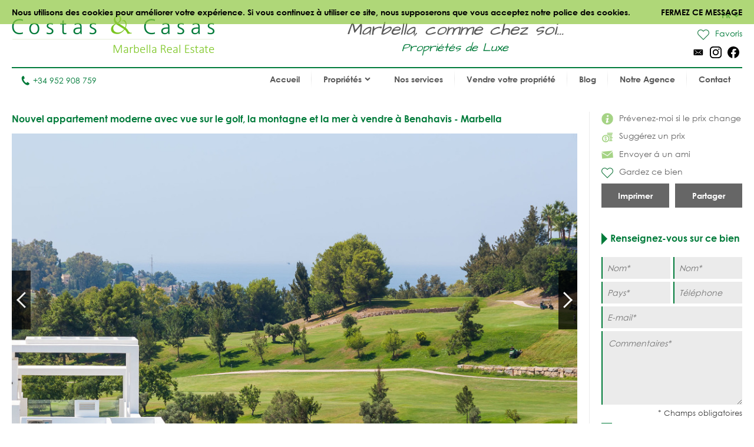

--- FILE ---
content_type: text/html
request_url: https://www.costas-casas.fr/marbella-benahavis-vendre-appartement-nouvel-moderne-vue-golf-mer-pret-a-emmenager-138209
body_size: 13220
content:
<!DOCTYPE html><html lang="fr"><head> <title>Nouvel appartement moderne à vendre à Marbella - Benahavis</title> <meta name="description" content="Nouvel appartement de jardin moderne avec vue sur le golf, la
montagne et la mer à Benahavis - Marbella. Situé directement sur le
Golf, nouvelle résidence
sécurisée, située en hauteur dans une cul-de-sac. Superbes vues sur
le golf, la montagne et la mer. " /> <meta name="twitter:card" content="summary"> <meta name="twitter:url" content="https://www.costas-casas.fr/marbella-benahavis-vendre-appartement-nouvel-moderne-vue-golf-mer-pret-a-emmenager-138209" /> <meta name="twitter:title" content="Nouvel appartement moderne à vendre à Marbella - Benahavis" /> <meta name="twitter:description" content="Nouvel appartement de jardin moderne avec vue sur le golf, la
montagne et la mer à Benahavis - Marbella. Situé directement sur le
Golf, nouvelle résidence
sécurisée, située en hauteur dans une cul-de-sac. Superbes vues sur
le golf, la montagne et la mer. " /> <meta name="twitter:image" content="https://www.costas-casas.fr/db/huizen/1822/13820915jpg" /> <meta name="og:url" content="https://www.costas-casas.fr/marbella-benahavis-vendre-appartement-nouvel-moderne-vue-golf-mer-pret-a-emmenager-138209" /> <meta name="og:title" content="Nouvel appartement moderne à vendre à Marbella - Benahavis" /> <meta name="og:description" content="Nouvel appartement de jardin moderne avec vue sur le golf, la
montagne et la mer à Benahavis - Marbella. Situé directement sur le
Golf, nouvelle résidence
sécurisée, située en hauteur dans une cul-de-sac. Superbes vues sur
le golf, la montagne et la mer. " /> <meta name="og:image" content="https://www.costas-casas.fr/db/huizen/1822/13820915jpg" /> <meta http-equiv="Content-Type" content="text/html; charset=utf-8" /> <meta name="viewport" content="width=device-width, initial-scale=1, shrink-to-fit=no" /> <meta name="author" content="Costas &#38; Casas" /> <meta name="last-modified" content="Fri, 26 Dec 2025 10:14:05 GMT" /> <link href="/images/favicon.png" type="image/png" rel="shortcut icon" /> <meta name="lang" content="FR" /> <meta name='yandex-verification' content='5b9808e042d26cd3' />  <link rel="canonical" href="https://www.costas-casas.fr/marbella-benahavis-vendre-appartement-nouvel-moderne-vue-golf-mer-pret-a-emmenager-138209" /> <link rel="alternate" hreflang="en" href="https://www.costas-casas.com/marbella-benahavis-for-sale-apartment-modern-new-ready-golf-sea-views-138209" /> <link rel="alternate" hreflang="nl-nl" href="https://www.costas-casas.nl/marbella-benahavis-te-koop-appartement-modern-nieuw-instapklaar-golf-zeezicht-138209" /> <link rel="alternate" hreflang="nl-be" href="https://www.costas-casas.be/marbella-benahavis-te-koop-appartement-modern-nieuw-instapklaar-golf-zeezicht-138209" /> <link rel="alternate" hreflang="es" href="https://www.costas-casas.es/marbella-benahavis-venta-apartamento-nuevo-moderno-vistas-golf-mar-amplio-listo-para-mudarse-138209" /> <link rel="alternate" hreflang="fr" href="https://www.costas-casas.fr/marbella-benahavis-vendre-appartement-nouvel-moderne-vue-golf-mer-pret-a-emmenager-138209" /> <link rel="preconnect" href="https://fonts.googleapis.com"> <link rel="preconnect" href="https://cdnjs.cloudflare.com"> <link rel="preconnect" href="https://sjs.bizographics.com"> <link http-equiv="Cache-control max-age=31536000" href="/css/compressed_css3.php?63" rel="stylesheet" type="text/css" async defer /> <style>.requiredfields:before { content: "* Champs obligatoires" }</style> <script src="https://cdnjs.cloudflare.com/ajax/libs/jquery/3.4.1/jquery.min.js" integrity="sha384-vk5WoKIaW/vJyUAd9n/wmopsmNhiy+L2Z+SBxGYnUkunIxVxAv/UtMOhba/xskxh" crossorigin="anonymous"></script> <script src="/js/compressed_js.php?57"></script> <link rel="preload" as="image" href="//db/huizen/1733858759156975_slider_1.jpg" fetchpriority="high"><noscript><iframe http-equiv="Cache-control max-age=31536000" async src="//www.googletagmanager.com/ns.html?id=GTM-P93W5L"
height="0" width="0" style="display:none;visibility:hidden"></iframe></noscript><script http-equiv="Cache-control max-age=31536000" defer>(function(w,d,s,l,i){w[l]=w[l]||[];w[l].push({'gtm.start':
new Date().getTime(),event:'gtm.js'});var f=d.getElementsByTagName(s)[0],
j=d.createElement(s),dl=l!='dataLayer'?'&l='+l:'';j.async=true;j.src=
'//www.googletagmanager.com/gtm.js?id='+i+dl;f.parentNode.insertBefore(j,f);
})(window,document,'script','dataLayer','GTM-P93W5L');</script></head><body itemscope itemtype="https://schema.org/WebSite"> <div id="cookiemessage"><div class="wrapper">Nous utilisons des cookies pour améliorer votre expérience. Si vous continuez à utiliser ce
site, nous supposerons que vous acceptez notre police des cookies.<div class="cookieclosebutton">Fermez ce message</div></div></div> <div id="pagecontainer"> <header id="top"> <div id="header"> <div id="logo"> <a href="/"> <img src="/images/logo2.png" alt="Costas &#38; Casas" fetchpriority="high" decoding="async"> </a> </div> <div class="claim"> Marbella, comme chez soi... <span class="claim2"> Propriétés de Luxe </span> </div> <div id="rightinfo"> <div class="right"> <div id="languages"> <div class="selected-language">FR<img src="/images/arrow-down-green.svg" alt="Dropdown"></div> <ul><li><a href="https://www.costas-casas.com/marbella-benahavis-for-sale-apartment-modern-new-ready-golf-sea-views-138209">EN</a></li><li><a href="https://www.costas-casas.nl/marbella-benahavis-te-koop-appartement-modern-nieuw-instapklaar-golf-zeezicht-138209">NL</a></li><li><a href="https://www.costas-casas.be/marbella-benahavis-te-koop-appartement-modern-nieuw-instapklaar-golf-zeezicht-138209">BE</a></li><li><a href="https://www.costas-casas.es/marbella-benahavis-venta-apartamento-nuevo-moderno-vistas-golf-mar-amplio-listo-para-mudarse-138209">ES</a></li><li class="active"><a href="https://www.costas-casas.fr/marbella-benahavis-vendre-appartement-nouvel-moderne-vue-golf-mer-pret-a-emmenager-138209">FR</a></li></ul> </div> <a id="saved-properties-container" href="/saved-properties"> <div id="saved-properties"> <img alt="Propriétés enregistrées" loading="lazy" src="/images/heart.png" />Favoris </div> </a> <div id="socialmedia"> <ul> <li><a href="mailto:contact@costas-casas.com"><img loading="lazy" style="width: 20px;" alt="E-mail" src="/db/WAS5981ac3c07998/mail.svg" /></a></li><li><a target="_blank" rel="noopener noreferrer" href="https://www.instagram.com/costascasas/"><img loading="lazy" style="width: 20px;" alt="Instagram" src="/db/WAS5981aa0f5510c/instagram.svg" /></a></li><li><a target="_blank" rel="noopener noreferrer" href="https://www.facebook.com/CostasCasas"><img loading="lazy" style="width: 20px;" alt="Facebook" src="/db/WAS5981a9e9dee90/facebook.svg" /></a></li> </ul> </div> </div> </div> </div> <div id="menu"> <div id="telefoon"><a href="tel:+34 952 908 759"><img loading="lazy" src="/images/phone.svg" alt="Tél.">+34 952 908 759</a></div> <nav> <a href="#" id="pull" aria-label="Toggle menu"><span class="bars"><span class="icon-bar"></span><span class="icon-bar"></span><span class="icon-bar"></span></span></a><ul id="jsddm"><li class="normal"><a href="/" class="normal">Accueil</a></li><li class="normal"><span class="dropdown" class="normal">Propriétés<img src="/images/arrow-down2.svg" alt="Dropdown" /></span><ul><li class="dropdown-parent-link"><a href="/proprietes"><strong>Toutes Propriétés</strong></a><li class="normal"><a href="/appartements-a-vendre" class="normal">Appartements à vendre</a></li><li class="normal"><a href="/villas-a-vendre" class="normal">Villas à vendre</a></li><li class="normal"><a href="/terrain-a-vendre" class="normal">Terrain à vendre</a></li><li class="normal"><a href="/nouvelle-construction-a-vendre-costa-del-sol" class="normal">Nouvelle construction</a></li></li><li class="subtitle"><span class="toggle-dropdown2"><strong>Régions vedettes</strong><img class="dropdown-icon" src="/images/arrow-down2.svg" alt="Dropdown"></span><ul class="dropdown2"><li class="normal"><a href="/appartements-a-vendre-a-marbella" class="normal">Appartements à vendre à Marbella</a></li><li class="normal"><a href="/villas-en-vente-a-marbella" class="normal">Villas à vendre à Marbella</a></li><li class="normal"><a href="/terrains-a-vendre-a-marbella" class="normal">Terrains à vendre à Marbella</a></li><li class="normal"><a href="/nouvelle-construction-a-vendre-a-marbella" class="normal">Nouvelle construction à Marbella</a></li><li class="normal"><a href="/appartements-a-vendre-a-estepona" class="normal">Appartements à vendre à Estepona</a></li><li class="normal"><a href="/villas-a-vendre-a-estepona" class="normal">Villas à vendre à Estepona</a></li><li class="normal"><a href="/parcelles-a-vendre-a-estepona" class="normal">Parcelles à vendre à Estepona</a></li><li class="normal"><a href="/nouvelle-construction-a-vendre-a-estepona" class="normal">Nouvelle construction à Estepona</a></li></ul></li></ul></li><li class="normal"><a href="/nos-services" class="normal">Nos services</a></li><li class="normal"><a href="/vendre-votre-propriete-marbella" class="normal">Vendre votre propriété</a></li><li class="normal"><a href="/blog" class="normal">Blog</a></li><li class="normal"><a href="/au-sujet" class="normal">Notre Agence</a></li><li class="normal"><a href="/contact" class="normal">Contact</a></li></ul> </nav> </div> <div class="clear"></div> </header> <div class="page-sidebar"> <div id="main-content-property-detail"> <div class="sidebar-getinfo responsive-second" data-sticky_parent> <ul id="property-settings"><li><a href="#" class="open-lightbox-ifpricechanges"><img alt="Prévenez-moi si le prix change" src="/images/info.png" />Prévenez-moi si le prix change</a></li><li><a href="#" class="open-lightbox-suggestaprice"><img alt="Suggérez un prix" src="/images/attributes/coins.png" />Suggérez un prix</a></li><li><a href="#" class="open-lightbox-sendtoafriend"><img alt="Envoyer á un ami" src="/images/attributes/envelope.png" />Envoyer á un ami</a></li><li><form method="post" action="#"><button type="submit" name="saveproperty" class="saved"><img alt="Gardez ce bien" src="/images/heart.png" />Gardez ce bien</button></form></li></ul><div class="buttons-property"><a class="button-half print_button" style="margin-right:10px;" content="noindex,nofollow" href="/print-property?i=1822&pdf=1" target="_blank">Imprimer</a><div class="socialshare-popup"> <a target="_blank" rel="noreferrer" href="https://www.facebook.com/sharer/sharer.php?u=https://www.costas-casas.fr//marbella-benahavis-vendre-appartement-nouvel-moderne-vue-golf-mer-pret-a-emmenager-138209"><img loading="lazy" style="width: 20px;" alt="Facebook" src="/images/facebook-round-color.svg"></a> <a target="_blank" rel="noreferrer" href="https://twitter.com/intent/tweet?text=https://www.costas-casas.fr//marbella-benahavis-vendre-appartement-nouvel-moderne-vue-golf-mer-pret-a-emmenager-138209"><img loading="lazy" style="width: 20px;" alt="Facebook" src="/images/twitter-round-color.svg"></a></div><a href="#" class="button-half show-social-share">Partager</a></div> </div> <div class="properties-container property-detail responsive-first"> <section> <div itemscope itemtype="http://schema.org/RealEstateListing"> <header><h1 itemprop="name">Nouvel appartement moderne avec vue sur le golf, la montagne et la mer à vendre à Benahavis - Marbella</h1></header> <div itemprop="primaryImageOfPage" itemscope itemtype="https://schema.org/ImageObject"> <div id="detailslider"> <ul class="bxslider bxslider2 bxslider-property"> <li> <a class="lightbox" title="Nouvel appartement moderne avec vue sur le golf, la montagne et la mer à vendre à Benahavis - Marbella 5814" href="/db/huizen/1822/13820915jpg"> <div class="slideitem"> <div class="imageoverlay"> <link itemprop="image" content="https://www.costas-casas.com/db/huizen/1822/thumbnails/13820915jpg.thumb3.jpg" /> <img loading="lazy" src="/db/huizen/1822/thumbnails/13820915jpg.thumb3.jpg" alt="Nouvel appartement moderne avec vue sur le golf, la montagne et la mer à vendre à Benahavis - Marbella 5814"/> </div> </div> <div class="fullscreen"> <img alt="Fullscreen" src="/images/fullscreen.png"/> </div> </a> </li> <li> <a class="lightbox" title="Nouvel appartement moderne avec vue sur le golf, la montagne et la mer à vendre à Benahavis - Marbella 5813" href="/db/huizen/1822/13820914jpg"> <div class="slideitem"> <div class="imageoverlay"> <img loading="lazy" src="/db/huizen/1822/thumbnails/13820914jpg.thumb3.jpg" alt="Nouvel appartement moderne avec vue sur le golf, la montagne et la mer à vendre à Benahavis - Marbella 5813"/> </div> </div> <div class="fullscreen"> <img alt="Fullscreen" src="/images/fullscreen.png"/> </div> </a> </li> <li> <a class="lightbox" title="Nouvel appartement moderne avec vue sur le golf, la montagne et la mer à vendre à Benahavis - Marbella 5812" href="/db/huizen/1822/13820913jpg"> <div class="slideitem"> <div class="imageoverlay"> <img loading="lazy" src="/db/huizen/1822/thumbnails/13820913jpg.thumb3.jpg" alt="Nouvel appartement moderne avec vue sur le golf, la montagne et la mer à vendre à Benahavis - Marbella 5812"/> </div> </div> <div class="fullscreen"> <img alt="Fullscreen" src="/images/fullscreen.png"/> </div> </a> </li> <li> <a class="lightbox" title="Nouvel appartement moderne avec vue sur le golf, la montagne et la mer à vendre à Benahavis - Marbella 5815" href="/db/huizen/1822/13820916jpg"> <div class="slideitem"> <div class="imageoverlay"> <img loading="lazy" src="/db/huizen/1822/thumbnails/13820916jpg.thumb3.jpg" alt="Nouvel appartement moderne avec vue sur le golf, la montagne et la mer à vendre à Benahavis - Marbella 5815"/> </div> </div> <div class="fullscreen"> <img alt="Fullscreen" src="/images/fullscreen.png"/> </div> </a> </li> <li> <a class="lightbox" title="Nouvel appartement moderne avec vue sur le golf, la montagne et la mer à vendre à Benahavis - Marbella 5800" href="/db/huizen/1822/13820901jpg"> <div class="slideitem"> <div class="imageoverlay"> <img loading="lazy" src="/db/huizen/1822/thumbnails/13820901jpg.thumb3.jpg" alt="Nouvel appartement moderne avec vue sur le golf, la montagne et la mer à vendre à Benahavis - Marbella 5800"/> </div> </div> <div class="fullscreen"> <img alt="Fullscreen" src="/images/fullscreen.png"/> </div> </a> </li> <li> <a class="lightbox" title="Nouvel appartement moderne avec vue sur le golf, la montagne et la mer à vendre à Benahavis - Marbella 5801" href="/db/huizen/1822/13820902jpg"> <div class="slideitem"> <div class="imageoverlay"> <img loading="lazy" src="/db/huizen/1822/thumbnails/13820902jpg.thumb3.jpg" alt="Nouvel appartement moderne avec vue sur le golf, la montagne et la mer à vendre à Benahavis - Marbella 5801"/> </div> </div> <div class="fullscreen"> <img alt="Fullscreen" src="/images/fullscreen.png"/> </div> </a> </li> <li> <a class="lightbox" title="Nouvel appartement moderne avec vue sur le golf, la montagne et la mer à vendre à Benahavis - Marbella 5802" href="/db/huizen/1822/13820903jpg"> <div class="slideitem"> <div class="imageoverlay"> <img loading="lazy" src="/db/huizen/1822/thumbnails/13820903jpg.thumb3.jpg" alt="Nouvel appartement moderne avec vue sur le golf, la montagne et la mer à vendre à Benahavis - Marbella 5802"/> </div> </div> <div class="fullscreen"> <img alt="Fullscreen" src="/images/fullscreen.png"/> </div> </a> </li> <li> <a class="lightbox" title="Nouvel appartement moderne avec vue sur le golf, la montagne et la mer à vendre à Benahavis - Marbella 5816" href="/db/huizen/1822/13820917jpg"> <div class="slideitem"> <div class="imageoverlay"> <img loading="lazy" src="/db/huizen/1822/thumbnails/13820917jpg.thumb3.jpg" alt="Nouvel appartement moderne avec vue sur le golf, la montagne et la mer à vendre à Benahavis - Marbella 5816"/> </div> </div> <div class="fullscreen"> <img alt="Fullscreen" src="/images/fullscreen.png"/> </div> </a> </li> <li> <a class="lightbox" title="Nouvel appartement moderne avec vue sur le golf, la montagne et la mer à vendre à Benahavis - Marbella 5817" href="/db/huizen/1822/13820918jpg"> <div class="slideitem"> <div class="imageoverlay"> <img loading="lazy" src="/db/huizen/1822/thumbnails/13820918jpg.thumb3.jpg" alt="Nouvel appartement moderne avec vue sur le golf, la montagne et la mer à vendre à Benahavis - Marbella 5817"/> </div> </div> <div class="fullscreen"> <img alt="Fullscreen" src="/images/fullscreen.png"/> </div> </a> </li> <li> <a class="lightbox" title="Nouvel appartement moderne avec vue sur le golf, la montagne et la mer à vendre à Benahavis - Marbella 5818" href="/db/huizen/1822/13820919jpg"> <div class="slideitem"> <div class="imageoverlay"> <img loading="lazy" src="/db/huizen/1822/thumbnails/13820919jpg.thumb3.jpg" alt="Nouvel appartement moderne avec vue sur le golf, la montagne et la mer à vendre à Benahavis - Marbella 5818"/> </div> </div> <div class="fullscreen"> <img alt="Fullscreen" src="/images/fullscreen.png"/> </div> </a> </li> <li> <a class="lightbox" title="Nouvel appartement moderne avec vue sur le golf, la montagne et la mer à vendre à Benahavis - Marbella 5819" href="/db/huizen/1822/13820920jpg"> <div class="slideitem"> <div class="imageoverlay"> <img loading="lazy" src="/db/huizen/1822/thumbnails/13820920jpg.thumb3.jpg" alt="Nouvel appartement moderne avec vue sur le golf, la montagne et la mer à vendre à Benahavis - Marbella 5819"/> </div> </div> <div class="fullscreen"> <img alt="Fullscreen" src="/images/fullscreen.png"/> </div> </a> </li> <li> <a class="lightbox" title="Nouvel appartement moderne avec vue sur le golf, la montagne et la mer à vendre à Benahavis - Marbella 5811" href="/db/huizen/1822/13820912jpg"> <div class="slideitem"> <div class="imageoverlay"> <img loading="lazy" src="/db/huizen/1822/thumbnails/13820912jpg.thumb3.jpg" alt="Nouvel appartement moderne avec vue sur le golf, la montagne et la mer à vendre à Benahavis - Marbella 5811"/> </div> </div> <div class="fullscreen"> <img alt="Fullscreen" src="/images/fullscreen.png"/> </div> </a> </li> <li> <a class="lightbox" title="Nouvel appartement moderne avec vue sur le golf, la montagne et la mer à vendre à Benahavis - Marbella 5807" href="/db/huizen/1822/13820908jpg"> <div class="slideitem"> <div class="imageoverlay"> <img loading="lazy" src="/db/huizen/1822/thumbnails/13820908jpg.thumb3.jpg" alt="Nouvel appartement moderne avec vue sur le golf, la montagne et la mer à vendre à Benahavis - Marbella 5807"/> </div> </div> <div class="fullscreen"> <img alt="Fullscreen" src="/images/fullscreen.png"/> </div> </a> </li> <li> <a class="lightbox" title="Nouvel appartement moderne avec vue sur le golf, la montagne et la mer à vendre à Benahavis - Marbella 5805" href="/db/huizen/1822/13820906jpg"> <div class="slideitem"> <div class="imageoverlay"> <img loading="lazy" src="/db/huizen/1822/thumbnails/13820906jpg.thumb3.jpg" alt="Nouvel appartement moderne avec vue sur le golf, la montagne et la mer à vendre à Benahavis - Marbella 5805"/> </div> </div> <div class="fullscreen"> <img alt="Fullscreen" src="/images/fullscreen.png"/> </div> </a> </li> <li> <a class="lightbox" title="Nouvel appartement moderne avec vue sur le golf, la montagne et la mer à vendre à Benahavis - Marbella 5804" href="/db/huizen/1822/13820905jpg"> <div class="slideitem"> <div class="imageoverlay"> <img loading="lazy" src="/db/huizen/1822/thumbnails/13820905jpg.thumb3.jpg" alt="Nouvel appartement moderne avec vue sur le golf, la montagne et la mer à vendre à Benahavis - Marbella 5804"/> </div> </div> <div class="fullscreen"> <img alt="Fullscreen" src="/images/fullscreen.png"/> </div> </a> </li> <li> <a class="lightbox" title="Nouvel appartement moderne avec vue sur le golf, la montagne et la mer à vendre à Benahavis - Marbella 5806" href="/db/huizen/1822/13820907jpg"> <div class="slideitem"> <div class="imageoverlay"> <img loading="lazy" src="/db/huizen/1822/thumbnails/13820907jpg.thumb3.jpg" alt="Nouvel appartement moderne avec vue sur le golf, la montagne et la mer à vendre à Benahavis - Marbella 5806"/> </div> </div> <div class="fullscreen"> <img alt="Fullscreen" src="/images/fullscreen.png"/> </div> </a> </li> <li> <a class="lightbox" title="Nouvel appartement moderne avec vue sur le golf, la montagne et la mer à vendre à Benahavis - Marbella 5803" href="/db/huizen/1822/13820904jpg"> <div class="slideitem"> <div class="imageoverlay"> <img loading="lazy" src="/db/huizen/1822/thumbnails/13820904jpg.thumb3.jpg" alt="Nouvel appartement moderne avec vue sur le golf, la montagne et la mer à vendre à Benahavis - Marbella 5803"/> </div> </div> <div class="fullscreen"> <img alt="Fullscreen" src="/images/fullscreen.png"/> </div> </a> </li> <li> <a class="lightbox" title="Nouvel appartement moderne avec vue sur le golf, la montagne et la mer à vendre à Benahavis - Marbella 5808" href="/db/huizen/1822/13820909jpg"> <div class="slideitem"> <div class="imageoverlay"> <img loading="lazy" src="/db/huizen/1822/thumbnails/13820909jpg.thumb3.jpg" alt="Nouvel appartement moderne avec vue sur le golf, la montagne et la mer à vendre à Benahavis - Marbella 5808"/> </div> </div> <div class="fullscreen"> <img alt="Fullscreen" src="/images/fullscreen.png"/> </div> </a> </li> <li> <a class="lightbox" title="Nouvel appartement moderne avec vue sur le golf, la montagne et la mer à vendre à Benahavis - Marbella 5809" href="/db/huizen/1822/13820910jpg"> <div class="slideitem"> <div class="imageoverlay"> <img loading="lazy" src="/db/huizen/1822/thumbnails/13820910jpg.thumb3.jpg" alt="Nouvel appartement moderne avec vue sur le golf, la montagne et la mer à vendre à Benahavis - Marbella 5809"/> </div> </div> <div class="fullscreen"> <img alt="Fullscreen" src="/images/fullscreen.png"/> </div> </a> </li> <li> <a class="lightbox" title="Nouvel appartement moderne avec vue sur le golf, la montagne et la mer à vendre à Benahavis - Marbella 5810" href="/db/huizen/1822/13820911jpg"> <div class="slideitem"> <div class="imageoverlay"> <img loading="lazy" src="/db/huizen/1822/thumbnails/13820911jpg.thumb3.jpg" alt="Nouvel appartement moderne avec vue sur le golf, la montagne et la mer à vendre à Benahavis - Marbella 5810"/> </div> </div> <div class="fullscreen"> <img alt="Fullscreen" src="/images/fullscreen.png"/> </div> </a> </li> <li> <a class="lightbox" title="Nouvel appartement moderne avec vue sur le golf, la montagne et la mer à vendre à Benahavis - Marbella 5820" href="/db/huizen/1822/13820921jpg"> <div class="slideitem"> <div class="imageoverlay"> <img loading="lazy" src="/db/huizen/1822/thumbnails/13820921jpg.thumb3.jpg" alt="Nouvel appartement moderne avec vue sur le golf, la montagne et la mer à vendre à Benahavis - Marbella 5820"/> </div> </div> <div class="fullscreen"> <img alt="Fullscreen" src="/images/fullscreen.png"/> </div> </a> </li> <li> <a class="lightbox" title="Nouvel appartement moderne avec vue sur le golf, la montagne et la mer à vendre à Benahavis - Marbella 5821" href="/db/huizen/1822/13820922jpg"> <div class="slideitem"> <div class="imageoverlay"> <img loading="lazy" src="/db/huizen/1822/thumbnails/13820922jpg.thumb3.jpg" alt="Nouvel appartement moderne avec vue sur le golf, la montagne et la mer à vendre à Benahavis - Marbella 5821"/> </div> </div> <div class="fullscreen"> <img alt="Fullscreen" src="/images/fullscreen.png"/> </div> </a> </li> <li> <a class="lightbox" title="Nouvel appartement moderne avec vue sur le golf, la montagne et la mer à vendre à Benahavis - Marbella 5822" href="/db/huizen/1822/13820923jpg"> <div class="slideitem"> <div class="imageoverlay"> <img loading="lazy" src="/db/huizen/1822/thumbnails/13820923jpg.thumb3.jpg" alt="Nouvel appartement moderne avec vue sur le golf, la montagne et la mer à vendre à Benahavis - Marbella 5822"/> </div> </div> <div class="fullscreen"> <img alt="Fullscreen" src="/images/fullscreen.png"/> </div> </a> </li> <li> <a class="lightbox" title="Nouvel appartement moderne avec vue sur le golf, la montagne et la mer à vendre à Benahavis - Marbella 5823" href="/db/huizen/1822/13820924jpg"> <div class="slideitem"> <div class="imageoverlay"> <img loading="lazy" src="/db/huizen/1822/thumbnails/13820924jpg.thumb3.jpg" alt="Nouvel appartement moderne avec vue sur le golf, la montagne et la mer à vendre à Benahavis - Marbella 5823"/> </div> </div> <div class="fullscreen"> <img alt="Fullscreen" src="/images/fullscreen.png"/> </div> </a> </li> <li> <a class="lightbox" title="Nouvel appartement moderne avec vue sur le golf, la montagne et la mer à vendre à Benahavis - Marbella 5824" href="/db/huizen/1822/13820925jpg"> <div class="slideitem"> <div class="imageoverlay"> <img loading="lazy" src="/db/huizen/1822/thumbnails/13820925jpg.thumb3.jpg" alt="Nouvel appartement moderne avec vue sur le golf, la montagne et la mer à vendre à Benahavis - Marbella 5824"/> </div> </div> <div class="fullscreen"> <img alt="Fullscreen" src="/images/fullscreen.png"/> </div> </a> </li> <li> <a class="lightbox" title="Nouvel appartement moderne avec vue sur le golf, la montagne et la mer à vendre à Benahavis - Marbella 5825" href="/db/huizen/1822/13820926jpg"> <div class="slideitem"> <div class="imageoverlay"> <img loading="lazy" src="/db/huizen/1822/thumbnails/13820926jpg.thumb3.jpg" alt="Nouvel appartement moderne avec vue sur le golf, la montagne et la mer à vendre à Benahavis - Marbella 5825"/> </div> </div> <div class="fullscreen"> <img alt="Fullscreen" src="/images/fullscreen.png"/> </div> </a> </li> <li> <a class="lightbox" title="Nouvel appartement moderne avec vue sur le golf, la montagne et la mer à vendre à Benahavis - Marbella 5826" href="/db/huizen/1822/13820927jpg"> <div class="slideitem"> <div class="imageoverlay"> <img loading="lazy" src="/db/huizen/1822/thumbnails/13820927jpg.thumb3.jpg" alt="Nouvel appartement moderne avec vue sur le golf, la montagne et la mer à vendre à Benahavis - Marbella 5826"/> </div> </div> <div class="fullscreen"> <img alt="Fullscreen" src="/images/fullscreen.png"/> </div> </a> </li> <li> <a class="lightbox" title="Nouvel appartement moderne avec vue sur le golf, la montagne et la mer à vendre à Benahavis - Marbella 5829" href="/db/huizen/1822/13820930jpg"> <div class="slideitem"> <div class="imageoverlay"> <img loading="lazy" src="/db/huizen/1822/thumbnails/13820930jpg.thumb3.jpg" alt="Nouvel appartement moderne avec vue sur le golf, la montagne et la mer à vendre à Benahavis - Marbella 5829"/> </div> </div> <div class="fullscreen"> <img alt="Fullscreen" src="/images/fullscreen.png"/> </div> </a> </li> <li> <a class="lightbox" title="Nouvel appartement moderne avec vue sur le golf, la montagne et la mer à vendre à Benahavis - Marbella 5827" href="/db/huizen/1822/13820928jpg"> <div class="slideitem"> <div class="imageoverlay"> <img loading="lazy" src="/db/huizen/1822/thumbnails/13820928jpg.thumb3.jpg" alt="Nouvel appartement moderne avec vue sur le golf, la montagne et la mer à vendre à Benahavis - Marbella 5827"/> </div> </div> <div class="fullscreen"> <img alt="Fullscreen" src="/images/fullscreen.png"/> </div> </a> </li> <li> <a class="lightbox" title="Nouvel appartement moderne avec vue sur le golf, la montagne et la mer à vendre à Benahavis - Marbella 5828" href="/db/huizen/1822/13820929jpg"> <div class="slideitem"> <div class="imageoverlay"> <img loading="lazy" src="/db/huizen/1822/thumbnails/13820929jpg.thumb3.jpg" alt="Nouvel appartement moderne avec vue sur le golf, la montagne et la mer à vendre à Benahavis - Marbella 5828"/> </div> </div> <div class="fullscreen"> <img alt="Fullscreen" src="/images/fullscreen.png"/> </div> </a> </li> <li> <a class="lightbox" title="Nouvel appartement moderne avec vue sur le golf, la montagne et la mer à vendre à Benahavis - Marbella 5830" href="/db/huizen/1822/13820931jpg"> <div class="slideitem"> <div class="imageoverlay"> <img loading="lazy" src="/db/huizen/1822/thumbnails/13820931jpg.thumb3.jpg" alt="Nouvel appartement moderne avec vue sur le golf, la montagne et la mer à vendre à Benahavis - Marbella 5830"/> </div> </div> <div class="fullscreen"> <img alt="Fullscreen" src="/images/fullscreen.png"/> </div> </a> </li> <li> <a class="lightbox" title="Nouvel appartement moderne avec vue sur le golf, la montagne et la mer à vendre à Benahavis - Marbella 5798" href="/db/huizen/1822/13820933jpg"> <div class="slideitem"> <div class="imageoverlay"> <img loading="lazy" src="/db/huizen/1822/thumbnails/13820933jpg.thumb3.jpg" alt="Nouvel appartement moderne avec vue sur le golf, la montagne et la mer à vendre à Benahavis - Marbella 5798"/> </div> </div> <div class="fullscreen"> <img alt="Fullscreen" src="/images/fullscreen.png"/> </div> </a> </li> <li> <a class="lightbox" title="Nouvel appartement moderne avec vue sur le golf, la montagne et la mer à vendre à Benahavis - Marbella 5799" href="/db/huizen/1822/13820934jpg"> <div class="slideitem"> <div class="imageoverlay"> <img loading="lazy" src="/db/huizen/1822/thumbnails/13820934jpg.thumb3.jpg" alt="Nouvel appartement moderne avec vue sur le golf, la montagne et la mer à vendre à Benahavis - Marbella 5799"/> </div> </div> <div class="fullscreen"> <img alt="Fullscreen" src="/images/fullscreen.png"/> </div> </a> </li> <li> <a class="lightbox" title="Nouvel appartement moderne avec vue sur le golf, la montagne et la mer à vendre à Benahavis - Marbella 5797" href="/db/huizen/1822/13820932jpg"> <div class="slideitem"> <div class="imageoverlay"> <img loading="lazy" src="/db/huizen/1822/thumbnails/13820932jpg.thumb3.jpg" alt="Nouvel appartement moderne avec vue sur le golf, la montagne et la mer à vendre à Benahavis - Marbella 5797"/> </div> </div> <div class="fullscreen"> <img alt="Fullscreen" src="/images/fullscreen.png"/> </div> </a> </li> <li> <a class="lightbox" title="Nouvel appartement moderne avec vue sur le golf, la montagne et la mer à vendre à Benahavis - Marbella 5831" href="/db/huizen/1822/133508203jpg"> <div class="slideitem"> <div class="imageoverlay"> <img loading="lazy" src="/db/huizen/1822/thumbnails/133508203jpg.thumb3.jpg" alt="Nouvel appartement moderne avec vue sur le golf, la montagne et la mer à vendre à Benahavis - Marbella 5831"/> </div> </div> <div class="fullscreen"> <img alt="Fullscreen" src="/images/fullscreen.png"/> </div> </a> </li> <li> <a class="lightbox" title="Nouvel appartement moderne avec vue sur le golf, la montagne et la mer à vendre à Benahavis - Marbella 5832" href="/db/huizen/1822/133508206jpg"> <div class="slideitem"> <div class="imageoverlay"> <img loading="lazy" src="/db/huizen/1822/thumbnails/133508206jpg.thumb3.jpg" alt="Nouvel appartement moderne avec vue sur le golf, la montagne et la mer à vendre à Benahavis - Marbella 5832"/> </div> </div> <div class="fullscreen"> <img alt="Fullscreen" src="/images/fullscreen.png"/> </div> </a> </li> <li> <a class="lightbox" title="Nouvel appartement moderne avec vue sur le golf, la montagne et la mer à vendre à Benahavis - Marbella 5833" href="/db/huizen/1822/133508209jpg"> <div class="slideitem"> <div class="imageoverlay"> <img loading="lazy" src="/db/huizen/1822/thumbnails/133508209jpg.thumb3.jpg" alt="Nouvel appartement moderne avec vue sur le golf, la montagne et la mer à vendre à Benahavis - Marbella 5833"/> </div> </div> <div class="fullscreen"> <img alt="Fullscreen" src="/images/fullscreen.png"/> </div> </a> </li> <li> <a class="lightbox" title="Nouvel appartement moderne avec vue sur le golf, la montagne et la mer à vendre à Benahavis - Marbella 5834" href="/db/huizen/1822/133508208jpg"> <div class="slideitem"> <div class="imageoverlay"> <img loading="lazy" src="/db/huizen/1822/thumbnails/133508208jpg.thumb3.jpg" alt="Nouvel appartement moderne avec vue sur le golf, la montagne et la mer à vendre à Benahavis - Marbella 5834"/> </div> </div> <div class="fullscreen"> <img alt="Fullscreen" src="/images/fullscreen.png"/> </div> </a> </li> <li> <a class="lightbox" title="Nouvel appartement moderne avec vue sur le golf, la montagne et la mer à vendre à Benahavis - Marbella 5835" href="/db/huizen/1822/133508207jpg"> <div class="slideitem"> <div class="imageoverlay"> <img loading="lazy" src="/db/huizen/1822/thumbnails/133508207jpg.thumb3.jpg" alt="Nouvel appartement moderne avec vue sur le golf, la montagne et la mer à vendre à Benahavis - Marbella 5835"/> </div> </div> <div class="fullscreen"> <img alt="Fullscreen" src="/images/fullscreen.png"/> </div> </a> </li> </ul> </div> </div> <div id="tabs"> <ul id="tab-items"> <li><a class="active" href="#">Photos</a></li> </ul> <div class="price">Loué</div> </div> <div id="tab-content"> <div id="bx-pager"> <a href="#" class="imgslide" data-slide-index="0"> <div class="img"> <div class="imageoverlay"> <img loading="lazy" src="/db/huizen/1822/thumbnails/13820915jpg.thumb7.jpg" alt="Nouvel appartement moderne avec vue sur le golf, la montagne et la mer à vendre à Benahavis - Marbella 5814 "/> </div> </div> </a> <a href="#" class="imgslide" data-slide-index="1"> <div class="img"> <div class="imageoverlay"> <img loading="lazy" src="/db/huizen/1822/thumbnails/13820914jpg.thumb7.jpg" alt="Nouvel appartement moderne avec vue sur le golf, la montagne et la mer à vendre à Benahavis - Marbella 5813 "/> </div> </div> </a> <a href="#" class="imgslide" data-slide-index="2"> <div class="img"> <div class="imageoverlay"> <img loading="lazy" src="/db/huizen/1822/thumbnails/13820913jpg.thumb7.jpg" alt="Nouvel appartement moderne avec vue sur le golf, la montagne et la mer à vendre à Benahavis - Marbella 5812 "/> </div> </div> </a> <a href="#" class="imgslide" data-slide-index="3"> <div class="img"> <div class="imageoverlay"> <img loading="lazy" src="/db/huizen/1822/thumbnails/13820916jpg.thumb7.jpg" alt="Nouvel appartement moderne avec vue sur le golf, la montagne et la mer à vendre à Benahavis - Marbella 5815 "/> </div> </div> </a> <a href="#" class="imgslide" data-slide-index="4"> <div class="img"> <div class="imageoverlay"> <img loading="lazy" src="/db/huizen/1822/thumbnails/13820901jpg.thumb7.jpg" alt="Nouvel appartement moderne avec vue sur le golf, la montagne et la mer à vendre à Benahavis - Marbella 5800 "/> </div> </div> </a> <a href="#" class="imgslide" data-slide-index="5"> <div class="img"> <div class="imageoverlay"> <img loading="lazy" src="/db/huizen/1822/thumbnails/13820902jpg.thumb7.jpg" alt="Nouvel appartement moderne avec vue sur le golf, la montagne et la mer à vendre à Benahavis - Marbella 5801 "/> </div> </div> </a> <a href="#" class="imgslide" data-slide-index="6"> <div class="img"> <div class="imageoverlay"> <img loading="lazy" src="/db/huizen/1822/thumbnails/13820903jpg.thumb7.jpg" alt="Nouvel appartement moderne avec vue sur le golf, la montagne et la mer à vendre à Benahavis - Marbella 5802 "/> </div> </div> </a> <a href="#" class="imgslide" data-slide-index="7"> <div class="img"> <div class="imageoverlay"> <img loading="lazy" src="/db/huizen/1822/thumbnails/13820917jpg.thumb7.jpg" alt="Nouvel appartement moderne avec vue sur le golf, la montagne et la mer à vendre à Benahavis - Marbella 5816 "/> </div> </div> </a> <a href="#" class="imgslide" data-slide-index="8"> <div class="img"> <div class="imageoverlay"> <img loading="lazy" src="/db/huizen/1822/thumbnails/13820918jpg.thumb7.jpg" alt="Nouvel appartement moderne avec vue sur le golf, la montagne et la mer à vendre à Benahavis - Marbella 5817 "/> </div> </div> </a> <a href="#" class="imgslide" data-slide-index="9"> <div class="img"> <div class="imageoverlay"> <img loading="lazy" src="/db/huizen/1822/thumbnails/13820919jpg.thumb7.jpg" alt="Nouvel appartement moderne avec vue sur le golf, la montagne et la mer à vendre à Benahavis - Marbella 5818 "/> </div> </div> </a> <a href="#" class="imgslide" data-slide-index="10"> <div class="img"> <div class="imageoverlay"> <img loading="lazy" src="/db/huizen/1822/thumbnails/13820920jpg.thumb7.jpg" alt="Nouvel appartement moderne avec vue sur le golf, la montagne et la mer à vendre à Benahavis - Marbella 5819 "/> </div> </div> </a> <a href="#" class="imgslide" data-slide-index="11"> <div class="img"> <div class="imageoverlay"> <img loading="lazy" src="/db/huizen/1822/thumbnails/13820912jpg.thumb7.jpg" alt="Nouvel appartement moderne avec vue sur le golf, la montagne et la mer à vendre à Benahavis - Marbella 5811 "/> </div> </div> </a> <a href="#" class="imgslide" data-slide-index="12"> <div class="img"> <div class="imageoverlay"> <img loading="lazy" src="/db/huizen/1822/thumbnails/13820908jpg.thumb7.jpg" alt="Nouvel appartement moderne avec vue sur le golf, la montagne et la mer à vendre à Benahavis - Marbella 5807 "/> </div> </div> </a> <a href="#" class="imgslide" data-slide-index="13"> <div class="img"> <div class="imageoverlay"> <img loading="lazy" src="/db/huizen/1822/thumbnails/13820906jpg.thumb7.jpg" alt="Nouvel appartement moderne avec vue sur le golf, la montagne et la mer à vendre à Benahavis - Marbella 5805 "/> </div> </div> </a> <a href="#" class="imgslide" data-slide-index="14"> <div class="img"> <div class="imageoverlay"> <img loading="lazy" src="/db/huizen/1822/thumbnails/13820905jpg.thumb7.jpg" alt="Nouvel appartement moderne avec vue sur le golf, la montagne et la mer à vendre à Benahavis - Marbella 5804 "/> </div> </div> </a> <a href="#" class="imgslide" data-slide-index="15"> <div class="img"> <div class="imageoverlay"> <img loading="lazy" src="/db/huizen/1822/thumbnails/13820907jpg.thumb7.jpg" alt="Nouvel appartement moderne avec vue sur le golf, la montagne et la mer à vendre à Benahavis - Marbella 5806 "/> </div> </div> </a> <a href="#" class="imgslide" data-slide-index="16"> <div class="img"> <div class="imageoverlay"> <img loading="lazy" src="/db/huizen/1822/thumbnails/13820904jpg.thumb7.jpg" alt="Nouvel appartement moderne avec vue sur le golf, la montagne et la mer à vendre à Benahavis - Marbella 5803 "/> </div> </div> </a> <a href="#" class="imgslide" data-slide-index="17"> <div class="img"> <div class="imageoverlay"> <img loading="lazy" src="/db/huizen/1822/thumbnails/13820909jpg.thumb7.jpg" alt="Nouvel appartement moderne avec vue sur le golf, la montagne et la mer à vendre à Benahavis - Marbella 5808 "/> </div> </div> </a> <a href="#" class="imgslide" data-slide-index="18"> <div class="img"> <div class="imageoverlay"> <img loading="lazy" src="/db/huizen/1822/thumbnails/13820910jpg.thumb7.jpg" alt="Nouvel appartement moderne avec vue sur le golf, la montagne et la mer à vendre à Benahavis - Marbella 5809 "/> </div> </div> </a> <a href="#" class="imgslide" data-slide-index="19"> <div class="img"> <div class="imageoverlay"> <img loading="lazy" src="/db/huizen/1822/thumbnails/13820911jpg.thumb7.jpg" alt="Nouvel appartement moderne avec vue sur le golf, la montagne et la mer à vendre à Benahavis - Marbella 5810 "/> </div> </div> </a> <a href="#" class="imgslide" data-slide-index="20"> <div class="img"> <div class="imageoverlay"> <img loading="lazy" src="/db/huizen/1822/thumbnails/13820921jpg.thumb7.jpg" alt="Nouvel appartement moderne avec vue sur le golf, la montagne et la mer à vendre à Benahavis - Marbella 5820 "/> </div> </div> </a> <a href="#" class="imgslide" data-slide-index="21"> <div class="img"> <div class="imageoverlay"> <img loading="lazy" src="/db/huizen/1822/thumbnails/13820922jpg.thumb7.jpg" alt="Nouvel appartement moderne avec vue sur le golf, la montagne et la mer à vendre à Benahavis - Marbella 5821 "/> </div> </div> </a> <a href="#" class="imgslide" data-slide-index="22"> <div class="img"> <div class="imageoverlay"> <img loading="lazy" src="/db/huizen/1822/thumbnails/13820923jpg.thumb7.jpg" alt="Nouvel appartement moderne avec vue sur le golf, la montagne et la mer à vendre à Benahavis - Marbella 5822 "/> </div> </div> </a> <a href="#" class="imgslide" data-slide-index="23"> <div class="img"> <div class="imageoverlay"> <img loading="lazy" src="/db/huizen/1822/thumbnails/13820924jpg.thumb7.jpg" alt="Nouvel appartement moderne avec vue sur le golf, la montagne et la mer à vendre à Benahavis - Marbella 5823 "/> </div> </div> </a> <a href="#" class="imgslide" data-slide-index="24"> <div class="img"> <div class="imageoverlay"> <img loading="lazy" src="/db/huizen/1822/thumbnails/13820925jpg.thumb7.jpg" alt="Nouvel appartement moderne avec vue sur le golf, la montagne et la mer à vendre à Benahavis - Marbella 5824 "/> </div> </div> </a> <a href="#" class="imgslide" data-slide-index="25"> <div class="img"> <div class="imageoverlay"> <img loading="lazy" src="/db/huizen/1822/thumbnails/13820926jpg.thumb7.jpg" alt="Nouvel appartement moderne avec vue sur le golf, la montagne et la mer à vendre à Benahavis - Marbella 5825 "/> </div> </div> </a> <a href="#" class="imgslide" data-slide-index="26"> <div class="img"> <div class="imageoverlay"> <img loading="lazy" src="/db/huizen/1822/thumbnails/13820927jpg.thumb7.jpg" alt="Nouvel appartement moderne avec vue sur le golf, la montagne et la mer à vendre à Benahavis - Marbella 5826 "/> </div> </div> </a> <a href="#" class="imgslide" data-slide-index="27"> <div class="img"> <div class="imageoverlay"> <img loading="lazy" src="/db/huizen/1822/thumbnails/13820930jpg.thumb7.jpg" alt="Nouvel appartement moderne avec vue sur le golf, la montagne et la mer à vendre à Benahavis - Marbella 5829 "/> </div> </div> </a> <a href="#" class="imgslide" data-slide-index="28"> <div class="img"> <div class="imageoverlay"> <img loading="lazy" src="/db/huizen/1822/thumbnails/13820928jpg.thumb7.jpg" alt="Nouvel appartement moderne avec vue sur le golf, la montagne et la mer à vendre à Benahavis - Marbella 5827 "/> </div> </div> </a> <a href="#" class="imgslide" data-slide-index="29"> <div class="img"> <div class="imageoverlay"> <img loading="lazy" src="/db/huizen/1822/thumbnails/13820929jpg.thumb7.jpg" alt="Nouvel appartement moderne avec vue sur le golf, la montagne et la mer à vendre à Benahavis - Marbella 5828 "/> </div> </div> </a> <a href="#" class="imgslide" data-slide-index="30"> <div class="img"> <div class="imageoverlay"> <img loading="lazy" src="/db/huizen/1822/thumbnails/13820931jpg.thumb7.jpg" alt="Nouvel appartement moderne avec vue sur le golf, la montagne et la mer à vendre à Benahavis - Marbella 5830 "/> </div> </div> </a> <a href="#" class="imgslide" data-slide-index="31"> <div class="img"> <div class="imageoverlay"> <img loading="lazy" src="/db/huizen/1822/thumbnails/13820933jpg.thumb7.jpg" alt="Nouvel appartement moderne avec vue sur le golf, la montagne et la mer à vendre à Benahavis - Marbella 5798 "/> </div> </div> </a> <a href="#" class="imgslide" data-slide-index="32"> <div class="img"> <div class="imageoverlay"> <img loading="lazy" src="/db/huizen/1822/thumbnails/13820934jpg.thumb7.jpg" alt="Nouvel appartement moderne avec vue sur le golf, la montagne et la mer à vendre à Benahavis - Marbella 5799 "/> </div> </div> </a> <a href="#" class="imgslide" data-slide-index="33"> <div class="img"> <div class="imageoverlay"> <img loading="lazy" src="/db/huizen/1822/thumbnails/13820932jpg.thumb7.jpg" alt="Nouvel appartement moderne avec vue sur le golf, la montagne et la mer à vendre à Benahavis - Marbella 5797 "/> </div> </div> </a> <a href="#" class="imgslide" data-slide-index="34"> <div class="img"> <div class="imageoverlay"> <img loading="lazy" src="/db/huizen/1822/thumbnails/133508203jpg.thumb7.jpg" alt="Nouvel appartement moderne avec vue sur le golf, la montagne et la mer à vendre à Benahavis - Marbella 5831 "/> </div> </div> </a> <a href="#" class="imgslide" data-slide-index="35"> <div class="img"> <div class="imageoverlay"> <img loading="lazy" src="/db/huizen/1822/thumbnails/133508206jpg.thumb7.jpg" alt="Nouvel appartement moderne avec vue sur le golf, la montagne et la mer à vendre à Benahavis - Marbella 5832 "/> </div> </div> </a> <a href="#" class="imgslide" data-slide-index="36"> <div class="img"> <div class="imageoverlay"> <img loading="lazy" src="/db/huizen/1822/thumbnails/133508209jpg.thumb7.jpg" alt="Nouvel appartement moderne avec vue sur le golf, la montagne et la mer à vendre à Benahavis - Marbella 5833 "/> </div> </div> </a> <a href="#" class="imgslide" data-slide-index="37"> <div class="img"> <div class="imageoverlay"> <img loading="lazy" src="/db/huizen/1822/thumbnails/133508208jpg.thumb7.jpg" alt="Nouvel appartement moderne avec vue sur le golf, la montagne et la mer à vendre à Benahavis - Marbella 5834 "/> </div> </div> </a> <a href="#" class="imgslide" data-slide-index="38"> <div class="img"> <div class="imageoverlay"> <img loading="lazy" src="/db/huizen/1822/thumbnails/133508207jpg.thumb7.jpg" alt="Nouvel appartement moderne avec vue sur le golf, la montagne et la mer à vendre à Benahavis - Marbella 5835 "/> </div> </div> </a> </div> </div> <div id="shadow-line"></div> <div id="propertyattributes"> <ul class="attributes"> <li title="138209"><img alt="Reference" src="/images/attributes/reference.png" /><span>Ref.138209</span></li><li><img alt="Location" src="/images/attributes/location.png" /><span>Benahavis</span></li><li><img alt="House" src="/images/attributes/house.png" /><span>Appartement</span></li><li><img alt="Bedrooms" src="/images/attributes/bedrooms.png" /><span>3</span></li><li><img alt="Bathrooms" src="/images/attributes/shower.png" /><span>2</span></li><li><img alt="Plot" src="/images/attributes/plot.png" /><span> -</span></li><li><img alt="Build" src="/images/attributes/build.png" /><span>construit 129 m<sup>2</sup></span></li><li><img alt="Terrace" src="/images/attributes/terrace.png" /><span>Terrasse 49 m<sup>2</sup></span></span></li> <li> <img alt="Prix" src="/images/attributes/price.png" /> <span class="attribute_value price"> A la demande </span> </li> <li style="float:right !important;" id="show_container_attrubutes"> <img alt="Détails" src="/images/plus.png" /> <span>Plus de détails</span> </li> </ul> <div class="clear"></div> <div id="moredetails-container"> <div class="generalcontainer moredetails-popup" id="container_attrubutes"> <div class="graylayer"> <div class="fieldset"> <div class="propertyfeaturetitle">Distances</div> <div class="featuresubtitle">Distance approximative à (en km)</div> <div class="distances"> <div class="feature"><span class="featuretext"><span>Plage:</span> 3</span></div><div class="feature"><span class="featuretext"><span>Golf:</span> 0,2</span></div><div class="feature"><span class="featuretext"><span>Magasins:</span> 0,5</span></div><div class="feature"><span class="featuretext"><span>Aéroport:</span> 65</span></div><div class="feature"><span class="featuretext"><span>Transport public:</span> 0,5</span></div><div class="feature"><span class="featuretext"><span>Ecole:</span> 0,5</span></div> </div> </div> </div> <img alt="Energy label B" class="alabel" src="/images/energy/energy-b.png" /> <div class="fieldsets"> <div class="item"> <div class="content"><div class="feature"></div><div class="feature"></div><div class="feature"></div><div class="feature"></div><span class="propertyfeaturetitle">Position</span><div class="feature"><div class="feature"><img loading="lazy" src="/images/checked.svg" alt="Première ligne de golf" /><span class="featuretext">Première ligne de golf</span></div></div><div class="feature"></div><div class="feature"></div><div class="feature"></div><div class="feature"></div><div class="feature"></div><div class="feature"></div><div class="feature"></div><div class="feature"></div><div class="feature"></div><div class="feature"></div><div class="feature"></div></div></div> <div class="item"> <div class="content"><div class="feature"></div><span class="propertyfeaturetitle">Condition</span><div class="feature"><div class="feature"><img loading="lazy" src="/images/checked.svg" alt="Excellent" /><span class="featuretext">Excellent</span></div></div><div class="feature"></div><div class="feature"></div><div class="feature"></div><div class="feature"></div><div class="feature"></div><div class="feature"></div></div></div> <div class="item"> <div class="content"><span class="propertyfeaturetitle">Vues</span><div class="feature"><div class="feature"><img loading="lazy" src="/images/checked.svg" alt="Jardin" /><span class="featuretext">Jardin</span></div></div><div class="feature"><div class="feature"><img loading="lazy" src="/images/checked.svg" alt="Mer" /><span class="featuretext">Mer</span></div></div><div class="feature"><div class="feature"><img loading="lazy" src="/images/checked.svg" alt="Golf" /><span class="featuretext">Golf</span></div></div><div class="feature"><div class="feature"><img loading="lazy" src="/images/checked.svg" alt="Montagnes" /><span class="featuretext">Montagnes</span></div></div><div class="feature"></div><div class="feature"></div><div class="feature"></div><div class="feature"></div><div class="feature"></div><div class="feature"></div><div class="feature"></div><div class="feature"><div class="feature"><img loading="lazy" src="/images/checked.svg" alt="Partiales" /><span class="featuretext">Partiales</span></div></div></div></div> <div class="item"> <div class="content"><div class="feature"></div><div class="feature"></div><span class="propertyfeaturetitle">Orientation</span><div class="feature"><div class="feature"><img loading="lazy" src="/images/checked.svg" alt="Sud" /><span class="featuretext">Sud</span></div></div><div class="feature"></div><div class="feature"></div><div class="feature"></div></div></div> <div class="item"> <div class="content"> <div class="cat"> <span class="propertyfeaturetitle">Parcelle</span><div class="featuresubtitle">Jardin</div><div class="feature"><div class="feature"><img loading="lazy" src="/images/checked.svg" alt="Privé+Collectivité" /><span class="featuretext">Privé+Collectivité</span></div></div><div class="featuresubtitle">Jardin</div><div class="feature"><div class="feature"><img loading="lazy" src="/images/checked.svg" alt="Irrigation aut." /><span class="featuretext">Irrigation aut.</span></div></div></div> <div class="cat"> </div></div></div> <div class="item"> <div class="content"> <div class="cat"> <span class="propertyfeaturetitle">Bâtiment</span><div class="featuresubtitle">Terrasses</div><div class="feature"><div class="feature"><img loading="lazy" src="/images/checked.svg" alt="Couverte" /><span class="featuretext">Couverte</span></div></div><div class="featuresubtitle">Terrasses</div><div class="feature"><div class="feature"><img loading="lazy" src="/images/checked.svg" alt="Découverte" /><span class="featuretext">Découverte</span></div></div></div> <div class="cat"> <div class="featuresubtitle">Salon</div><div class="feature"><div class="feature"><img loading="lazy" src="/images/checked.svg" alt="Espace ouvert" /><span class="featuretext">Espace ouvert</span></div></div></div> <div class="cat"> <div class="featuresubtitle">Cuisine</div><div class="feature"><div class="feature"><img loading="lazy" src="/images/checked.svg" alt="Espace ouvert" /><span class="featuretext">Espace ouvert</span></div></div></div> <div class="cat"> <div class="featuresubtitle">Autres pièces</div><div class="feature"><div class="feature"><img loading="lazy" src="/images/checked.svg" alt="Laverie" /><span class="featuretext">Laverie</span></div></div><div class="featuresubtitle">Autres pièces</div><div class="feature"><div class="feature"><img loading="lazy" src="/images/checked.svg" alt="Garde-meuble" /><span class="featuretext">Garde-meuble</span></div></div></div> <div class="cat"> <div class="featuresubtitle">Garage</div><div class="feature"><div class="feature"><img loading="lazy" src="/images/checked.svg" alt="Intérieure" /><span class="featuretext">Intérieure</span></div></div></div> <div class="cat"> </div></div></div> <div class="item"> <div class="content"> <div class="cat"> <span class="propertyfeaturetitle">Caractéristiques</span><div class="featuresubtitle">Chauffage</div><div class="feature"><div class="feature"><img loading="lazy" src="/images/checked.svg" alt="Chauffage au sol dans les s.d.b" /><span class="featuretext">Chauffage au sol dans les s.d.b</span></div></div><div class="featuresubtitle">Chauffage</div><div class="feature"><div class="feature"><img loading="lazy" src="/images/checked.svg" alt="Air conditionné" /><span class="featuretext">Air conditionné</span></div></div></div> <div class="cat"> <div class="featuresubtitle">Plancher salon/chambres</div><div class="feature"><div class="feature"><img loading="lazy" src="/images/checked.svg" alt="Carreaux" /><span class="featuretext">Carreaux</span></div></div></div> <div class="cat"> <div class="featuresubtitle">Fenêtres</div><div class="feature"><div class="feature"><img loading="lazy" src="/images/checked.svg" alt="Double vitrage" /><span class="featuretext">Double vitrage</span></div></div><div class="featuresubtitle">Fenêtres</div><div class="feature"><div class="feature"><img loading="lazy" src="/images/checked.svg" alt="Aluminium" /><span class="featuretext">Aluminium</span></div></div></div> <div class="cat"> </div></div></div> <div class="item"> <div class="content"> <div class="cat"> <span class="propertyfeaturetitle">Résidence / Urbanisation</span><div class="featuresubtitle">Complexe</div><div class="feature"><div class="feature"><img loading="lazy" src="/images/checked.svg" alt="Avec portail" /><span class="featuretext">Avec portail</span></div></div><div class="featuresubtitle">Complexe</div><div class="feature"><div class="feature"><img loading="lazy" src="/images/checked.svg" alt="24h. Securité" /><span class="featuretext">24h. Securité</span></div></div></div> <div class="cat"> </div> <div class="cat"> <div class="featuresubtitle">Installations</div><div class="feature"><div class="feature"><img loading="lazy" src="/images/checked.svg" alt="Jardins" /><span class="featuretext">Jardins</span></div></div><div class="featuresubtitle">Installations</div><div class="feature"><div class="feature"><img loading="lazy" src="/images/checked.svg" alt="Piscine" /><span class="featuretext">Piscine</span></div></div><div class="featuresubtitle">Installations</div><div class="feature"><div class="feature"><img loading="lazy" src="/images/checked.svg" alt="Gym" /><span class="featuretext">Gym</span></div></div><div class="featuresubtitle">Installations</div><div class="feature"><div class="feature"><img loading="lazy" src="/images/checked.svg" alt="Sauna" /><span class="featuretext">Sauna</span></div></div><div class="featuresubtitle">Installations</div><div class="feature"><div class="feature"><img loading="lazy" src="/images/checked.svg" alt="Aire de jeu" /><span class="featuretext">Aire de jeu</span></div></div></div></div></div> <div class="item"> <div class="content"><div class="feature"></div><div class="feature"></div><div class="feature"></div><span class="propertyfeaturetitle">Catégories spéciales</span><div class="feature"><div class="feature"><img loading="lazy" src="/images/checked.svg" alt="Propriétés de golf" /><span class="featuretext">Propriétés de golf</span></div></div><div class="feature"><div class="feature"><img loading="lazy" src="/images/checked.svg" alt="Propriétés vues mer" /><span class="featuretext">Propriétés vues mer</span></div></div><div class="feature"><div class="feature"><img loading="lazy" src="/images/checked.svg" alt="Modernes" /><span class="featuretext">Modernes</span></div></div><div class="feature"></div></div></div> </div> </div> </div> </div> <div class="clear"></div>  <div class="clear"></div> <div class="scrolltoinquire-container"><div class="scrolltoinquire">Renseignez-vous sur ce bien</div></div> <div itemprop="description" class="detail-description"> <h2>Nouvel appartement de jardin moderne avec vue sur le golf, la montagne et la mer &agrave; vendre &agrave; Benahavis - Marbella</h2><strong>*Lou&eacute;*</strong><br /><br />Pr&ecirc;t &agrave; emm&eacute;nager tout de suite!<br />&nbsp;<br /><strong>Situ&eacute; directement sur le Golf, nouvelle r&eacute;sidence s&eacute;curis&eacute;e</strong>, situ&eacute;e en hauteur dans une impasse, donnant sur deux terrains de golf de 18 trous.<br />&nbsp;<br /><strong>Superbes vues sur le golf, la montagne et la mer </strong>depuis les terrasses, le salon et la chambre principale.<br />&nbsp;<br />Grand appartement avec 3 chambres et 2 salles de bains.<br />&nbsp;<br /><strong>Spacieux salon / salle &agrave; manger ouvert </strong>&nbsp;avec cuisine moderne enti&egrave;rement &eacute;quip&eacute;e avec armoires blanches et barre de petit-d&eacute;jeuner, comptoirs en granit et appareils Bosch. Espace buanderie s&eacute;par&eacute;.<br />&nbsp;<br />Chambre des ma&icirc;tres g&eacute;n&eacute;reuse avec salle de bains et placards encastr&eacute;s, de qualit&eacute; sup&eacute;rieure.<br />&nbsp;<br />Depuis le salon et la chambre principale, vous avez un acc&egrave;s direct &agrave; la <strong>belle terrasse en partie couverte et au jardin (priv&eacute;)</strong>.<br />&nbsp;<br />2 grandes chambres d&#39;amis, toutes deux avec placards encastr&eacute;s, partagent une belle salle de bain.<br />&nbsp;<br /><strong>Orientation sud</strong> pour avoir du soleil ou de l&#39;ombre comme vous le souhaitez.<br />&nbsp;<br />Double vitrage de haute qualit&eacute;, <strong>vitr&eacute; du sol au plafond</strong>.<br />Carrelage blanc<br />Air conditionn&eacute; pour le refroidissement et le chauffage.<br />Chauffage au sol dans les salles de bains.<br />&nbsp;<br />Un grand parking souterrain et une cave sont inclus dans le prix.<br />&nbsp;<br />Ce d&eacute;veloppement offre 24 heures de s&eacute;curit&eacute;, un spa avec sauna et hammam et une salle de sport pour ses r&eacute;sidents. Jardins m&eacute;diterran&eacute;ens. Superbe piscine communautaire.<br />&nbsp;<br />Id&eacute;alement situ&eacute; &agrave; quelques minutes en voiture des magasins, des restaurants, de la plage, de San Pedro, de Puerto Ban&ugrave;s, de Marbella et d&rsquo;Estepona, sans oublier le charmant village gastronomique de Benahavis Pueblo.<br />&nbsp;<br /><em><strong>Cette propri&eacute;t&eacute; vous est offerte en exclusivit&eacute; par Costas &amp; Casas Marbella.</strong></em> <div class="toggle">Show all text</div> </div> <div class="disclaimer-wrapper"> <div class="disclaimer" id="disclaimerText"> <span id="disclaimerShort"> Les frais suppl&eacute;mentaires pour l&rsquo;acheteur lors de l&rsquo;acquisition d&rsquo;un bien immobilier dans l&rsquo;Andalousie incluent : 7 % de taxe de transfert pour tous les biens en revente, ou 10 % de TVA et 1,2 % de droits de timbre pour... </span> <span id="disclaimerFull" style="display: none;">Les frais suppl&eacute;mentaires pour l&rsquo;acheteur lors de l&rsquo;acquisition d&rsquo;un bien immobilier dans l&rsquo;Andalousie incluent : 7 % de taxe de transfert pour tous les biens en revente, ou 10 % de TVA et 1,2 % de droits de timbre pour les biens neufs achet&eacute;s aupr&egrave;s d&rsquo;un promoteur. De plus, l&rsquo;acheteur doit r&eacute;gler les frais de notaire ainsi que les frais d&rsquo;inscription de l&rsquo;acte de propri&eacute;t&eacute; au registre foncier.<br />&nbsp;<br />Conform&eacute;ment au d&eacute;cret de la Junta de Andaluc&iacute;a 218/2005 du 11 octobre, une copie de la fiche d&rsquo;information de ce bien est disponible dans notre agence immobili&egrave;re.<br />&nbsp;<br />Les descriptions et images fournies sur ce site internet sont destin&eacute;es &agrave; donner un aper&ccedil;u g&eacute;n&eacute;ral des biens propos&eacute;s et sont r&eacute;put&eacute;es exactes. Toutefois, les informations peuvent contenir des erreurs ou des omissions, et les biens peuvent faire l&rsquo;objet de modifications de prix, de ventes anticip&eacute;es, de locations ou de retraits du march&eacute;. Les changements peuvent inclure, sans s&rsquo;y limiter, des mises &agrave; jour des appareils &eacute;lectrom&eacute;nagers, de l&rsquo;&eacute;lectronique, du mobilier, de la d&eacute;coration et d&rsquo;autres &eacute;l&eacute;ments int&eacute;rieurs. Ces variations peuvent r&eacute;sulter de r&eacute;novations, d&rsquo;am&eacute;liorations ou de modifications effectu&eacute;es apr&egrave;s la prise des photos. Bien que nous nous efforcions de fournir des informations pr&eacute;cises, nous ne pouvons garantir que le contenu visuel refl&egrave;te fid&egrave;lement l&rsquo;&eacute;tat actuel du bien. Nous recommandons fortement aux acheteurs potentiels de visiter le bien en personne afin de v&eacute;rifier son &eacute;tat et ses caract&eacute;ristiques avant toute d&eacute;cision d&rsquo;achat.</span> <span id="disclaimerToggle" class="read-more-inline">Lire la suite</span> </div> </div> <div id="printContainer" style="display:none;width:1px;height:1px;"></div> </div> </section> <div class="clear"></div> </div> <div class="sidebar notflex responsive-third lang-banner" data-sticky_parent> <div class="stick-container"> <section class="sidebar-sticky"> <a name="enquiryformanchor"></a><a name="enquiryform"></a><header id="inquire-h2"><h2 class="propertydetailtitle">Renseignez-vous sur ce bien</h2></header><form id="enquiryform" method="post" class="contactformcheck" action="#enquiryform"> <div id="formsubmitalertarea"></div><div class="content"><div class="formhalf"> <input type="hidden" name="g-recaptcha-response-enquire" id="g-recaptcha-response-enquire"><div class="2col-inputs"><input class="input-half" placeholder="Nom*" required type="text" id="enquiryform_name" name="Name" aria-label="Nom" /><input class="input-half" placeholder="Nom*" required type="text" id="enquiryform_name" name="Surname" aria-label="Nom" /></div><div class="2col-inputs"><input class="input-half" placeholder="Pays*" required type="text" id="enquiryform_cc" name="City-Country" aria-label="Pays" /><input class="input-half" placeholder="Téléphone" type="text" id="enquiryform_telephone" name="Telephone" aria-label="Téléphone" /></div><span class="formtext"></span><input placeholder="E-mail*" required type="text" id="enquiryform_email" name="E-mail" aria-label="E-mail" /></div><div class="formhalf"><span class="formtext"></span><textarea required name="Comments" placeholder="Commentaires*" rows="5" cols="5" aria-label="Commentaires"></textarea><span class="requiredfields"></span><input type="text" name="message" class="message" aria-label="Message" /> <div class="required-text-checkbox"><input type="hidden" name="Call me"><input aria-label="Contactez-moi" type="checkbox" id="Call me" name="Call me"> <label for="Call me">Contactez-moi</label></div><span class="checkbox-spanprivacy-text"><input type="hidden" name="privacy" value="off"><input type="checkbox" id="privacy" name="privacy" required=""> <label for="privacy">* J’ai lu et j’accepte les <a href="/legal-notice">conditions légales et la <a href="/privacy-
policy">politique de confidentialité</a></label></span> <small>This site is protected by reCAPTCHA and the Google <a href="https://policies.google.com/privacy"><strong>Privacy Policy</strong></a> and <a href="https://policies.google.com/terms"><strong>Terms of Service</strong></a> apply.</small> <br><span class="formtext"></span><span class="submit"><input name="submit" type="submit" onclick="_gaq.push(['_trackEvent','contact_form,'send','ok']);" value="Envoyer" /></span></div><br class="clear" /></div><input aria-hidden="true" type="hidden" name="Language" value="French" /><input aria-hidden="true" type="hidden" name="Timestamp" value="2026-01-02 10:14" /><input aria-hidden="true" type="hidden" name="Reference" value="138209" /><input aria-hidden="true" type="hidden" name="Brochure" value="no" /></form> <div class="contact"> <a class="button" href="mailto:info@costas-casas.com"> <strong>E-mail:</strong> <span>info@costas-casas.com</span> </a> <a class="button" href="tel:0952908759"> <strong>Téléphonez-nous:</strong> <span>+34 952 908 759</span> </a> <span class="text">Vous pouvez nous contacter par téléphone de 10:00 à 22:00, tous les jours, dimanche et jours fériés inclus.</span> </div> </section> </div> </div> <div class="properties-container property-detail responsive-fourth"> <br /> <div id="shadow-line2"></div> <h2 class="related-props-title">Autres biens qui pourraient vous intéresser:</h2> <div id="properties_3cols" class="related_properties"> <div class="item"> <a href="/marbella-benahavis-a-vendre-appartements-nouveaux-modernes-136922" aria-label="Appartements modernes à vendre dans un quartier convoité de Benahavis - Marbella"> <article class="related property-detail"> <div class="related-item"> <figure><div class="img"><div class="imageoverlay"><img alt="Appartements modernes à vendre dans un quartier convoité de Benahavis - Marbella 32390" src="/db/huizen/1738/thumbnails/6036b037b75d7.jpg.thumb6.jpg"></div></div></figure> <div class="text related"> <div class="propertyprice"> <div><span><img alt="Price" src="/images/attributes/price.png"> 450.000 <span>&euro;</span></span></div> </div> <div class="clear"></div> <h2>Appartements modernes à vendre dans un quartier convoité de Benahavis - Marbella</h2> <div class="clear"></div> </div> </div> <ul class="attributes"><li><img alt="Bedrooms" src="/images/attributes/bedrooms.png" /><span>2 à 4</span></li><li><img alt="Plot" src="/images/attributes/plot.png" /><span> -</span></li><li><img alt="Build" src="/images/attributes/build.png" /><span>74 à 108 m<sup>2</sup></span></li><li><img alt="Terrace" src="/images/attributes/terrace.png" /><span>17 à 151 m<sup>2</sup> </span></li> </ul> </article> </a> </div> <div class="item"> <a href="/marbella-benahavis-penthouse-moderne-pret-vue-golf-mer-151975" aria-label="Appartement penthouse moderne à vendre avec vue sur le terrain de golf et la mer Méditerranée à Benahavis - Marbella "> <article class="related property-detail"> <div class="related-item"> <figure><div class="img"><div class="imageoverlay"><img alt="Appartement penthouse moderne à vendre avec vue sur le terrain de golf et la mer Méditerranée à Benahavis - Marbella 24869" src="/db/huizen/2426/thumbnails/5ed2969aab361.jpg.thumb6.jpg"></div></div></figure> <div class="text related"> <div class="propertyprice"> A la demande </div> <div class="clear"></div> <h2>Appartement penthouse moderne à vendre avec vue sur le terrain de golf et la mer Méditerranée à Benahavis - Marbella </h2> <div class="clear"></div> </div> </div> <ul class="attributes"><li><img alt="Bedrooms" src="/images/attributes/bedrooms.png" /><span>2</span></li><li><img alt="Plot" src="/images/attributes/plot.png" /><span> -</span></li><li><img alt="Build" src="/images/attributes/build.png" /><span>119 m<sup>2</sup></span></li><li><img alt="Terrace" src="/images/attributes/terrace.png" /><span>123 m<sup>2</sup> </span></li> </ul> </article> </a> </div> <div class="item"> <a href="/marbella-benahavis-resort-golf-appartement-moderne-vue-mer-157406" aria-label="Spacieux appartement moderne à vendre avec vue panoramique sur le golf et la mer dans un complexe de golf cinq étoiles à Benahavis - Marbella"> <article class="related property-detail"> <div class="related-item"> <figure><div class="img"><div class="imageoverlay"><img alt="Spacieux appartement moderne à vendre avec vue panoramique sur le golf et la mer dans un complexe de golf cinq étoiles à Benahavis - Marbella 62319" src="/db/huizen/3429/thumbnails/6597eb5d6bbab.jpg.thumb6.jpg"></div></div></figure> <div class="text related"> <div class="propertyprice"> <div><span><img alt="Price" src="/images/attributes/price.png"> 395.000 <span>&euro;</span></span></div> </div> <div class="clear"></div> <h2>Spacieux appartement moderne à vendre avec vue panoramique sur le golf et la mer dans un complexe de golf cinq étoiles à Benahavis - Marbella</h2> <div class="clear"></div> </div> </div> <ul class="attributes"><li><img alt="Bedrooms" src="/images/attributes/bedrooms.png" /><span>2</span></li><li><img alt="Plot" src="/images/attributes/plot.png" /><span> -</span></li><li><img alt="Build" src="/images/attributes/build.png" /><span>116 m<sup>2</sup></span></li><li><img alt="Terrace" src="/images/attributes/terrace.png" /><span>19 m<sup>2</sup> </span></li> </ul> </article> </a> </div> </div> <div class="goback"><a href="javascript:history.back();" aria-label="Retour aux résultats"> Retour aux résultats</a></div> </div> <div class="thelightbox sendtoafriend"> <div class="container"> <div class="content"> <div class="close"><img alt="Close" src="/images/close.svg" /></div> <div class="text"> <h2>Envoyer á un ami</h2><hr /><p>Entrez vos données<span class="required">*</span></p><script type="text/javascript">	var onloadCallback = function() {	};</script><form method="post" action="#" id="formSendToAFriend2"><div class="clear"></div><input name="name" type="text" placeholder="Nom" required /><input name="email" type="email" placeholder="E-mail" required /><hr /><div class="clear"></div>Envoyez ce lien à un ami:<br /><a style="text-decoration:none;" target="_blank" href="/marbella-benahavis-vendre-appartement-nouvel-moderne-vue-golf-mer-pret-a-emmenager-138209"><strong class="green">Nouvel appartement moderne avec vue sur le golf, la montagne et la mer à vendre à Benahavis - Marbella</strong></a><hr /><div class="clear"></div><p>Info de votre ami<span class="required">*</span></p><input name="friend_email" type="email" placeholder="Email de votre ami" required /><textarea name="comment" placeholder="Votre message .."></textarea><div class="clear"></div><span class="checkbox-span privacysendtofriend"><input type="hidden" name="privacyfield" value="off"><input type="checkbox" id="privacyfield" class="privacycheckboxSendToFriend" name="privacyfield" required=""><label for="privacyfield">* J’ai lu et j’accepte les <a href="/legal-notice">conditions légales et la <a href="/privacy-
policy">politique de confidentialité</a><span class="required">*</span></label></span><div class="clear"></div><input type="text" name="message" class="message" /><input type="hidden" name="submitSendToAFriend1" class="submitSendToFriend" value="Envoyer" /><input type="hidden" name="g-recaptcha-response" id="g-recaptcha-response"><input type="submit" name="submitBtn" class="submitSendToFriend" value="Envoyer" onclick="onClick"/></form> </div> </div> </div> </div> <div class="thelightbox suggestaprice"> <div class="container"> <div class="content"> <div class="close"><img alt="Close" src="/images/close.svg" /></div> <div class="text"> <h2>Suggérez un prix</h2><hr /><p>Entrez vos données<span class="required">*</span></p><script src="https://google.com/recaptcha/api.js"></script><form method="post" action="#" id="submitSuggestAPrice"><div class="clear"></div><input name="name" type="text" placeholder="Nom" required /><input name="email" type="email" placeholder="E-mail" required /><input name="phone" type="text" placeholder="Téléphone" required /><input name="country" type="text" placeholder="Pays" required /><hr /><div class="clear"></div><div class="suggest-property"><div class="img"><div class="imageoverlay"><img itemprop="image" alt="Nouvel appartement moderne avec vue sur le golf, la montagne et la mer à vendre à Benahavis - Marbella 5814" src="/db/huizen/1822/thumbnails/13820915jpg.thumb.jpg"></div></div><div class="text2">Nouvel appartement moderne avec vue sur le golf, la montagne et la mer à vendre à Benahavis - Marbella<br /><div class="current_price">Prix actuel:A la demande</div></div></div><hr /><div class="clear"></div><p>Proposez votre prix<span class="required">*</span></p><input name="suggested_price" type="text" placeholder="Prix suggéré" required /><textarea name="comment" placeholder="Votre message .."></textarea><div class="clear"></div><span class="checkbox-span privacysuggestprice"><input type="hidden" name="privacy" value="off"/><input type="checkbox" id="privacy2" name="privacy" class="privacycheckboxSuggestAPrice" required=""/><label for="privacy2">* J’ai lu et j’accepte les <a href="/legal-notice">conditions légales et la <a href="/privacy-
policy">politique de confidentialité</a><span class="required">*</span></label></span><div class="clear"></div><input type="hidden" name="submitSuggestAPrice" class="submitSuggestAPrice" value="Envoyer" /><input type="hidden" name="g-recaptcha-response-test" id="g-recaptcha-response2"><input type="submit" name="submitBtn" class="submitSuggestAPrice" value="Envoyer" onclick="onClick"/></form> </div> </div> </div> </div> <div class="thelightbox ifpricechanges"> <div class="container"> <div class="content"> <div class="close"><img alt="Close" src="/images/close.svg" /></div> <div class="text"> <h2>Informez-moi si...</h2><hr /><p>Entrez vos données<span class="required">*</span></p><form method="post" action="#"><div class="clear"></div><input name="name" type="text" placeholder="Nom" required /><input name="email" type="email" placeholder="E-mail" required /><input name="phone" type="text" placeholder="Téléphone" required /><input name="country" type="text" placeholder="Pays" required /><hr /><div class="clear"></div><div class="suggest-property"><div class="img"><div class="imageoverlay"><img itemprop="image" alt="Nouvel appartement moderne avec vue sur le golf, la montagne et la mer à vendre à Benahavis - Marbella 5814" src="/db/huizen/1822/thumbnails/13820915jpg.thumb.jpg"></div></div><div class="text2">Nouvel appartement moderne avec vue sur le golf, la montagne et la mer à vendre à Benahavis - Marbella<br /><div class="current_price">Prix actuel:A la demande</div></div></div><hr /><div class="clear"></div><span class="checkbox-span"><input type="checkbox" value="1" id="check_pricechanges" name="check_pricechanges"><label for="check_pricechanges">Informez-moi si le prix change</label></span><div class="clear"></div><span class="checkbox-span"><input type="checkbox" value="1" id="check_newproperties" name="check_newproperties"><label for="check_newproperties">Informez-moi sur des propriétés similaires</label></span><input type="hidden" name="g-recaptcha-response-test2" id="g-recaptcha-response-pricechange"><div class="clear test"></div><input type="submit" name="submitIfPriceChanges" value="Envoyer" /></form> </div> </div> </div> </div> </div><script src="https://www.google.com/recaptcha/api.js?render=6LdO9LghAAAAAMZcjcoB1tJEoMOWtQtlbIArHWtH"></script><script> grecaptcha.ready(function () { grecaptcha.execute('6LdO9LghAAAAAMZcjcoB1tJEoMOWtQtlbIArHWtH', {action: 'forms'}).then(function (token) { var recaptchaElements = document.getElementById('g-recaptcha-response'); recaptchaElements.value = token; }); grecaptcha.execute('6LdO9LghAAAAAMZcjcoB1tJEoMOWtQtlbIArHWtH', {action: 'forms'}).then(function (token2) { var recaptchaElements = document.getElementById('g-recaptcha-response2'); recaptchaElements.value = token2; }); grecaptcha.execute('6LdO9LghAAAAAMZcjcoB1tJEoMOWtQtlbIArHWtH', {action: 'forms'}).then(function (token2) { var recaptchaElements = document.getElementById('g-recaptcha-response-pricechange'); recaptchaElements.value = token2; }); grecaptcha.execute('6LdO9LghAAAAAMZcjcoB1tJEoMOWtQtlbIArHWtH', {action: 'forms'}).then(function (token2) { var recaptchaElements = document.getElementById('g-recaptcha-response-enquire'); recaptchaElements.value = token2; }); }); document.addEventListener("DOMContentLoaded", function () { const toggle = document.getElementById("disclaimerToggle"); const shortText = document.getElementById("disclaimerShort"); const fullText = document.getElementById("disclaimerFull"); const readMore = "Lire la suite"; const readLess = "Leer menos"; let expanded = false; toggle.addEventListener("click", function () { expanded = !expanded; fullText.style.display = expanded ? "inline" : "none"; shortText.style.display = expanded ? "none" : "inline"; toggle.textContent = expanded ? readLess : readMore; }); });</script> </div><div class="clear"></div><footer id="footer"><div class="clear"></div> <div class="wrapper"> <div class="footer-line"></div> <div class="clear"></div> <div id="bottom"> <div id="page-up"> <a id="top-link" class="scrollToTop" href="#"> <img loading="lazy" alt="Haut de page" src="/images/arrow-up.svg" /><br />Haut de page </a> </div> </div> <div id="footer-new"> <div class="footer-block" itemscope itemtype="https://schema.org/RealEstateAgent"> <div class="footer-block-title"><img loading="lazy" src="/images/arrow-right2.svg" alt="Notre agence" />Notre agence</div> <a itemprop="hasMap" class="google-maps-img" target="_blank" rel="noopener noreferrer" href="https://maps.app.goo.gl/LypzrhLvoM88HtEYA"> <img loading="lazy" class="google-maps-img" alt="Localisation sur Google Maps" src="/images/googlemaps_footer_new.jpg" /> </a> <span itemprop="name">Costas &amp; Casas</span><br /> <div class="contact-information" itemprop="address" itemscope itemtype="http://schema.org/PostalAddress"> <span itemprop="streetAddress">Oasis Business Center</span><br /> <span itemprop="streetAddress">Our Space, Of. 9</span><br /> <span itemprop="streetAddress">Ctra de Cádiz Km 183</span><br /> <span itemprop="postalCode addressLocality">29602 Marbella (Málaga)</span><br /> </div> <a itemprop="telephone" content="+34952908759" href="tel:+34 952 908 759">Tel. +34 952 908 759</a><br /> <a itemprop="email" href="mailto:info@costas-casas.com">info@costas-casas.com</a> <link itemprop="image" href="https://www.costas-casas.com/images/logo2.png" /> <meta itemprop="priceRange" content="200000 - 32000000" /> </div> <div class="footer-block"> <div class="shadowline"></div> <div class="footer-block-title"><img loading="lazy" src="/images/arrow-right2.svg" alt="Footer title" />Faites de votre rêve une réalité</div> <nav class="footer-links"> <a style="text-transform:uppercase;" href="/properties?propertysearch_price_from=&amp;propertysearch_price_to=&amp;propertysearch_bedrooms=&amp;propertysearch_propertytype=1&amp;propertysearch_propertystatus=&amp;propertysearch_special_features=&amp;propertysearch_location=&amp;propertysearch_reference=&amp;propertysearch_description=" title="Appartements à vendre">Appartements</a><br /> <strong><a style="text-transform:uppercase;" href="/properties?propertysearch_price_from=&amp;propertysearch_price_to=&amp;propertysearch_bedrooms=&amp;propertysearch_propertytype=2&amp;propertysearch_propertystatus=&amp;propertysearch_special_features=&amp;propertysearch_location=&amp;propertysearch_reference=&amp;propertysearch_description=" title="Villas à vendre">Villas</a></strong><br /> <a style="text-transform:uppercase;" href="/properties?propertysearch_price_from=&amp;propertysearch_price_to=&amp;propertysearch_bedrooms=&amp;propertysearch_propertytype=3&amp;propertysearch_propertystatus=&amp;propertysearch_special_features=&amp;propertysearch_location=&amp;propertysearch_reference=&amp;propertysearch_description=" title="Terrains à vendre">Parcelles</a><br /> <a style="text-transform:uppercase;" href="/nouvelle-construction-a-vendre-costa-del-sol" title="">NOUVEAUX PROJECTS</a><br /> <a style="text-transform:uppercase;" href="/proprietes-a-vendre-par-urbanisation" title="COMPLEXES">COMPLEXES</a><br /> </nav> <nav class="footer-links"> <strong><a style="text-transform:uppercase;" href="/proprietes-de-plage-marbella-costa-del-sol" title="Propriétés de plage à vendre">PROPRIÉTÉS DE PLAGE</a></strong><br /> <a style="text-transform:uppercase;" href="/proprietes-de-golf-marbella-costa-del-sol" title="Propriétés de golf à vendre">PROPRIÉTÉS DE GOLF</a><br /> <strong><a style="text-transform:uppercase;" href="/proprietes-vues-sur-la-mer-marbella-costa-del-sol" title="Propriétés vue mer à vendre">VUE MER</a></strong><br /> <a style="text-transform:uppercase;" href="/proprietes-modernes-marbella-costa-del-sol" title="Propriétés modernes à vendre">PROPRÍETÉS MODERNES</a><br /> <a style="text-transform:uppercase;" href="/nouveaux-projets-marbella-costa-del-sol" title="Nouveaux projets à vendre">NOUVEAUX PROJECTS</a><br /> <a style="text-transform:uppercase;" href="/proprietes-prestigieuses-marbella-costa-del-sol" title="Propriétés de prestige à vendre">MAISONS DE PRESTIGE</a><br /> </nav> </div> <div class="footer-block"> <div class="shadowline"></div> <div class="footer-block-title"><img loading="lazy" src="/images/arrow-right2.svg" alt="Footer title" />Nous avons des propriétés à</div> <nav class="footer-links"> <strong><a style="text-transform:uppercase;" href="/" title="Marbella villas et appartements">Marbella</a></strong><br /> <a style="text-transform:uppercase;" href="/puerto-banus-marbella" title="Puerto Banús villas et appartements">Puerto Banús</a><br /> <a style="text-transform:uppercase;" href="/nueva-andalucia-quartier-residentiel-a-marbella" title="Nueva Andalucia villas et appartements">Nueva Andalucia</a><br /> <a style="text-transform:uppercase;" href="/le-golden-mile-marbella" title="Golden Mile Villas et Appartements">Golden Mile</a><br /> <a style="text-transform:uppercase;" href="/sierra-blanca-marbella" title="Sierra Blanca Villas et Appartements">Sierra Blanca</a><br /> <a style="text-transform:uppercase;" href="/elviria-marbella" title="Elviria villas et appartements">Elviria</a><br /> <a style="text-transform:uppercase;" href="/bahia-de-marbella" title="Los Monteros Marbella">Bahia de Marbella</a><br />  </nav> <nav class="footer-links"> <strong><a style="text-transform:uppercase;" href="/" title="Benahavis villas et appartements">Benahavis</a></strong><br /> <a style="text-transform:uppercase;" href="/la-zagaleta-resort" title="La Zagaleta villas">La Zagaleta</a><br /> <a style="text-transform:uppercase;" href="/los-flamingos-golf" title="Los Flamingos villas et appartements">Los Flamingos</a><br /> <strong><a style="text-transform:uppercase;" href="/" title="Estepona villas et appartements">Estepona</a></strong><br /> <a style="text-transform:uppercase;" href="/le-golden-mile-estepona" title="New Golden Mile Villas et Appartements">New Golden Mile</a><br /> <a style="text-transform:uppercase;" href="/los-monteros-marbella" title="Los Monteros">Los Monteros</a><br /> <a style="text-transform:uppercase;" href="/guadalmina-baja-marbella" title="Guadalmina Baja">Guadalmina Baja</a><br /> </nav> </div> <div class="footer-block-small"> <div class="shadowline"></div>   <div class="footer-block-title"><img loading="lazy" src="/images/arrow-right2.svg" alt="Footer title" />NOS MAGAZINES</div> <a class="guide-link" href="/magazines" title="NOS MAGAZINES"><img loading="lazy" class="guide" alt="NOS MAGAZINES" src="/images/magazines/3-magazines-footer-small.png" /></a> <br /> <div class="footer-social"> <ul id="footer-socialmedia"> <li><a href="mailto:contact@costas-casas.com"><img loading="lazy" alt="E-mail" src="/db/WAS5981ac3c07998/mail.svg" /></a></li><li><a target="_blank" rel="noopener noreferrer" href="https://www.instagram.com/costascasas/"><img loading="lazy" alt="Instagram" src="/db/WAS5981aa0f5510c/instagram.svg" /></a></li><li><a target="_blank" rel="noopener noreferrer" href="https://www.facebook.com/CostasCasas"><img loading="lazy" alt="Facebook" src="/db/WAS5981a9e9dee90/facebook.svg" /></a></li> </ul> </div> </div> <div id="footer-under"> &copy; Costas &amp; Casas <a href="/legal-notice" class="normal">Conditions légales</a><a href="/privacy-policy" class="normal">Déclaration de confidentialité</a><a href="/cookies-policy" class="normal">Utilisation des cookies</a> </div> </div> </div></footer></div><script type="text/javascript"> $("#show_container_attrubutes").on("click", function(){ if($("#container_attrubutes").hasClass('active')) { $(this).find("span").text("Plus de détails"); $(this).find("img").attr('src', '/images/plus.png'); }else{ $(this).find("span").text("Moins de détails"); $(this).find("img").attr('src', '/images/less.png'); } $("#container_attrubutes").toggleClass('active'); });</script><script http-equiv="Cache-control max-age=31536000" src="/js/jquery.magnific-popup.min.js"></script><script type="text/javascript"> function doDownloadBrochure(f) { $(".propertydetailbar").hide(); $(".propertydetailsthumbs").hide(); $(".generalcontainer").hide(); $(".allfeatures").hide(); $("#enquiryform .generalcontainer").show(); $("#enquiryform input[name='Brochure']").val("yes"); $(".propertydetailtitle").html('Veuillez remplir ce formulaire pour télécharger la brochure'); var aTag = $("a[name='enquiryformanchor']"); $('html,body').animate({scrollTop: aTag.offset().top}); } function printProperty(pid) { var baseURL = '/print-property'; var url = baseURL + '?i=' + pid + '&pdf=1'; $("#printiFrame").attr("src",url); } function gtag_report_conversion(url) { var callback = function () { if (typeof(url) != 'undefined') { window.location = url; } }; gtag('event', 'conversion', { 'send_to': 'AW-968094126/2eJrCJ3RrnkQruPPzQM', 'event_callback': callback }); return false; } $( document ).ready(function() { $('.contactformcheck input[type="submit"]').click( function() { gtag_report_conversion(''); }); });</script><script src="/js/owl.carousel.min.js"></script><link href="https://fonts.googleapis.com/css?family=Architects+Daughter&display=swap" rel="stylesheet" http-equiv="Cache-control max-age=31536000" defer async><link http-equiv="Cache-control max-age=31536000" rel="stylesheet" href="/css/owl.carousel.min.css" /><script src="/js/jquery.bxslider3.min.js"></script><script type="text/javascript" src="/js/menu.js"></script><script type="text/javascript" src="/js/sliders.js"></script><script async src="https://www.google.com/recaptcha/api.js?render=6LdO9LghAAAAAMZcjcoB1tJEoMOWtQtlbIArHWtH"></script><script> grecaptcha.ready(function () { grecaptcha.execute('6LdO9LghAAAAAMZcjcoB1tJEoMOWtQtlbIArHWtH', {action: 'forms'}).then(function (token) { var recaptchaElements = document.getElementById('g-recaptcha-response-global'); recaptchaElements.value = token; }); });</script> </body></html>


--- FILE ---
content_type: text/html; charset=utf-8
request_url: https://www.google.com/recaptcha/api2/anchor?ar=1&k=6LdO9LghAAAAAMZcjcoB1tJEoMOWtQtlbIArHWtH&co=aHR0cHM6Ly93d3cuY29zdGFzLWNhc2FzLmZyOjQ0Mw..&hl=en&v=7gg7H51Q-naNfhmCP3_R47ho&size=invisible&anchor-ms=20000&execute-ms=30000&cb=gj07vaqq8ngo
body_size: 48075
content:
<!DOCTYPE HTML><html dir="ltr" lang="en"><head><meta http-equiv="Content-Type" content="text/html; charset=UTF-8">
<meta http-equiv="X-UA-Compatible" content="IE=edge">
<title>reCAPTCHA</title>
<style type="text/css">
/* cyrillic-ext */
@font-face {
  font-family: 'Roboto';
  font-style: normal;
  font-weight: 400;
  font-stretch: 100%;
  src: url(//fonts.gstatic.com/s/roboto/v48/KFO7CnqEu92Fr1ME7kSn66aGLdTylUAMa3GUBHMdazTgWw.woff2) format('woff2');
  unicode-range: U+0460-052F, U+1C80-1C8A, U+20B4, U+2DE0-2DFF, U+A640-A69F, U+FE2E-FE2F;
}
/* cyrillic */
@font-face {
  font-family: 'Roboto';
  font-style: normal;
  font-weight: 400;
  font-stretch: 100%;
  src: url(//fonts.gstatic.com/s/roboto/v48/KFO7CnqEu92Fr1ME7kSn66aGLdTylUAMa3iUBHMdazTgWw.woff2) format('woff2');
  unicode-range: U+0301, U+0400-045F, U+0490-0491, U+04B0-04B1, U+2116;
}
/* greek-ext */
@font-face {
  font-family: 'Roboto';
  font-style: normal;
  font-weight: 400;
  font-stretch: 100%;
  src: url(//fonts.gstatic.com/s/roboto/v48/KFO7CnqEu92Fr1ME7kSn66aGLdTylUAMa3CUBHMdazTgWw.woff2) format('woff2');
  unicode-range: U+1F00-1FFF;
}
/* greek */
@font-face {
  font-family: 'Roboto';
  font-style: normal;
  font-weight: 400;
  font-stretch: 100%;
  src: url(//fonts.gstatic.com/s/roboto/v48/KFO7CnqEu92Fr1ME7kSn66aGLdTylUAMa3-UBHMdazTgWw.woff2) format('woff2');
  unicode-range: U+0370-0377, U+037A-037F, U+0384-038A, U+038C, U+038E-03A1, U+03A3-03FF;
}
/* math */
@font-face {
  font-family: 'Roboto';
  font-style: normal;
  font-weight: 400;
  font-stretch: 100%;
  src: url(//fonts.gstatic.com/s/roboto/v48/KFO7CnqEu92Fr1ME7kSn66aGLdTylUAMawCUBHMdazTgWw.woff2) format('woff2');
  unicode-range: U+0302-0303, U+0305, U+0307-0308, U+0310, U+0312, U+0315, U+031A, U+0326-0327, U+032C, U+032F-0330, U+0332-0333, U+0338, U+033A, U+0346, U+034D, U+0391-03A1, U+03A3-03A9, U+03B1-03C9, U+03D1, U+03D5-03D6, U+03F0-03F1, U+03F4-03F5, U+2016-2017, U+2034-2038, U+203C, U+2040, U+2043, U+2047, U+2050, U+2057, U+205F, U+2070-2071, U+2074-208E, U+2090-209C, U+20D0-20DC, U+20E1, U+20E5-20EF, U+2100-2112, U+2114-2115, U+2117-2121, U+2123-214F, U+2190, U+2192, U+2194-21AE, U+21B0-21E5, U+21F1-21F2, U+21F4-2211, U+2213-2214, U+2216-22FF, U+2308-230B, U+2310, U+2319, U+231C-2321, U+2336-237A, U+237C, U+2395, U+239B-23B7, U+23D0, U+23DC-23E1, U+2474-2475, U+25AF, U+25B3, U+25B7, U+25BD, U+25C1, U+25CA, U+25CC, U+25FB, U+266D-266F, U+27C0-27FF, U+2900-2AFF, U+2B0E-2B11, U+2B30-2B4C, U+2BFE, U+3030, U+FF5B, U+FF5D, U+1D400-1D7FF, U+1EE00-1EEFF;
}
/* symbols */
@font-face {
  font-family: 'Roboto';
  font-style: normal;
  font-weight: 400;
  font-stretch: 100%;
  src: url(//fonts.gstatic.com/s/roboto/v48/KFO7CnqEu92Fr1ME7kSn66aGLdTylUAMaxKUBHMdazTgWw.woff2) format('woff2');
  unicode-range: U+0001-000C, U+000E-001F, U+007F-009F, U+20DD-20E0, U+20E2-20E4, U+2150-218F, U+2190, U+2192, U+2194-2199, U+21AF, U+21E6-21F0, U+21F3, U+2218-2219, U+2299, U+22C4-22C6, U+2300-243F, U+2440-244A, U+2460-24FF, U+25A0-27BF, U+2800-28FF, U+2921-2922, U+2981, U+29BF, U+29EB, U+2B00-2BFF, U+4DC0-4DFF, U+FFF9-FFFB, U+10140-1018E, U+10190-1019C, U+101A0, U+101D0-101FD, U+102E0-102FB, U+10E60-10E7E, U+1D2C0-1D2D3, U+1D2E0-1D37F, U+1F000-1F0FF, U+1F100-1F1AD, U+1F1E6-1F1FF, U+1F30D-1F30F, U+1F315, U+1F31C, U+1F31E, U+1F320-1F32C, U+1F336, U+1F378, U+1F37D, U+1F382, U+1F393-1F39F, U+1F3A7-1F3A8, U+1F3AC-1F3AF, U+1F3C2, U+1F3C4-1F3C6, U+1F3CA-1F3CE, U+1F3D4-1F3E0, U+1F3ED, U+1F3F1-1F3F3, U+1F3F5-1F3F7, U+1F408, U+1F415, U+1F41F, U+1F426, U+1F43F, U+1F441-1F442, U+1F444, U+1F446-1F449, U+1F44C-1F44E, U+1F453, U+1F46A, U+1F47D, U+1F4A3, U+1F4B0, U+1F4B3, U+1F4B9, U+1F4BB, U+1F4BF, U+1F4C8-1F4CB, U+1F4D6, U+1F4DA, U+1F4DF, U+1F4E3-1F4E6, U+1F4EA-1F4ED, U+1F4F7, U+1F4F9-1F4FB, U+1F4FD-1F4FE, U+1F503, U+1F507-1F50B, U+1F50D, U+1F512-1F513, U+1F53E-1F54A, U+1F54F-1F5FA, U+1F610, U+1F650-1F67F, U+1F687, U+1F68D, U+1F691, U+1F694, U+1F698, U+1F6AD, U+1F6B2, U+1F6B9-1F6BA, U+1F6BC, U+1F6C6-1F6CF, U+1F6D3-1F6D7, U+1F6E0-1F6EA, U+1F6F0-1F6F3, U+1F6F7-1F6FC, U+1F700-1F7FF, U+1F800-1F80B, U+1F810-1F847, U+1F850-1F859, U+1F860-1F887, U+1F890-1F8AD, U+1F8B0-1F8BB, U+1F8C0-1F8C1, U+1F900-1F90B, U+1F93B, U+1F946, U+1F984, U+1F996, U+1F9E9, U+1FA00-1FA6F, U+1FA70-1FA7C, U+1FA80-1FA89, U+1FA8F-1FAC6, U+1FACE-1FADC, U+1FADF-1FAE9, U+1FAF0-1FAF8, U+1FB00-1FBFF;
}
/* vietnamese */
@font-face {
  font-family: 'Roboto';
  font-style: normal;
  font-weight: 400;
  font-stretch: 100%;
  src: url(//fonts.gstatic.com/s/roboto/v48/KFO7CnqEu92Fr1ME7kSn66aGLdTylUAMa3OUBHMdazTgWw.woff2) format('woff2');
  unicode-range: U+0102-0103, U+0110-0111, U+0128-0129, U+0168-0169, U+01A0-01A1, U+01AF-01B0, U+0300-0301, U+0303-0304, U+0308-0309, U+0323, U+0329, U+1EA0-1EF9, U+20AB;
}
/* latin-ext */
@font-face {
  font-family: 'Roboto';
  font-style: normal;
  font-weight: 400;
  font-stretch: 100%;
  src: url(//fonts.gstatic.com/s/roboto/v48/KFO7CnqEu92Fr1ME7kSn66aGLdTylUAMa3KUBHMdazTgWw.woff2) format('woff2');
  unicode-range: U+0100-02BA, U+02BD-02C5, U+02C7-02CC, U+02CE-02D7, U+02DD-02FF, U+0304, U+0308, U+0329, U+1D00-1DBF, U+1E00-1E9F, U+1EF2-1EFF, U+2020, U+20A0-20AB, U+20AD-20C0, U+2113, U+2C60-2C7F, U+A720-A7FF;
}
/* latin */
@font-face {
  font-family: 'Roboto';
  font-style: normal;
  font-weight: 400;
  font-stretch: 100%;
  src: url(//fonts.gstatic.com/s/roboto/v48/KFO7CnqEu92Fr1ME7kSn66aGLdTylUAMa3yUBHMdazQ.woff2) format('woff2');
  unicode-range: U+0000-00FF, U+0131, U+0152-0153, U+02BB-02BC, U+02C6, U+02DA, U+02DC, U+0304, U+0308, U+0329, U+2000-206F, U+20AC, U+2122, U+2191, U+2193, U+2212, U+2215, U+FEFF, U+FFFD;
}
/* cyrillic-ext */
@font-face {
  font-family: 'Roboto';
  font-style: normal;
  font-weight: 500;
  font-stretch: 100%;
  src: url(//fonts.gstatic.com/s/roboto/v48/KFO7CnqEu92Fr1ME7kSn66aGLdTylUAMa3GUBHMdazTgWw.woff2) format('woff2');
  unicode-range: U+0460-052F, U+1C80-1C8A, U+20B4, U+2DE0-2DFF, U+A640-A69F, U+FE2E-FE2F;
}
/* cyrillic */
@font-face {
  font-family: 'Roboto';
  font-style: normal;
  font-weight: 500;
  font-stretch: 100%;
  src: url(//fonts.gstatic.com/s/roboto/v48/KFO7CnqEu92Fr1ME7kSn66aGLdTylUAMa3iUBHMdazTgWw.woff2) format('woff2');
  unicode-range: U+0301, U+0400-045F, U+0490-0491, U+04B0-04B1, U+2116;
}
/* greek-ext */
@font-face {
  font-family: 'Roboto';
  font-style: normal;
  font-weight: 500;
  font-stretch: 100%;
  src: url(//fonts.gstatic.com/s/roboto/v48/KFO7CnqEu92Fr1ME7kSn66aGLdTylUAMa3CUBHMdazTgWw.woff2) format('woff2');
  unicode-range: U+1F00-1FFF;
}
/* greek */
@font-face {
  font-family: 'Roboto';
  font-style: normal;
  font-weight: 500;
  font-stretch: 100%;
  src: url(//fonts.gstatic.com/s/roboto/v48/KFO7CnqEu92Fr1ME7kSn66aGLdTylUAMa3-UBHMdazTgWw.woff2) format('woff2');
  unicode-range: U+0370-0377, U+037A-037F, U+0384-038A, U+038C, U+038E-03A1, U+03A3-03FF;
}
/* math */
@font-face {
  font-family: 'Roboto';
  font-style: normal;
  font-weight: 500;
  font-stretch: 100%;
  src: url(//fonts.gstatic.com/s/roboto/v48/KFO7CnqEu92Fr1ME7kSn66aGLdTylUAMawCUBHMdazTgWw.woff2) format('woff2');
  unicode-range: U+0302-0303, U+0305, U+0307-0308, U+0310, U+0312, U+0315, U+031A, U+0326-0327, U+032C, U+032F-0330, U+0332-0333, U+0338, U+033A, U+0346, U+034D, U+0391-03A1, U+03A3-03A9, U+03B1-03C9, U+03D1, U+03D5-03D6, U+03F0-03F1, U+03F4-03F5, U+2016-2017, U+2034-2038, U+203C, U+2040, U+2043, U+2047, U+2050, U+2057, U+205F, U+2070-2071, U+2074-208E, U+2090-209C, U+20D0-20DC, U+20E1, U+20E5-20EF, U+2100-2112, U+2114-2115, U+2117-2121, U+2123-214F, U+2190, U+2192, U+2194-21AE, U+21B0-21E5, U+21F1-21F2, U+21F4-2211, U+2213-2214, U+2216-22FF, U+2308-230B, U+2310, U+2319, U+231C-2321, U+2336-237A, U+237C, U+2395, U+239B-23B7, U+23D0, U+23DC-23E1, U+2474-2475, U+25AF, U+25B3, U+25B7, U+25BD, U+25C1, U+25CA, U+25CC, U+25FB, U+266D-266F, U+27C0-27FF, U+2900-2AFF, U+2B0E-2B11, U+2B30-2B4C, U+2BFE, U+3030, U+FF5B, U+FF5D, U+1D400-1D7FF, U+1EE00-1EEFF;
}
/* symbols */
@font-face {
  font-family: 'Roboto';
  font-style: normal;
  font-weight: 500;
  font-stretch: 100%;
  src: url(//fonts.gstatic.com/s/roboto/v48/KFO7CnqEu92Fr1ME7kSn66aGLdTylUAMaxKUBHMdazTgWw.woff2) format('woff2');
  unicode-range: U+0001-000C, U+000E-001F, U+007F-009F, U+20DD-20E0, U+20E2-20E4, U+2150-218F, U+2190, U+2192, U+2194-2199, U+21AF, U+21E6-21F0, U+21F3, U+2218-2219, U+2299, U+22C4-22C6, U+2300-243F, U+2440-244A, U+2460-24FF, U+25A0-27BF, U+2800-28FF, U+2921-2922, U+2981, U+29BF, U+29EB, U+2B00-2BFF, U+4DC0-4DFF, U+FFF9-FFFB, U+10140-1018E, U+10190-1019C, U+101A0, U+101D0-101FD, U+102E0-102FB, U+10E60-10E7E, U+1D2C0-1D2D3, U+1D2E0-1D37F, U+1F000-1F0FF, U+1F100-1F1AD, U+1F1E6-1F1FF, U+1F30D-1F30F, U+1F315, U+1F31C, U+1F31E, U+1F320-1F32C, U+1F336, U+1F378, U+1F37D, U+1F382, U+1F393-1F39F, U+1F3A7-1F3A8, U+1F3AC-1F3AF, U+1F3C2, U+1F3C4-1F3C6, U+1F3CA-1F3CE, U+1F3D4-1F3E0, U+1F3ED, U+1F3F1-1F3F3, U+1F3F5-1F3F7, U+1F408, U+1F415, U+1F41F, U+1F426, U+1F43F, U+1F441-1F442, U+1F444, U+1F446-1F449, U+1F44C-1F44E, U+1F453, U+1F46A, U+1F47D, U+1F4A3, U+1F4B0, U+1F4B3, U+1F4B9, U+1F4BB, U+1F4BF, U+1F4C8-1F4CB, U+1F4D6, U+1F4DA, U+1F4DF, U+1F4E3-1F4E6, U+1F4EA-1F4ED, U+1F4F7, U+1F4F9-1F4FB, U+1F4FD-1F4FE, U+1F503, U+1F507-1F50B, U+1F50D, U+1F512-1F513, U+1F53E-1F54A, U+1F54F-1F5FA, U+1F610, U+1F650-1F67F, U+1F687, U+1F68D, U+1F691, U+1F694, U+1F698, U+1F6AD, U+1F6B2, U+1F6B9-1F6BA, U+1F6BC, U+1F6C6-1F6CF, U+1F6D3-1F6D7, U+1F6E0-1F6EA, U+1F6F0-1F6F3, U+1F6F7-1F6FC, U+1F700-1F7FF, U+1F800-1F80B, U+1F810-1F847, U+1F850-1F859, U+1F860-1F887, U+1F890-1F8AD, U+1F8B0-1F8BB, U+1F8C0-1F8C1, U+1F900-1F90B, U+1F93B, U+1F946, U+1F984, U+1F996, U+1F9E9, U+1FA00-1FA6F, U+1FA70-1FA7C, U+1FA80-1FA89, U+1FA8F-1FAC6, U+1FACE-1FADC, U+1FADF-1FAE9, U+1FAF0-1FAF8, U+1FB00-1FBFF;
}
/* vietnamese */
@font-face {
  font-family: 'Roboto';
  font-style: normal;
  font-weight: 500;
  font-stretch: 100%;
  src: url(//fonts.gstatic.com/s/roboto/v48/KFO7CnqEu92Fr1ME7kSn66aGLdTylUAMa3OUBHMdazTgWw.woff2) format('woff2');
  unicode-range: U+0102-0103, U+0110-0111, U+0128-0129, U+0168-0169, U+01A0-01A1, U+01AF-01B0, U+0300-0301, U+0303-0304, U+0308-0309, U+0323, U+0329, U+1EA0-1EF9, U+20AB;
}
/* latin-ext */
@font-face {
  font-family: 'Roboto';
  font-style: normal;
  font-weight: 500;
  font-stretch: 100%;
  src: url(//fonts.gstatic.com/s/roboto/v48/KFO7CnqEu92Fr1ME7kSn66aGLdTylUAMa3KUBHMdazTgWw.woff2) format('woff2');
  unicode-range: U+0100-02BA, U+02BD-02C5, U+02C7-02CC, U+02CE-02D7, U+02DD-02FF, U+0304, U+0308, U+0329, U+1D00-1DBF, U+1E00-1E9F, U+1EF2-1EFF, U+2020, U+20A0-20AB, U+20AD-20C0, U+2113, U+2C60-2C7F, U+A720-A7FF;
}
/* latin */
@font-face {
  font-family: 'Roboto';
  font-style: normal;
  font-weight: 500;
  font-stretch: 100%;
  src: url(//fonts.gstatic.com/s/roboto/v48/KFO7CnqEu92Fr1ME7kSn66aGLdTylUAMa3yUBHMdazQ.woff2) format('woff2');
  unicode-range: U+0000-00FF, U+0131, U+0152-0153, U+02BB-02BC, U+02C6, U+02DA, U+02DC, U+0304, U+0308, U+0329, U+2000-206F, U+20AC, U+2122, U+2191, U+2193, U+2212, U+2215, U+FEFF, U+FFFD;
}
/* cyrillic-ext */
@font-face {
  font-family: 'Roboto';
  font-style: normal;
  font-weight: 900;
  font-stretch: 100%;
  src: url(//fonts.gstatic.com/s/roboto/v48/KFO7CnqEu92Fr1ME7kSn66aGLdTylUAMa3GUBHMdazTgWw.woff2) format('woff2');
  unicode-range: U+0460-052F, U+1C80-1C8A, U+20B4, U+2DE0-2DFF, U+A640-A69F, U+FE2E-FE2F;
}
/* cyrillic */
@font-face {
  font-family: 'Roboto';
  font-style: normal;
  font-weight: 900;
  font-stretch: 100%;
  src: url(//fonts.gstatic.com/s/roboto/v48/KFO7CnqEu92Fr1ME7kSn66aGLdTylUAMa3iUBHMdazTgWw.woff2) format('woff2');
  unicode-range: U+0301, U+0400-045F, U+0490-0491, U+04B0-04B1, U+2116;
}
/* greek-ext */
@font-face {
  font-family: 'Roboto';
  font-style: normal;
  font-weight: 900;
  font-stretch: 100%;
  src: url(//fonts.gstatic.com/s/roboto/v48/KFO7CnqEu92Fr1ME7kSn66aGLdTylUAMa3CUBHMdazTgWw.woff2) format('woff2');
  unicode-range: U+1F00-1FFF;
}
/* greek */
@font-face {
  font-family: 'Roboto';
  font-style: normal;
  font-weight: 900;
  font-stretch: 100%;
  src: url(//fonts.gstatic.com/s/roboto/v48/KFO7CnqEu92Fr1ME7kSn66aGLdTylUAMa3-UBHMdazTgWw.woff2) format('woff2');
  unicode-range: U+0370-0377, U+037A-037F, U+0384-038A, U+038C, U+038E-03A1, U+03A3-03FF;
}
/* math */
@font-face {
  font-family: 'Roboto';
  font-style: normal;
  font-weight: 900;
  font-stretch: 100%;
  src: url(//fonts.gstatic.com/s/roboto/v48/KFO7CnqEu92Fr1ME7kSn66aGLdTylUAMawCUBHMdazTgWw.woff2) format('woff2');
  unicode-range: U+0302-0303, U+0305, U+0307-0308, U+0310, U+0312, U+0315, U+031A, U+0326-0327, U+032C, U+032F-0330, U+0332-0333, U+0338, U+033A, U+0346, U+034D, U+0391-03A1, U+03A3-03A9, U+03B1-03C9, U+03D1, U+03D5-03D6, U+03F0-03F1, U+03F4-03F5, U+2016-2017, U+2034-2038, U+203C, U+2040, U+2043, U+2047, U+2050, U+2057, U+205F, U+2070-2071, U+2074-208E, U+2090-209C, U+20D0-20DC, U+20E1, U+20E5-20EF, U+2100-2112, U+2114-2115, U+2117-2121, U+2123-214F, U+2190, U+2192, U+2194-21AE, U+21B0-21E5, U+21F1-21F2, U+21F4-2211, U+2213-2214, U+2216-22FF, U+2308-230B, U+2310, U+2319, U+231C-2321, U+2336-237A, U+237C, U+2395, U+239B-23B7, U+23D0, U+23DC-23E1, U+2474-2475, U+25AF, U+25B3, U+25B7, U+25BD, U+25C1, U+25CA, U+25CC, U+25FB, U+266D-266F, U+27C0-27FF, U+2900-2AFF, U+2B0E-2B11, U+2B30-2B4C, U+2BFE, U+3030, U+FF5B, U+FF5D, U+1D400-1D7FF, U+1EE00-1EEFF;
}
/* symbols */
@font-face {
  font-family: 'Roboto';
  font-style: normal;
  font-weight: 900;
  font-stretch: 100%;
  src: url(//fonts.gstatic.com/s/roboto/v48/KFO7CnqEu92Fr1ME7kSn66aGLdTylUAMaxKUBHMdazTgWw.woff2) format('woff2');
  unicode-range: U+0001-000C, U+000E-001F, U+007F-009F, U+20DD-20E0, U+20E2-20E4, U+2150-218F, U+2190, U+2192, U+2194-2199, U+21AF, U+21E6-21F0, U+21F3, U+2218-2219, U+2299, U+22C4-22C6, U+2300-243F, U+2440-244A, U+2460-24FF, U+25A0-27BF, U+2800-28FF, U+2921-2922, U+2981, U+29BF, U+29EB, U+2B00-2BFF, U+4DC0-4DFF, U+FFF9-FFFB, U+10140-1018E, U+10190-1019C, U+101A0, U+101D0-101FD, U+102E0-102FB, U+10E60-10E7E, U+1D2C0-1D2D3, U+1D2E0-1D37F, U+1F000-1F0FF, U+1F100-1F1AD, U+1F1E6-1F1FF, U+1F30D-1F30F, U+1F315, U+1F31C, U+1F31E, U+1F320-1F32C, U+1F336, U+1F378, U+1F37D, U+1F382, U+1F393-1F39F, U+1F3A7-1F3A8, U+1F3AC-1F3AF, U+1F3C2, U+1F3C4-1F3C6, U+1F3CA-1F3CE, U+1F3D4-1F3E0, U+1F3ED, U+1F3F1-1F3F3, U+1F3F5-1F3F7, U+1F408, U+1F415, U+1F41F, U+1F426, U+1F43F, U+1F441-1F442, U+1F444, U+1F446-1F449, U+1F44C-1F44E, U+1F453, U+1F46A, U+1F47D, U+1F4A3, U+1F4B0, U+1F4B3, U+1F4B9, U+1F4BB, U+1F4BF, U+1F4C8-1F4CB, U+1F4D6, U+1F4DA, U+1F4DF, U+1F4E3-1F4E6, U+1F4EA-1F4ED, U+1F4F7, U+1F4F9-1F4FB, U+1F4FD-1F4FE, U+1F503, U+1F507-1F50B, U+1F50D, U+1F512-1F513, U+1F53E-1F54A, U+1F54F-1F5FA, U+1F610, U+1F650-1F67F, U+1F687, U+1F68D, U+1F691, U+1F694, U+1F698, U+1F6AD, U+1F6B2, U+1F6B9-1F6BA, U+1F6BC, U+1F6C6-1F6CF, U+1F6D3-1F6D7, U+1F6E0-1F6EA, U+1F6F0-1F6F3, U+1F6F7-1F6FC, U+1F700-1F7FF, U+1F800-1F80B, U+1F810-1F847, U+1F850-1F859, U+1F860-1F887, U+1F890-1F8AD, U+1F8B0-1F8BB, U+1F8C0-1F8C1, U+1F900-1F90B, U+1F93B, U+1F946, U+1F984, U+1F996, U+1F9E9, U+1FA00-1FA6F, U+1FA70-1FA7C, U+1FA80-1FA89, U+1FA8F-1FAC6, U+1FACE-1FADC, U+1FADF-1FAE9, U+1FAF0-1FAF8, U+1FB00-1FBFF;
}
/* vietnamese */
@font-face {
  font-family: 'Roboto';
  font-style: normal;
  font-weight: 900;
  font-stretch: 100%;
  src: url(//fonts.gstatic.com/s/roboto/v48/KFO7CnqEu92Fr1ME7kSn66aGLdTylUAMa3OUBHMdazTgWw.woff2) format('woff2');
  unicode-range: U+0102-0103, U+0110-0111, U+0128-0129, U+0168-0169, U+01A0-01A1, U+01AF-01B0, U+0300-0301, U+0303-0304, U+0308-0309, U+0323, U+0329, U+1EA0-1EF9, U+20AB;
}
/* latin-ext */
@font-face {
  font-family: 'Roboto';
  font-style: normal;
  font-weight: 900;
  font-stretch: 100%;
  src: url(//fonts.gstatic.com/s/roboto/v48/KFO7CnqEu92Fr1ME7kSn66aGLdTylUAMa3KUBHMdazTgWw.woff2) format('woff2');
  unicode-range: U+0100-02BA, U+02BD-02C5, U+02C7-02CC, U+02CE-02D7, U+02DD-02FF, U+0304, U+0308, U+0329, U+1D00-1DBF, U+1E00-1E9F, U+1EF2-1EFF, U+2020, U+20A0-20AB, U+20AD-20C0, U+2113, U+2C60-2C7F, U+A720-A7FF;
}
/* latin */
@font-face {
  font-family: 'Roboto';
  font-style: normal;
  font-weight: 900;
  font-stretch: 100%;
  src: url(//fonts.gstatic.com/s/roboto/v48/KFO7CnqEu92Fr1ME7kSn66aGLdTylUAMa3yUBHMdazQ.woff2) format('woff2');
  unicode-range: U+0000-00FF, U+0131, U+0152-0153, U+02BB-02BC, U+02C6, U+02DA, U+02DC, U+0304, U+0308, U+0329, U+2000-206F, U+20AC, U+2122, U+2191, U+2193, U+2212, U+2215, U+FEFF, U+FFFD;
}

</style>
<link rel="stylesheet" type="text/css" href="https://www.gstatic.com/recaptcha/releases/7gg7H51Q-naNfhmCP3_R47ho/styles__ltr.css">
<script nonce="Rs5USjnzHrBVjD1lBJjXCA" type="text/javascript">window['__recaptcha_api'] = 'https://www.google.com/recaptcha/api2/';</script>
<script type="text/javascript" src="https://www.gstatic.com/recaptcha/releases/7gg7H51Q-naNfhmCP3_R47ho/recaptcha__en.js" nonce="Rs5USjnzHrBVjD1lBJjXCA">
      
    </script></head>
<body><div id="rc-anchor-alert" class="rc-anchor-alert"></div>
<input type="hidden" id="recaptcha-token" value="[base64]">
<script type="text/javascript" nonce="Rs5USjnzHrBVjD1lBJjXCA">
      recaptcha.anchor.Main.init("[\x22ainput\x22,[\x22bgdata\x22,\x22\x22,\[base64]/[base64]/[base64]/KE4oMTI0LHYsdi5HKSxMWihsLHYpKTpOKDEyNCx2LGwpLFYpLHYpLFQpKSxGKDE3MSx2KX0scjc9ZnVuY3Rpb24obCl7cmV0dXJuIGx9LEM9ZnVuY3Rpb24obCxWLHYpe04odixsLFYpLFZbYWtdPTI3OTZ9LG49ZnVuY3Rpb24obCxWKXtWLlg9KChWLlg/[base64]/[base64]/[base64]/[base64]/[base64]/[base64]/[base64]/[base64]/[base64]/[base64]/[base64]\\u003d\x22,\[base64]\\u003d\x22,\x22w5/Dv8KRV1nCosKqw7XDuiLChXrDuQTCkTcIwpfCq8Kaw6LDvTcaLUdPwpxWdsKTwrY/wpnDpz7DqTfDvV5kRDrCtsKiw5rDocOhcATDhHLCv1HDuSDCtcKyXsKsO8OjwpZCM8K4w5BwVsKJwrY/W8O5w5JgW15lfG7CjMOhHRDCsDnDp2fDsh3DsHR/N8KEXSANw43Dn8KUw5FuwrxCDsOyUBnDpy7CsMKqw6hjfk3DjMOOwoEFcsORwrbDksKmYMOGwrHCgQYOwq7DlUlwIsOqwpnClMOuIcKbDMOpw5YOQcKDw4BTWMOywqPDhR3Cj8KeJWfChMKpUMOGC8OHw57DgMOjcizDqsOlwoDCp8O/csKiwqXDhMOow4l5wrA9ExsQw5VYRmMaQi/Dp2/DnMO4OcKdYsOWw6g/GsOpMsKqw5oGwp7CksKmw7nDpCbDt8OoasK6fD9sXQHDscOBHsOUw63DtcKawpZ4w5XDuQ40OUzChSYvRUQAA1cBw74zE8OlwplTJBzCgB7Dr8Odwp1cwpZyNsKxH1HDoy08bsK+WCdGw5rCk8Oed8Kae2tEw7t+Im/[base64]/CrsK3w4rDsR41XncTw6ljwqzDmMKrwpsVGMO8wp7Dng9QwpDCi1XDlDvDjcKrw60FwqgpaHpowqZMMMKPwpIWS2XCoCTCtnR2w69rwpdrH3DDpxDDksKTwoBoC8Owwq/CtMOZWzgNw7ZacBMfw7wKNMK1w75mwo5Uwog3WsKNOsKwwrBuaiBHKV3CsjJmB3fDuMKSHcKnMcO6GcKCC0oEw5wTSA/[base64]/DusKvwpwGL0PCgxZ5w50EwrnDhXEeQsOLUHRxwqsML8K9woMtwq9la8O4X8O4w5JJD1jDhgPCnMKFBcKtOsKoa8K4w7vCgMKMwq5gw6PDj2shw4jDpinCmlNLw4o/CsKsXnDCosOzw4PDm8OHU8K1YMKOO2gYw5NMwroiHMOJw63DoU/DqScCbcKKDcKVwpDCmsKWw5nCuMO8wpXCmsKQd8O8JgwKJsO6Gl/Dv8O+w4FfTBgqIE3ClcKow43DlRhCw7Zmw7IpYwfCpMOzw77CrcK9woRHEMKowqbDmEXDqMK1KCs7wqPDkFoxL8OFw547w4cQfMKpS15CaVtnw7p9wrbChxs9w6bCocKpOFfCl8KLw7PDhsOwwrjCocKrwolkwrJkw7rCvmF/wofDpXolw5DDr8K4wqRPw4/CpB8jwrrDhXnCncKtwqUVw6QtdcOSAQ1OwpLDtSPDsFXDi0XCpE7ClcKqBmJ1wrcvw4LCn0rCvMOMw7dQwrpnAsO+wo/DmMKYwpTDvB4Iw5nCt8OlPCtGwprCqC0PYRVUwoXCs2YlTWDCjx/DgXXCg8OIw7DClzPDoWXDtcKJJVIPwrTDlcKUw4/DssOwEMKTwo0VT2PDsyIpwprDhQs1WcKzEMK6Si3DocO7AsO5WsOQwqJCw6zDonrCgsKBCsKOJ8Okw78BIsOmwrNbw5zChcKZQHUDLMK5woxZA8KrWH/[base64]/[base64]/[base64]/FcK8Y8KFwoDDiyPCk2jDjVh9SzokNHPCnsK3M8O0Bn9JDFLDlgNECQUxw6s3cX3DsDccDjbCsQlfwp9xwohQE8OJfcO6wobDuMO5a8KUw4EWJCA8Z8KxwrPCrcO3wpgfwpISw6/DrsKuQ8O/wpsZTcK1wqMBw5HCt8Odw5FbI8KaKMO7csOlw5J/w5FFw5N9w4TClTQbw4XCisKvw5pFIcK+BAHCj8OPYQ/CkwfDlcONwobCtDAow6nCg8O4YcOwZsO/wooHbUZTw7rDt8Oewp5KS0rDh8KFwonCkWIJwqPDmcKmaw/[base64]/DicK6LFZTenfCkg0uw4TDg8KXwr/CqSvCtsKQw45ywpPCrcKsw55rVcO0woLCuRLCjjHDrnh2ahzCrVVgQTAbw6JJLMOyBwQbWlbDpcOjw7ouw6Mewo/Diz7DpF7Dq8KnwoLCu8KOwp4JXsKvccO7GBFhEsOlwrrCrjFsbmTDqcKVAVfCrsKNwrM3w5fCqQzCln3CvFHDi1zClcOFUsOmUsOQCsORBMKoJVI/w5oQw5NxQcO3MMORAzoiwpTCscK5w77DvQ5xw4YFw5DCosKTwrQzF8OVw7zCvynCsW7Dm8Kuw4lLTcKHwooiw5rDrsK6wr/CigvCojwpNsKawrUmUMKsKcOyey1HG2lHwpPCtsKyS1drcMO5wppSw6Q+w4FLZThtGTtKFcKmUsOlwozDi8KrwqnCvUTDq8O5FsO6McOgNcO2w4rDlMKTw7vCjxXCly4GMF9yZ0LDmsOGSsOsIMOQPcK6wpdhOSYBD1rCuADCpU8DwqnDsEVIf8Khwr/CmMKswrljw7lOwpjDicK3woLChsORG8OIw4rDtsO2wqAeci7CvcO1w7jDvsO2d3/DlcOgw4bDhsOVIFfDkBciwq1hHcKswqTDvXhFw6F+V8OjbFkdQ29GwoXDm0crIMO6bcK1CkUScWJvGsOIwr/CgsKSfcKmJTEzJH/CpH8ncy/Cq8KSwo7CvEDDsFTDnMOvwpDCsA3DrgXCpsOtEcK/AMKZwqDCh8O8PsKcSsOFw4HCgQ/DnlzCg3crw4vCj8OAAQ1WwpLDlENAwr4kwrZ0wol3UkEbwrJXwp5XVnkVf2/[base64]/wrY5FcKFw4I9NHQPwrE1wrzDkWTCjMKLLE43w7XChBBgBMOUwoHDt8KHw6fChE7Cs8KvRjoYwrHDm0YgJ8OewqYdwqnCvcKjwr57w6NFw4DCp3RyMTPCn8OjXTtow6/DucK2CwptwqjCuWjCjiUoGTjCilpmFxXDumvCqH1yWHbCnMOMw5zChTLChGYMGcOSwoImB8O4wrctw7vCsMO7LgNzwo7CtGfCrzvDiWbCvy0sQcO/HcOnwpAuw6rDrBF8wqrCgcKCw7rCrDPCrCIKMAjCssKgw6IKE1NOScKlw7vDoSfDpGpGZyXDgsKbw7TCpsO6bsO/w6vCmQY9w755JSAHCSfDl8OgRcOfw7lSw4bDlRLDvXXCtEAJIMObT3ckNXxzcMK1E8OQw6jCmTTCgsKNw65BwrHDnDfCj8O4WMOUCMOVKHNyc2YDw6c4bX/[base64]/L2HDusOGR8Oyw5cww41nwoQFBwBuw7Qdw4lUB8OJBHFMwpjDuMO/w67DkcKcbiTDijTDqhnDsXbCkcKnZcOWHg/DtcOgWMKjw5pUTznDm2fCvQLCiiMFworCoj83wo3ChcK4wrxUwpx7c3XDgsKUw4EaPXwdVMKfwrXDksOceMOFGsKowrMwLMKPw7vDk8KsSDgvw5HCiAFwcjVQw4fCmcKbPMK0Kh/CmnI7wplQIBDCvcOGw7IUSDphV8OzwrIQJcKNMMOaw4Jgw7xxOArChFcFw5/CicKqbHtlw5wpw7IdbMKmw7HCtmfDksOcX8OLwp3CtDdQLxPDq8Osw6nClH/DtjQdw4tvZjLCpsOqw40ZUcObccKcBG8Qw6jCnAJOw6pCTCrDscOoBTFTwr5Ww4TDpcOvw4gTw6zDssOFS8O8w4EJbVgoFyZPQ8OdIcOJwrI4wowiw51XesK1SHJxThUDw4LDuBTDs8OlBVQNCVcRw7DDu0haZ0JJP2zDjFDCgy0oJ0oMwq/[base64]/CkcOFNSPDsjvCgcOUw5LCnlk+BMOQw5vDtjcZOC3DhHU/[base64]/[base64]/[base64]/L8KbwplWwrvDt8KxcMOTCyl3wrN/[base64]/DvMOmDlgUZ8O9w4kuwrHDiGXCrDtlw6DCvsOswolnHsKhOnXDqMOrbcOlXzLChHnDo8KfWS4wAhLDj8KEdlfCrcKHwpfDtgjDpADDqsK2wp5VByQmI8ODVnJWw4Ynw7plccKcw6NxR0LDgMOSw7PDq8Kfd8O3wqxjfzrCh3/CncKCesKvw6fDo8Khw6DCvsK/w6TDrHc0wrtZS1zCmAFWZWHDjxrCn8KcwpnDnXUNw6t2w5UqwrArZcKzRMOQG33DqMK1w6pjBzVTasOaMwMSRMK2wqRxdMOWBcOzcsKkVizDn0ZcOcKRw6VlwqPDl8OwwoXDn8KXCwM2wqtbEcOQwqHDksK/[base64]/JmPCj0MfwqbDnSjCiV7CuhLChzDDuG9NwrrDmA/CicO/[base64]/CtkJww7NNw7fClnvDqSNCw5xvwoXCkVHCs8K4bMK5wqDCjgkQwo3Dtk5MRMKPUmwTw51YwoMIw7QbwpNFdMKrBMOPS8OVY8O/bcO7wq/[base64]/VCwsESnDkivCrsKzHm8Fw61kAcOXGsKeR8O1wqY0wqDCtEd/Yw/CkAkGSgFJwqFlRyvDj8OgcTvDqHVPwqIZFgQzw6bDgMOKw7zCssOBw7Zmw5DCiSdDwpnDs8O3w6zCkcOsZgFEKsO1RC/[base64]/[base64]/[base64]/CqAJFNi/DjRwUw6xPw5wAZsKUwrDCtMK1w6ACwpPCnjwJw4LCj8KLw6/DtXIhwpdFw519RMK/w5XCnT3CiEHCp8O5QsKIw6jCtcKhBMOVw7XCnMOcwr04w7hDdk3Dq8KfMjhswpLCs8OnwoTDjcKSwp0KwqfCm8Orw6E5w4vCqcKywr/CscOeLQwVDXbDjcKkMsOPYyLCt1gGGB3DtANgw57DryTCj8OSw4EAwoQlJXVPecO4w6AFLwZfwqLDt214w67CmsKKf2BSwrQ/w6rDucOQOsO5w6rDjT4Uw4vDmMOxA3LCjsKUw6PCsTcnC35yw4JZAMKNSA/CljzDiMKKMsKGH8OAwprDjQPCncODbcKuwrnDh8KaBsOnw45uw5LDrRdRbsKFwrdMMgbDoX7DqMKswpTCvMOjw4w4wqLCh2lhPcOPw71Zwrs8w5l4w6zCusODKsKJwrnDjMKtSzsXTB/[base64]/[base64]/Dk8OaFSDCqQ4hw5rCscKRXsKBw6ZYw4LDoMOlBg5za8OzwobCncOlZzIqaMOLwodZwoTDk3vCl8Osw7NcW8KSVsO+HsK8wq3CvMO4bDdTw4s6w60AwpzClXnCn8KLNcOow6TDlC8Gwq5jwppuwp1BwqTDiWzDpXrCk159w4fCg8OkwqnDlnzCqsOWwr/DiXPCkljCky/Di8Ojf3fDgBDDhsOgwpDCh8KYb8KvfcKNJcOxOsOOw6HCqcOYwpXClGo+EBAQf0tMa8OYK8Oiw7DCs8O/[base64]/DjcOqwp0GwonDjmDCusOSF8Klwr5TIBAXERXCoCosKDzDv1fCkEkMw5gTw6zCiRQ1U8OMNsOcW8Kew6vDjEhcO1jCkMOlwrcfw5QDwr/[base64]/Dk0gBwpnCqcKvMMKcBV7CnsKvwrk/[base64]/DgsK0wpk9Mi0gYsKHw7YLw7LCixEPwow5QcOWw7sEwoQBMMOSW8Kww7LDpMK+TMORwrEpw57Dq8KnbTElbMKSdXfDiMO0w5pOw6hwwrovwpjDm8O/e8Kpw57ClMKxwqgnamrDl8Kww4/Cq8KRHCVHw6/DqcK8GUfCpMO4wobDuMOhwrPCqcO0w6Evw4XCkcKVeMOTYsOQOCLDl3XCqsKWWwfCtcOjwqHDisOvPmMTaHotw5NlwoRQwohrw4BRFmfDmm3ClB/CtnkjecO+PgFkwqAFwp3DlTLCi8ORw6p7EcKcYS7CgCrCpsKjCGHCuW/DqAA6Y8KPXn84G1nDjsOEwpwNwoMtCsORw6PDgXbDp8Onw4Ywwr7Cj3jDoyQ2bBDCq0oUU8KGZMKTDcOzX8OmE8OmTHrDmsKmYcO3w4XDsMKZKMKyw6FnBnTCpUDDjCfCmsO1w7VSKhHCnDDCm25+wo5Cw4pcw7JGV2tLwrFtCMOTw5t/wrV0E3XCiMObw73Dq8Oxwr4ASw/Dlgg+FcKzTMOdw40lwozCgsOjb8OBw6XDo1TDlTfChBXCiUTDicOREnnCngVxJXrCm8OLwpHDvcK9wqrCvsO2wqzDpTRHTRlJwrTDkRZKFCkEImRqb8O0woHDlgZRwozCnAMtwqMETMK9JsKowrDCs8OJcD/DjcKFU3Q2wp/Ds8OZfzJGw6NYSMKvwqDDjsOowrwuw6p6w5jDhcK2G8OpLn06KMOmwpwTwq/CvcKuEcKUwrLDrknCtcKFbsKJEsKxw49awobDrhQkwpTDoMOtw5fDj2/DtsOpdcKsE29PJjAVYz14w4N3Y8KhC8OEw6jDt8Oqw4PDpAHDrsKdSETCh17DvMOgw4ZvMxdewq1mw7Qfw53CmcO9w4XDvMK/[base64]/DoMOLHsO5w6FKNwrDn8O0fcOQwr8Kwo0/[base64]/DjsOsBsKnN8Ozw4nCvQHDsV/CoybCjsKRwovCksKWCnPDi1tvU8OGw7HCgHZoQwdlfDlLfsOjwo9pdEJfBVc9woEww48FwpB3EsKcw4YUC8OuwqUlwp/DnMOUH2wBETfCih4Ww5bCnMKKH2Q1w6BUI8Odw6zCgWvDrh0Ew4UQDsObK8KQLQLDh3jDtsOtwrPCkcKAdxE4eE1ew4wcwrslw7DDosKFKVbCksKFw7FyayZ6w7Acw6PCmcOxw6AfGMOowoPDkT/DnAxOB8Ouw4pFKsKjKGDDjMKfwrJdwojCjcKRa1rDhcODwrYVw5syw6rCtQUKX8K/[base64]/DlyPCszBwwrnCp8K4CsKhKiPCq8KtwqpYDsKRw6HDlww6wrYYNsOKTcOjw4/Dm8OHacKPwpFQKMOgO8OATTJJwo3DvyHCtDrDum7CnibCrQFjZjcgd2VOwo7DhsO4wrJ7WsKeYcOVw7nDnVDChsKIwrYyJsK/Z1d2w4cgw4ANO8OvFCIww7UMH8KzU8OgTQfChH1xVsO0Hm3DtjNnA8OdQsOQwrp1PMO/VMOCTsOGw74yT1MfaifCj1nCpC/CvV9YFnvDhcKEwq3DocO2DhXCnBzCtcOfw7zDhgHDscO2w5tZVRnDgXpKLlrChMOXR2ROw6/CosO+U0ldUMKuU3TDjMKJR27Ds8Knw6piGmdYC8OxPcKPGSpnN0HDu37ChywPw4TDlMKsw7NHT1/CpFdYN8ONw4TCsRfCjHjCn8KeXcKswq0/EcKpJHp0w6N8G8OWJwZ9wpbDv3cDQ2dYw4LCvk0lwpkGw6MZSmoNVsKnw7xsw4RxccKLwoUHGMKDX8K1Oj7Cs8KBbyERw7/DnMOPIxoIA2/[base64]/woFOO8KNwrDDllUDw590fsOYAwDCvF/DmnklMwfCksO8w53DlnooY2YMEcKUwrs3wpcGw6bDpE0aJCfCrjzDrsK3HjzCt8Orw6d2wostwqY4w5pZYMKFN04GKcK/wqHCt2dBw7jCscOKw6IzTcKoe8OSw6YCw77CvVTCg8Oxw4bCr8KFw4xgw5vCsMOmXBJgw5XCncK/w74rXcO8cCEBw6YZbUzDoMOEw4BXRMO/[base64]/DpX8MacOcAF5ow5pFwoMKCCzDqUFiw4BkwrnCssKjwpDCtndIAcOvw7rCmMOcSsO5M8KuwrcOwp7CjcKXRcOhU8KyWsKmKC7ClRBKw7rDtMKAw5PDrgHCqcO0w4tuClTDhn1iw69nfW/ChiTDocOBWllXXsKHLMK0wovDj2hEw5jClh7DvQTDuMO6woIRcV3CrcOqbQtqwpM4wqY7w5LCmsKaTw9gwrnCk8Osw7gfaV7CgcOow7jCt21Bw6jClsKaFRhpe8OfMMONw5/DlnfDosOWwoPDuMOnGcKvYMKVA8KXw4/Ch1DDtUxRwpTCsxpnIjVSwqUmbE8CwqTCinjDqMKjDMOIL8OSaMKRwpbCksK6YsOuwqbCqsO3Q8Ohw6vDhsK4Iz/CkTDDrWHDuhd5bA0FwonDrw/[base64]/CssOMUMKIwppySMK/[base64]/UCnCuCUfwr8Pwrp8QsKKw43DmcKLw58kw4NzVC4FEmPCjMKSJCbDrcOIc8K5cx3Cr8KfwpXDscO5E8OhwqEKaSotwrDDgMOoWFPDpcOUw5fCkMO8wrQ/HcKpQm4FJEh0I8OMVsOOccOYdiXCqg3DgMOMw6FgZRHDkMOZw7vDhiJ5ecOzwqB2w4JUw7cnwpXCulctexnDvknDs8OGZ8Ogwq0ywovCosOawrDDk8KXLCVyAF/[base64]/DtsOfwpMpfcOLb8KDccO5wqwGw4RhWRt9XxHDlMKBEXnDiMOKw75bw7HDrMOCQU7DnHdKw6TCsSo0b0U/ccO+YcK6Tmhfw53DgydUw7TDmQZgCsKrcwXDrsOswqImwqd1w4oyw7HCqMKXwoDDrk/[base64]/[base64]/d8KidcOZXcOfw6I+worDl8ODFsK2KcOBw7dtemE3w5MYw6AwYA8hHkzCgsKcNEbDjMKXw47CtTzDqMO4wrjDvAg/bTARw5jDm8OPGz0gw5NFaSwDBgHDoDEEwpTCscO8HBg/ZGwTw6vCpA/[base64]/Cn2xLwq8LWcO6DnBcw7YIw4DDlsO0woAMVUQ8w4VqUH7DlsKVXj8hfWhZE21JY21vwoFMw5LCtwMyw48Xw6wqwrEmw5Ycw54mwospw4DDsiTDgAJUw5rDn0NXIycdQFQgwpp/GxINEUfCjsOMw73DrW7DjkTDrBjCk2UYI3x9WcKOwpvDshQeY8O0w5cEwrzDrMO/[base64]/ChsKbfybDscOodMOdwq3CvyxrBMKnwpo0DsO6w4JdZMKlMsK2bkVywq3DlcOYwqvCkFMywoZcwr/CjAjDqcKDa11Cw45Mw4BxATbDi8OfdU7CuAQJwpx8w6sZSsOEYSEPw4HCrMKyNcKVw7pNw407YjcDdA3DrUYsF8OofC3DgsOiSsKmel49LMOEK8Okw4nDgTLDhsK3wpUqw5V1H0RAw7TDswEdfMO4wrgRwo3ClsK+L0kqw4bDqxJOwrDDuB4uIW/[base64]/CiGPDvkDCg8KTLEnDilFYbcOCw44/C8OrfMKnw5s8w4TDpF3DtCRkw4/[base64]/[base64]/Cui7ChBXDh3UuTMKlcn/[base64]/[base64]/DjkUJcFDDsWzCmMKsw6Jgw7lJIMK6w5DDgmfDlMO7wrp0w43DpcOkw6jCuADDvsK4w74dF8ObbDXCjsOSw4Z/[base64]/DiWrCn8KkcQDCmMKuSzoww6htw7VSw7leVcKRY8O6OXXCocO4DcK2cCkgdcOYwq0Rw6BrLsOuSWY3wofCs2otIcKRPVXCkGrDjsKBw5HCvV9HfsK1P8KiACfCn8OCPwTCuMOaTUTCicKLYU3DlsKfOSvCkgfDvy7Dug3DtVnDjT1rwpDCrsO6V8Kdw4s/wpZNw4XCoMKpNVNIMwMDwofDlsKiw7YYwqfCpmPCmUIwA1/CncKkXxnDv8KjLWrDjsK2GH7DnjLDhcOoChLClwTDrMKOwosta8OSHwx8w7Fpw4jCocKTwpY1DgoNwqLDpsKEIMKTwo3CisOdw41Cwp9OGRtBICHDgMKEXzvDscO/wqPDm3/CsVfDu8K0I8KLwpJewrPCjCtGMzdVw7rCjxTCm8KPw6XCsDc/w6wxwqJPM8OAw5XDgsO2CcOgwph6w7dUw6Yjfw1SGgXCs1DDv0rCtMOIPMKCWjMKwqMwMMKzfxRQw53DjcKcYEbCuMKOBUFkVcKAf8OCK0PDikwSw6BNEHHDhSYED2fCpMKKT8O+w4rDhn0Ww7c6wpsqwo/DrxMVwqTDg8K9w7hGwo7DsMKVw5AVScOKwonDtiABYcKaK8O5LwUJw5p2CiPDl8KeSMKUw7E/d8KRVVXDpGLCksKiwqHCscK/[base64]/DuVBjw5Jnw4J1C8OHLz3CksKww7rCgiDDrcOTwpbCtsOIYygpw6bCmMKdwpbDg0Fawrt/d8ORwr0rIsOJw5VBwrRkBFtkewPDsjJDOVFyw489wrfCp8O/w5bChTV/[base64]/[base64]/DmxAew73Co8KNw4DDgmrClsKJw4cDwrjCnk/DvsK9Fyl+w6vDhjbCvsKKf8KIOsOwGTTDqHN/[base64]/w57DlxNDaMOWwpRgDMKmwpTCqUd3CkjDkEYnwqXDhcKWw4sxQTzCjS1jw7nCpmgEJ0bDs2hnVMOfw7ldF8KcQzFww7PCnsK2w7rDpcOAw5PDum7DvcKQwrfCnmrDusO6wrzDhMK/wrJANA/Cm8KVw6/[base64]/DvcOCIsOiwrdzcMOpJEzDvlLCr3bDn8Kbw43CrCIiwqd/D8KCO8KsHsKIPcOeAC3CmsOpw5UhIDrCsDRuw6vDkyxfw44YVltrwq02w59iwq3ClcKaUsO3TSAWwqkzTcKKw53CusK+dzvCrWMgwqUfw7/DvcKcB1jDucK/[base64]/DgcOJbMOswoYOehzDk19Zw47DsRbCll/Dl8KJR8OKQgHDuWbCqgLDg8OCw7jCq8OVwqLDjCU6woDDk8OAE8O5w45VRMKac8Kyw7gEAMKMwr4+ccKDwrfCvQ4TDDTChMOETGhyw4NMw7jCrMKfJsK/wpMEw4nDlcOUVH9cA8OEDcK9wrnDqkfCpsOVwrfCpMOxC8KFwqDDhsOmSTDDvMKeVsOvwqsfVBUhJsKLw6JVK8O+woHCky7Di8KNHxrCiXnDisKoUsKMw7jDrMOxw5MWwpRYw6Vxw6BSwpDDr3lWwq/Dj8ObcEdSw4Y0wotfw40rw5QMBcKqwr7CiSpGPcKcI8OUw7/DnsK6ISvCjVDCmsKAOsKpYkTCkMOXwpfDksOwfWfDtVoVwqJsw57CmURUwq8zXSHDhsK+GsOZwojChmc2wqIgeDzCgBfDpwUnHcKjNQ7DiWTDr2/[base64]/DnsKswp7Dv8OsQMOkHcO6dkfDiH7Cnk/[base64]/PQ3Drm9Lwpk1T8KsNsO+alvCgCQ/[base64]/w6YAAwHDmEjDnwZLwpt+w5LCg8K7QsKTDF0awpbDo8O0OF9KwowMwqtEJmHCrMOAw4spHMOJwrnCkytGGsOLwqvDo0hwwqBKKcOrXTHCrk/[base64]/ChsOQw6DDt8OCTxNCwrwUwoUyw5vDgikKwrkbwrfCiMO+aMKNw5DCp3bCmsO2PyQuVMOUw4nCi1AAYmXDuEnDtjlmwo7DhsObTk3DvhQSLsOtw6TDnGvDmsOQwrtbwqRZBmUxOVx9w4zCp8KrwoxEWkzDnALDt8O2w7zCjCbDkMOKeX/ClcK3OsOeFcKTwqDCgSjCrMKLwoXClyrDh8Odw6XDqcOYw7hnw6kyXMOfYQfCpcKFwr/CoWzCsMOHw47DoAUBO8O9w5zDjxbCp1LCocKeKmXDgjTCkcOzQF/ClHQAWsK+wqTDuhAXWFXCqcKtwr4tDU4Yw5/CiCrDrm9ZNHdQwpfCgVY1bHBjChTCpn9cw4fDgH/Cry7Du8KQwofDhCQkwqETXMKuw5bDo8Ktw5TDsW0ww5pgw7zDlcKaF04EwonDscO1woXCqAPCgsOdexd/wrhQTwsww7rDgw0aw6dYw5wmUcK7amkUwrZSIMO6w58hF8KHwq7Dk8OLwpIvw7bCtcOrYsKyw5jDmcKQPcOAbsKsw5wawr/DqSUPN2TClR4vPRjDiMK9wrXDlMOPwqTCssOYwqLCi0Fgw7XDq8Khw73DrBFLI8O+WhIODD/Di2/Dhk/CjcKgTcOkZQEbBcOPw51iCcKPI8OLwq8eA8Kmwp/DksKgwoAKHGsEXko9wonDojYKWcKkU0rDlcOoV1PCjQXCm8O2w6cpwqfCksOVwqsuKsK0w40bw43CiGjCsMKGwro/Z8KYRj7DlsKWUwNNw7p4bWnClcKww5TCjMKPwrM8dcO7JgcmwroWwrxZwoXDv0gnbsO2w6zDksK8w73DhMKvw5LDsl4dw7/Ci8OfwqUlVsKzwq4iw5rDtFPDgMOhwo/CmXwXw5dpwqDDrQbDrsO/woR8TsOswp/CqcOIXTrCpBRqwqXCvF99dMOLwpQbXmbDisKcaEXCisOkWsK1H8OMTMOvPynCp8O9w5/DjMKtw7bDvnNLw65Hw7t3wrMtFcKWwqMhBU3CqsOTOXrCoDZ8egoGERLDnsK5wpnDpcOywpnDs0zDkztyOWvCiHltGMKVw5jDi8O1wpDDv8ORK8ObaRPDssKww7sWw5FqLsO6S8OHScKWwohmDgNkL8KOR8OEw7PCgk1mFm/[base64]/DkcOtdcOFc8Onw73DizNrPMKXBm/Ck8KYRcO+wohtwoIhwq15b8OawqR/UsKaYBd/w65Lw7vDt2LDjWsoB0HCvV3CrAscw6A9wo3CqV5Jw4DDr8Kpw74oVgXCvXDCqcOGcGDDnMOdw7AbAcOrwrDDuxM/w54Dwr/CjMOrw5E2w4hLO1jClzcmw7Bwwq7Dj8OEBHzCnjclIWHCg8OCwoQLwqbCqlvDg8Otw7TDnMK2L3RswqZow7F9B8K/[base64]/ecOJE8OLwrvDpSPDi8OTw6LCrk1WNsO8PMK7FzDDjwtpOMK1fMKWw6bDlSUVBSfDs8KQw7TDosK2woFNPjzDqlbCmVdeYmVHwrwLOsK3w5vCrMKbwrjChMKRw5DCksKBaMKyw4ITd8O/JRcEUWrCoMOIw5IUwoYfwrQ0b8Oxw5HCiwFAw7wSZGpPwqVPwrwTD8KGd8Obw4jChcOew7huw5nCgcOrwpnDsMOYVQbDvQHCpBMGdSpSGEPCp8OpeMKZWsKqKMOkLcONYMOtMcO3w6jCgQknUMOCdW8qwqXCqT/CosKqwpTCsAbCuA0/wpJiwr/CnGVZwq3CqsO9wp/DlU3DpyvDjxjCkGAgw5HCoVsJGMKsWjjClMOrGcK3wqvCqTdSccK/[base64]/wq0mwqM6wqBnY8Ozw6JiMxFsEw/[base64]/Doj9cHsOKwohQw6fDlmzCjMKWwqLDncKzY1PCqcKZwpYOwpHCosK5wpoac8KIfsO2wr/CscOtwqR4w5UAFcKuwqLChsO8XMKnw7d3NsKRwop/ZSvCsirDg8OnM8OHbMOcw6/DjBYpAcOQe8ODw75ow5ZzwrZXwoZfc8O0XmDDgURbwp9HBGNDIn/[base64]/CkH3CqsOGw5oXw6lfwoIgdMKMwpMAw59Ew5TDkF4FPcKBw4tHw6cuwrLDsWocO1DCjcOeb3wbw4jCpsO1wpXCtHTCtsKFOG5eJWcOw7spwr7Dl0zDjHlaw6tfXHLCicKLM8OpeMK/woPDo8KSwqbCvh/[base64]/DlMOxasOJwpTCszE1w7wswrZLwqDDlTHDhcOuScOYXcO6UcOeAMOfN8O3wqTCjl3DvcOOw6fDvmzDqWvCmyzDhQDDocOtw5R6UMO6bcOABsKewpFxwr4ew4YBw4ZzwoBew546GWRJA8KUwq8/w7nCshMeQDIPw43CnUxnw4kaw4IcwpHCi8OSw6nCiT88w6ksKsKwYMOVQcKza8KtSV/ChzpGciJqw7zDucOiJsOycTnDgcKoGsOdw5JWw4TCnnfCg8K/wr/CsxPCu8OLwrfDk0TDs3PCiMOVwoDDvMKmOcOFPsOZw6J/FMK4woAGw4DCkMKjcMOtwrrDil9fworDqQsnw4Z3w6HCqgouwpLDj8KIw698FMKVacOZej3Ct0p7c2MnOMOPc8Kgw7okfBLDhyrDjn3CrsOLw6fDshw6w5vDkSjChETCvMK/[base64]/DjArChk0IU1Upw6LDhcO7FcKUTkleI8Ovw7F+w4XCqcKLwqDDrMKgwrbDicKPLFrCgF5fwoFLw4PDu8KnYAbCkh5Mwql3w7nDkMObworCplw3wpLCuRQtwoJVCFjDhcKUw6PCj8OfVDlWCltNwqjCisOlOV/DuwZTw7PCo1V4w7LDksORZhXCjDPCgSDCpQrCu8O3csOVwoxdA8KPQsKowoI4WcO/wrs7N8O5w7Rhf1XDocKQeMKiw4howpMcCcKQwoXCvMODwpvCosKnUjFUJVRLwr9LUWnCmzlMw4nCnWcMbWXDi8K/[base64]/DpGPCnT99woBpXwt9w4UOwrzDl8KxQHPDqGDDvsOkRkfDmynDgsOgwr1ZwoTDssOoC3nDj0tzEhzDr8O7wpvCpcOPwpBdC8OMXcK/wrk2ODw6WsOjwrw6woFyLmslHTsZZMKlw4wgYRMuDHbCgMOIcsOiwpfDukPDocO7aD/CtFTCoClbfMOBw70Qw5DDvsKlw59sw4ZSwrcDHWBiCD43b3LCnsK0QMKpdBUOEcOwwqsVUcOTwqQ/b8KoX39Ow5BuVsOBwrfCqA\\u003d\\u003d\x22],null,[\x22conf\x22,null,\x226LdO9LghAAAAAMZcjcoB1tJEoMOWtQtlbIArHWtH\x22,0,null,null,null,0,[21,125,63,73,95,87,41,43,42,83,102,105,109,121],[-1442069,305],0,null,null,null,null,0,null,0,null,700,1,null,0,\[base64]/tzcYADoGZWF6dTZkEg4Iiv2INxgAOgVNZklJNBoZCAMSFR0U8JfjNw7/vqUGGcSdCRmc4owCGQ\\u003d\\u003d\x22,0,0,null,null,1,null,0,1],\x22https://www.costas-casas.fr:443\x22,null,[3,1,1],null,null,null,1,3600,[\x22https://www.google.com/intl/en/policies/privacy/\x22,\x22https://www.google.com/intl/en/policies/terms/\x22],\x22nGonLjlMMm7oIPXzz367pzlMDgdITVYS2sCyb5xSnJI\\u003d\x22,1,0,null,1,1767348850333,0,0,[158,247,253,143],null,[124],\x22RC-MmewperuZersDg\x22,null,null,null,null,null,\x220dAFcWeA5tbj_t5YLgLNZTl275DXB69s2bnVl1FhWOiGL8vc2BjHh_u-8Cp_Hs8zplhFyA5wRskEav-KZqOiZ4mGQ5nwrqLDrZpw\x22,1767431650179]");
    </script></body></html>

--- FILE ---
content_type: text/html; charset=utf-8
request_url: https://www.google.com/recaptcha/api2/anchor?ar=1&k=6LdO9LghAAAAAMZcjcoB1tJEoMOWtQtlbIArHWtH&co=aHR0cHM6Ly93d3cuY29zdGFzLWNhc2FzLmZyOjQ0Mw..&hl=en&v=7gg7H51Q-naNfhmCP3_R47ho&size=invisible&anchor-ms=20000&execute-ms=30000&cb=ccwdpo0etf1
body_size: 47620
content:
<!DOCTYPE HTML><html dir="ltr" lang="en"><head><meta http-equiv="Content-Type" content="text/html; charset=UTF-8">
<meta http-equiv="X-UA-Compatible" content="IE=edge">
<title>reCAPTCHA</title>
<style type="text/css">
/* cyrillic-ext */
@font-face {
  font-family: 'Roboto';
  font-style: normal;
  font-weight: 400;
  font-stretch: 100%;
  src: url(//fonts.gstatic.com/s/roboto/v48/KFO7CnqEu92Fr1ME7kSn66aGLdTylUAMa3GUBHMdazTgWw.woff2) format('woff2');
  unicode-range: U+0460-052F, U+1C80-1C8A, U+20B4, U+2DE0-2DFF, U+A640-A69F, U+FE2E-FE2F;
}
/* cyrillic */
@font-face {
  font-family: 'Roboto';
  font-style: normal;
  font-weight: 400;
  font-stretch: 100%;
  src: url(//fonts.gstatic.com/s/roboto/v48/KFO7CnqEu92Fr1ME7kSn66aGLdTylUAMa3iUBHMdazTgWw.woff2) format('woff2');
  unicode-range: U+0301, U+0400-045F, U+0490-0491, U+04B0-04B1, U+2116;
}
/* greek-ext */
@font-face {
  font-family: 'Roboto';
  font-style: normal;
  font-weight: 400;
  font-stretch: 100%;
  src: url(//fonts.gstatic.com/s/roboto/v48/KFO7CnqEu92Fr1ME7kSn66aGLdTylUAMa3CUBHMdazTgWw.woff2) format('woff2');
  unicode-range: U+1F00-1FFF;
}
/* greek */
@font-face {
  font-family: 'Roboto';
  font-style: normal;
  font-weight: 400;
  font-stretch: 100%;
  src: url(//fonts.gstatic.com/s/roboto/v48/KFO7CnqEu92Fr1ME7kSn66aGLdTylUAMa3-UBHMdazTgWw.woff2) format('woff2');
  unicode-range: U+0370-0377, U+037A-037F, U+0384-038A, U+038C, U+038E-03A1, U+03A3-03FF;
}
/* math */
@font-face {
  font-family: 'Roboto';
  font-style: normal;
  font-weight: 400;
  font-stretch: 100%;
  src: url(//fonts.gstatic.com/s/roboto/v48/KFO7CnqEu92Fr1ME7kSn66aGLdTylUAMawCUBHMdazTgWw.woff2) format('woff2');
  unicode-range: U+0302-0303, U+0305, U+0307-0308, U+0310, U+0312, U+0315, U+031A, U+0326-0327, U+032C, U+032F-0330, U+0332-0333, U+0338, U+033A, U+0346, U+034D, U+0391-03A1, U+03A3-03A9, U+03B1-03C9, U+03D1, U+03D5-03D6, U+03F0-03F1, U+03F4-03F5, U+2016-2017, U+2034-2038, U+203C, U+2040, U+2043, U+2047, U+2050, U+2057, U+205F, U+2070-2071, U+2074-208E, U+2090-209C, U+20D0-20DC, U+20E1, U+20E5-20EF, U+2100-2112, U+2114-2115, U+2117-2121, U+2123-214F, U+2190, U+2192, U+2194-21AE, U+21B0-21E5, U+21F1-21F2, U+21F4-2211, U+2213-2214, U+2216-22FF, U+2308-230B, U+2310, U+2319, U+231C-2321, U+2336-237A, U+237C, U+2395, U+239B-23B7, U+23D0, U+23DC-23E1, U+2474-2475, U+25AF, U+25B3, U+25B7, U+25BD, U+25C1, U+25CA, U+25CC, U+25FB, U+266D-266F, U+27C0-27FF, U+2900-2AFF, U+2B0E-2B11, U+2B30-2B4C, U+2BFE, U+3030, U+FF5B, U+FF5D, U+1D400-1D7FF, U+1EE00-1EEFF;
}
/* symbols */
@font-face {
  font-family: 'Roboto';
  font-style: normal;
  font-weight: 400;
  font-stretch: 100%;
  src: url(//fonts.gstatic.com/s/roboto/v48/KFO7CnqEu92Fr1ME7kSn66aGLdTylUAMaxKUBHMdazTgWw.woff2) format('woff2');
  unicode-range: U+0001-000C, U+000E-001F, U+007F-009F, U+20DD-20E0, U+20E2-20E4, U+2150-218F, U+2190, U+2192, U+2194-2199, U+21AF, U+21E6-21F0, U+21F3, U+2218-2219, U+2299, U+22C4-22C6, U+2300-243F, U+2440-244A, U+2460-24FF, U+25A0-27BF, U+2800-28FF, U+2921-2922, U+2981, U+29BF, U+29EB, U+2B00-2BFF, U+4DC0-4DFF, U+FFF9-FFFB, U+10140-1018E, U+10190-1019C, U+101A0, U+101D0-101FD, U+102E0-102FB, U+10E60-10E7E, U+1D2C0-1D2D3, U+1D2E0-1D37F, U+1F000-1F0FF, U+1F100-1F1AD, U+1F1E6-1F1FF, U+1F30D-1F30F, U+1F315, U+1F31C, U+1F31E, U+1F320-1F32C, U+1F336, U+1F378, U+1F37D, U+1F382, U+1F393-1F39F, U+1F3A7-1F3A8, U+1F3AC-1F3AF, U+1F3C2, U+1F3C4-1F3C6, U+1F3CA-1F3CE, U+1F3D4-1F3E0, U+1F3ED, U+1F3F1-1F3F3, U+1F3F5-1F3F7, U+1F408, U+1F415, U+1F41F, U+1F426, U+1F43F, U+1F441-1F442, U+1F444, U+1F446-1F449, U+1F44C-1F44E, U+1F453, U+1F46A, U+1F47D, U+1F4A3, U+1F4B0, U+1F4B3, U+1F4B9, U+1F4BB, U+1F4BF, U+1F4C8-1F4CB, U+1F4D6, U+1F4DA, U+1F4DF, U+1F4E3-1F4E6, U+1F4EA-1F4ED, U+1F4F7, U+1F4F9-1F4FB, U+1F4FD-1F4FE, U+1F503, U+1F507-1F50B, U+1F50D, U+1F512-1F513, U+1F53E-1F54A, U+1F54F-1F5FA, U+1F610, U+1F650-1F67F, U+1F687, U+1F68D, U+1F691, U+1F694, U+1F698, U+1F6AD, U+1F6B2, U+1F6B9-1F6BA, U+1F6BC, U+1F6C6-1F6CF, U+1F6D3-1F6D7, U+1F6E0-1F6EA, U+1F6F0-1F6F3, U+1F6F7-1F6FC, U+1F700-1F7FF, U+1F800-1F80B, U+1F810-1F847, U+1F850-1F859, U+1F860-1F887, U+1F890-1F8AD, U+1F8B0-1F8BB, U+1F8C0-1F8C1, U+1F900-1F90B, U+1F93B, U+1F946, U+1F984, U+1F996, U+1F9E9, U+1FA00-1FA6F, U+1FA70-1FA7C, U+1FA80-1FA89, U+1FA8F-1FAC6, U+1FACE-1FADC, U+1FADF-1FAE9, U+1FAF0-1FAF8, U+1FB00-1FBFF;
}
/* vietnamese */
@font-face {
  font-family: 'Roboto';
  font-style: normal;
  font-weight: 400;
  font-stretch: 100%;
  src: url(//fonts.gstatic.com/s/roboto/v48/KFO7CnqEu92Fr1ME7kSn66aGLdTylUAMa3OUBHMdazTgWw.woff2) format('woff2');
  unicode-range: U+0102-0103, U+0110-0111, U+0128-0129, U+0168-0169, U+01A0-01A1, U+01AF-01B0, U+0300-0301, U+0303-0304, U+0308-0309, U+0323, U+0329, U+1EA0-1EF9, U+20AB;
}
/* latin-ext */
@font-face {
  font-family: 'Roboto';
  font-style: normal;
  font-weight: 400;
  font-stretch: 100%;
  src: url(//fonts.gstatic.com/s/roboto/v48/KFO7CnqEu92Fr1ME7kSn66aGLdTylUAMa3KUBHMdazTgWw.woff2) format('woff2');
  unicode-range: U+0100-02BA, U+02BD-02C5, U+02C7-02CC, U+02CE-02D7, U+02DD-02FF, U+0304, U+0308, U+0329, U+1D00-1DBF, U+1E00-1E9F, U+1EF2-1EFF, U+2020, U+20A0-20AB, U+20AD-20C0, U+2113, U+2C60-2C7F, U+A720-A7FF;
}
/* latin */
@font-face {
  font-family: 'Roboto';
  font-style: normal;
  font-weight: 400;
  font-stretch: 100%;
  src: url(//fonts.gstatic.com/s/roboto/v48/KFO7CnqEu92Fr1ME7kSn66aGLdTylUAMa3yUBHMdazQ.woff2) format('woff2');
  unicode-range: U+0000-00FF, U+0131, U+0152-0153, U+02BB-02BC, U+02C6, U+02DA, U+02DC, U+0304, U+0308, U+0329, U+2000-206F, U+20AC, U+2122, U+2191, U+2193, U+2212, U+2215, U+FEFF, U+FFFD;
}
/* cyrillic-ext */
@font-face {
  font-family: 'Roboto';
  font-style: normal;
  font-weight: 500;
  font-stretch: 100%;
  src: url(//fonts.gstatic.com/s/roboto/v48/KFO7CnqEu92Fr1ME7kSn66aGLdTylUAMa3GUBHMdazTgWw.woff2) format('woff2');
  unicode-range: U+0460-052F, U+1C80-1C8A, U+20B4, U+2DE0-2DFF, U+A640-A69F, U+FE2E-FE2F;
}
/* cyrillic */
@font-face {
  font-family: 'Roboto';
  font-style: normal;
  font-weight: 500;
  font-stretch: 100%;
  src: url(//fonts.gstatic.com/s/roboto/v48/KFO7CnqEu92Fr1ME7kSn66aGLdTylUAMa3iUBHMdazTgWw.woff2) format('woff2');
  unicode-range: U+0301, U+0400-045F, U+0490-0491, U+04B0-04B1, U+2116;
}
/* greek-ext */
@font-face {
  font-family: 'Roboto';
  font-style: normal;
  font-weight: 500;
  font-stretch: 100%;
  src: url(//fonts.gstatic.com/s/roboto/v48/KFO7CnqEu92Fr1ME7kSn66aGLdTylUAMa3CUBHMdazTgWw.woff2) format('woff2');
  unicode-range: U+1F00-1FFF;
}
/* greek */
@font-face {
  font-family: 'Roboto';
  font-style: normal;
  font-weight: 500;
  font-stretch: 100%;
  src: url(//fonts.gstatic.com/s/roboto/v48/KFO7CnqEu92Fr1ME7kSn66aGLdTylUAMa3-UBHMdazTgWw.woff2) format('woff2');
  unicode-range: U+0370-0377, U+037A-037F, U+0384-038A, U+038C, U+038E-03A1, U+03A3-03FF;
}
/* math */
@font-face {
  font-family: 'Roboto';
  font-style: normal;
  font-weight: 500;
  font-stretch: 100%;
  src: url(//fonts.gstatic.com/s/roboto/v48/KFO7CnqEu92Fr1ME7kSn66aGLdTylUAMawCUBHMdazTgWw.woff2) format('woff2');
  unicode-range: U+0302-0303, U+0305, U+0307-0308, U+0310, U+0312, U+0315, U+031A, U+0326-0327, U+032C, U+032F-0330, U+0332-0333, U+0338, U+033A, U+0346, U+034D, U+0391-03A1, U+03A3-03A9, U+03B1-03C9, U+03D1, U+03D5-03D6, U+03F0-03F1, U+03F4-03F5, U+2016-2017, U+2034-2038, U+203C, U+2040, U+2043, U+2047, U+2050, U+2057, U+205F, U+2070-2071, U+2074-208E, U+2090-209C, U+20D0-20DC, U+20E1, U+20E5-20EF, U+2100-2112, U+2114-2115, U+2117-2121, U+2123-214F, U+2190, U+2192, U+2194-21AE, U+21B0-21E5, U+21F1-21F2, U+21F4-2211, U+2213-2214, U+2216-22FF, U+2308-230B, U+2310, U+2319, U+231C-2321, U+2336-237A, U+237C, U+2395, U+239B-23B7, U+23D0, U+23DC-23E1, U+2474-2475, U+25AF, U+25B3, U+25B7, U+25BD, U+25C1, U+25CA, U+25CC, U+25FB, U+266D-266F, U+27C0-27FF, U+2900-2AFF, U+2B0E-2B11, U+2B30-2B4C, U+2BFE, U+3030, U+FF5B, U+FF5D, U+1D400-1D7FF, U+1EE00-1EEFF;
}
/* symbols */
@font-face {
  font-family: 'Roboto';
  font-style: normal;
  font-weight: 500;
  font-stretch: 100%;
  src: url(//fonts.gstatic.com/s/roboto/v48/KFO7CnqEu92Fr1ME7kSn66aGLdTylUAMaxKUBHMdazTgWw.woff2) format('woff2');
  unicode-range: U+0001-000C, U+000E-001F, U+007F-009F, U+20DD-20E0, U+20E2-20E4, U+2150-218F, U+2190, U+2192, U+2194-2199, U+21AF, U+21E6-21F0, U+21F3, U+2218-2219, U+2299, U+22C4-22C6, U+2300-243F, U+2440-244A, U+2460-24FF, U+25A0-27BF, U+2800-28FF, U+2921-2922, U+2981, U+29BF, U+29EB, U+2B00-2BFF, U+4DC0-4DFF, U+FFF9-FFFB, U+10140-1018E, U+10190-1019C, U+101A0, U+101D0-101FD, U+102E0-102FB, U+10E60-10E7E, U+1D2C0-1D2D3, U+1D2E0-1D37F, U+1F000-1F0FF, U+1F100-1F1AD, U+1F1E6-1F1FF, U+1F30D-1F30F, U+1F315, U+1F31C, U+1F31E, U+1F320-1F32C, U+1F336, U+1F378, U+1F37D, U+1F382, U+1F393-1F39F, U+1F3A7-1F3A8, U+1F3AC-1F3AF, U+1F3C2, U+1F3C4-1F3C6, U+1F3CA-1F3CE, U+1F3D4-1F3E0, U+1F3ED, U+1F3F1-1F3F3, U+1F3F5-1F3F7, U+1F408, U+1F415, U+1F41F, U+1F426, U+1F43F, U+1F441-1F442, U+1F444, U+1F446-1F449, U+1F44C-1F44E, U+1F453, U+1F46A, U+1F47D, U+1F4A3, U+1F4B0, U+1F4B3, U+1F4B9, U+1F4BB, U+1F4BF, U+1F4C8-1F4CB, U+1F4D6, U+1F4DA, U+1F4DF, U+1F4E3-1F4E6, U+1F4EA-1F4ED, U+1F4F7, U+1F4F9-1F4FB, U+1F4FD-1F4FE, U+1F503, U+1F507-1F50B, U+1F50D, U+1F512-1F513, U+1F53E-1F54A, U+1F54F-1F5FA, U+1F610, U+1F650-1F67F, U+1F687, U+1F68D, U+1F691, U+1F694, U+1F698, U+1F6AD, U+1F6B2, U+1F6B9-1F6BA, U+1F6BC, U+1F6C6-1F6CF, U+1F6D3-1F6D7, U+1F6E0-1F6EA, U+1F6F0-1F6F3, U+1F6F7-1F6FC, U+1F700-1F7FF, U+1F800-1F80B, U+1F810-1F847, U+1F850-1F859, U+1F860-1F887, U+1F890-1F8AD, U+1F8B0-1F8BB, U+1F8C0-1F8C1, U+1F900-1F90B, U+1F93B, U+1F946, U+1F984, U+1F996, U+1F9E9, U+1FA00-1FA6F, U+1FA70-1FA7C, U+1FA80-1FA89, U+1FA8F-1FAC6, U+1FACE-1FADC, U+1FADF-1FAE9, U+1FAF0-1FAF8, U+1FB00-1FBFF;
}
/* vietnamese */
@font-face {
  font-family: 'Roboto';
  font-style: normal;
  font-weight: 500;
  font-stretch: 100%;
  src: url(//fonts.gstatic.com/s/roboto/v48/KFO7CnqEu92Fr1ME7kSn66aGLdTylUAMa3OUBHMdazTgWw.woff2) format('woff2');
  unicode-range: U+0102-0103, U+0110-0111, U+0128-0129, U+0168-0169, U+01A0-01A1, U+01AF-01B0, U+0300-0301, U+0303-0304, U+0308-0309, U+0323, U+0329, U+1EA0-1EF9, U+20AB;
}
/* latin-ext */
@font-face {
  font-family: 'Roboto';
  font-style: normal;
  font-weight: 500;
  font-stretch: 100%;
  src: url(//fonts.gstatic.com/s/roboto/v48/KFO7CnqEu92Fr1ME7kSn66aGLdTylUAMa3KUBHMdazTgWw.woff2) format('woff2');
  unicode-range: U+0100-02BA, U+02BD-02C5, U+02C7-02CC, U+02CE-02D7, U+02DD-02FF, U+0304, U+0308, U+0329, U+1D00-1DBF, U+1E00-1E9F, U+1EF2-1EFF, U+2020, U+20A0-20AB, U+20AD-20C0, U+2113, U+2C60-2C7F, U+A720-A7FF;
}
/* latin */
@font-face {
  font-family: 'Roboto';
  font-style: normal;
  font-weight: 500;
  font-stretch: 100%;
  src: url(//fonts.gstatic.com/s/roboto/v48/KFO7CnqEu92Fr1ME7kSn66aGLdTylUAMa3yUBHMdazQ.woff2) format('woff2');
  unicode-range: U+0000-00FF, U+0131, U+0152-0153, U+02BB-02BC, U+02C6, U+02DA, U+02DC, U+0304, U+0308, U+0329, U+2000-206F, U+20AC, U+2122, U+2191, U+2193, U+2212, U+2215, U+FEFF, U+FFFD;
}
/* cyrillic-ext */
@font-face {
  font-family: 'Roboto';
  font-style: normal;
  font-weight: 900;
  font-stretch: 100%;
  src: url(//fonts.gstatic.com/s/roboto/v48/KFO7CnqEu92Fr1ME7kSn66aGLdTylUAMa3GUBHMdazTgWw.woff2) format('woff2');
  unicode-range: U+0460-052F, U+1C80-1C8A, U+20B4, U+2DE0-2DFF, U+A640-A69F, U+FE2E-FE2F;
}
/* cyrillic */
@font-face {
  font-family: 'Roboto';
  font-style: normal;
  font-weight: 900;
  font-stretch: 100%;
  src: url(//fonts.gstatic.com/s/roboto/v48/KFO7CnqEu92Fr1ME7kSn66aGLdTylUAMa3iUBHMdazTgWw.woff2) format('woff2');
  unicode-range: U+0301, U+0400-045F, U+0490-0491, U+04B0-04B1, U+2116;
}
/* greek-ext */
@font-face {
  font-family: 'Roboto';
  font-style: normal;
  font-weight: 900;
  font-stretch: 100%;
  src: url(//fonts.gstatic.com/s/roboto/v48/KFO7CnqEu92Fr1ME7kSn66aGLdTylUAMa3CUBHMdazTgWw.woff2) format('woff2');
  unicode-range: U+1F00-1FFF;
}
/* greek */
@font-face {
  font-family: 'Roboto';
  font-style: normal;
  font-weight: 900;
  font-stretch: 100%;
  src: url(//fonts.gstatic.com/s/roboto/v48/KFO7CnqEu92Fr1ME7kSn66aGLdTylUAMa3-UBHMdazTgWw.woff2) format('woff2');
  unicode-range: U+0370-0377, U+037A-037F, U+0384-038A, U+038C, U+038E-03A1, U+03A3-03FF;
}
/* math */
@font-face {
  font-family: 'Roboto';
  font-style: normal;
  font-weight: 900;
  font-stretch: 100%;
  src: url(//fonts.gstatic.com/s/roboto/v48/KFO7CnqEu92Fr1ME7kSn66aGLdTylUAMawCUBHMdazTgWw.woff2) format('woff2');
  unicode-range: U+0302-0303, U+0305, U+0307-0308, U+0310, U+0312, U+0315, U+031A, U+0326-0327, U+032C, U+032F-0330, U+0332-0333, U+0338, U+033A, U+0346, U+034D, U+0391-03A1, U+03A3-03A9, U+03B1-03C9, U+03D1, U+03D5-03D6, U+03F0-03F1, U+03F4-03F5, U+2016-2017, U+2034-2038, U+203C, U+2040, U+2043, U+2047, U+2050, U+2057, U+205F, U+2070-2071, U+2074-208E, U+2090-209C, U+20D0-20DC, U+20E1, U+20E5-20EF, U+2100-2112, U+2114-2115, U+2117-2121, U+2123-214F, U+2190, U+2192, U+2194-21AE, U+21B0-21E5, U+21F1-21F2, U+21F4-2211, U+2213-2214, U+2216-22FF, U+2308-230B, U+2310, U+2319, U+231C-2321, U+2336-237A, U+237C, U+2395, U+239B-23B7, U+23D0, U+23DC-23E1, U+2474-2475, U+25AF, U+25B3, U+25B7, U+25BD, U+25C1, U+25CA, U+25CC, U+25FB, U+266D-266F, U+27C0-27FF, U+2900-2AFF, U+2B0E-2B11, U+2B30-2B4C, U+2BFE, U+3030, U+FF5B, U+FF5D, U+1D400-1D7FF, U+1EE00-1EEFF;
}
/* symbols */
@font-face {
  font-family: 'Roboto';
  font-style: normal;
  font-weight: 900;
  font-stretch: 100%;
  src: url(//fonts.gstatic.com/s/roboto/v48/KFO7CnqEu92Fr1ME7kSn66aGLdTylUAMaxKUBHMdazTgWw.woff2) format('woff2');
  unicode-range: U+0001-000C, U+000E-001F, U+007F-009F, U+20DD-20E0, U+20E2-20E4, U+2150-218F, U+2190, U+2192, U+2194-2199, U+21AF, U+21E6-21F0, U+21F3, U+2218-2219, U+2299, U+22C4-22C6, U+2300-243F, U+2440-244A, U+2460-24FF, U+25A0-27BF, U+2800-28FF, U+2921-2922, U+2981, U+29BF, U+29EB, U+2B00-2BFF, U+4DC0-4DFF, U+FFF9-FFFB, U+10140-1018E, U+10190-1019C, U+101A0, U+101D0-101FD, U+102E0-102FB, U+10E60-10E7E, U+1D2C0-1D2D3, U+1D2E0-1D37F, U+1F000-1F0FF, U+1F100-1F1AD, U+1F1E6-1F1FF, U+1F30D-1F30F, U+1F315, U+1F31C, U+1F31E, U+1F320-1F32C, U+1F336, U+1F378, U+1F37D, U+1F382, U+1F393-1F39F, U+1F3A7-1F3A8, U+1F3AC-1F3AF, U+1F3C2, U+1F3C4-1F3C6, U+1F3CA-1F3CE, U+1F3D4-1F3E0, U+1F3ED, U+1F3F1-1F3F3, U+1F3F5-1F3F7, U+1F408, U+1F415, U+1F41F, U+1F426, U+1F43F, U+1F441-1F442, U+1F444, U+1F446-1F449, U+1F44C-1F44E, U+1F453, U+1F46A, U+1F47D, U+1F4A3, U+1F4B0, U+1F4B3, U+1F4B9, U+1F4BB, U+1F4BF, U+1F4C8-1F4CB, U+1F4D6, U+1F4DA, U+1F4DF, U+1F4E3-1F4E6, U+1F4EA-1F4ED, U+1F4F7, U+1F4F9-1F4FB, U+1F4FD-1F4FE, U+1F503, U+1F507-1F50B, U+1F50D, U+1F512-1F513, U+1F53E-1F54A, U+1F54F-1F5FA, U+1F610, U+1F650-1F67F, U+1F687, U+1F68D, U+1F691, U+1F694, U+1F698, U+1F6AD, U+1F6B2, U+1F6B9-1F6BA, U+1F6BC, U+1F6C6-1F6CF, U+1F6D3-1F6D7, U+1F6E0-1F6EA, U+1F6F0-1F6F3, U+1F6F7-1F6FC, U+1F700-1F7FF, U+1F800-1F80B, U+1F810-1F847, U+1F850-1F859, U+1F860-1F887, U+1F890-1F8AD, U+1F8B0-1F8BB, U+1F8C0-1F8C1, U+1F900-1F90B, U+1F93B, U+1F946, U+1F984, U+1F996, U+1F9E9, U+1FA00-1FA6F, U+1FA70-1FA7C, U+1FA80-1FA89, U+1FA8F-1FAC6, U+1FACE-1FADC, U+1FADF-1FAE9, U+1FAF0-1FAF8, U+1FB00-1FBFF;
}
/* vietnamese */
@font-face {
  font-family: 'Roboto';
  font-style: normal;
  font-weight: 900;
  font-stretch: 100%;
  src: url(//fonts.gstatic.com/s/roboto/v48/KFO7CnqEu92Fr1ME7kSn66aGLdTylUAMa3OUBHMdazTgWw.woff2) format('woff2');
  unicode-range: U+0102-0103, U+0110-0111, U+0128-0129, U+0168-0169, U+01A0-01A1, U+01AF-01B0, U+0300-0301, U+0303-0304, U+0308-0309, U+0323, U+0329, U+1EA0-1EF9, U+20AB;
}
/* latin-ext */
@font-face {
  font-family: 'Roboto';
  font-style: normal;
  font-weight: 900;
  font-stretch: 100%;
  src: url(//fonts.gstatic.com/s/roboto/v48/KFO7CnqEu92Fr1ME7kSn66aGLdTylUAMa3KUBHMdazTgWw.woff2) format('woff2');
  unicode-range: U+0100-02BA, U+02BD-02C5, U+02C7-02CC, U+02CE-02D7, U+02DD-02FF, U+0304, U+0308, U+0329, U+1D00-1DBF, U+1E00-1E9F, U+1EF2-1EFF, U+2020, U+20A0-20AB, U+20AD-20C0, U+2113, U+2C60-2C7F, U+A720-A7FF;
}
/* latin */
@font-face {
  font-family: 'Roboto';
  font-style: normal;
  font-weight: 900;
  font-stretch: 100%;
  src: url(//fonts.gstatic.com/s/roboto/v48/KFO7CnqEu92Fr1ME7kSn66aGLdTylUAMa3yUBHMdazQ.woff2) format('woff2');
  unicode-range: U+0000-00FF, U+0131, U+0152-0153, U+02BB-02BC, U+02C6, U+02DA, U+02DC, U+0304, U+0308, U+0329, U+2000-206F, U+20AC, U+2122, U+2191, U+2193, U+2212, U+2215, U+FEFF, U+FFFD;
}

</style>
<link rel="stylesheet" type="text/css" href="https://www.gstatic.com/recaptcha/releases/7gg7H51Q-naNfhmCP3_R47ho/styles__ltr.css">
<script nonce="FxFcCgqa3B2H3zctWeCicg" type="text/javascript">window['__recaptcha_api'] = 'https://www.google.com/recaptcha/api2/';</script>
<script type="text/javascript" src="https://www.gstatic.com/recaptcha/releases/7gg7H51Q-naNfhmCP3_R47ho/recaptcha__en.js" nonce="FxFcCgqa3B2H3zctWeCicg">
      
    </script></head>
<body><div id="rc-anchor-alert" class="rc-anchor-alert"></div>
<input type="hidden" id="recaptcha-token" value="[base64]">
<script type="text/javascript" nonce="FxFcCgqa3B2H3zctWeCicg">
      recaptcha.anchor.Main.init("[\x22ainput\x22,[\x22bgdata\x22,\x22\x22,\[base64]/[base64]/[base64]/KE4oMTI0LHYsdi5HKSxMWihsLHYpKTpOKDEyNCx2LGwpLFYpLHYpLFQpKSxGKDE3MSx2KX0scjc9ZnVuY3Rpb24obCl7cmV0dXJuIGx9LEM9ZnVuY3Rpb24obCxWLHYpe04odixsLFYpLFZbYWtdPTI3OTZ9LG49ZnVuY3Rpb24obCxWKXtWLlg9KChWLlg/[base64]/[base64]/[base64]/[base64]/[base64]/[base64]/[base64]/[base64]/[base64]/[base64]/[base64]\\u003d\x22,\[base64]\\u003d\\u003d\x22,\x22wrB8fsOVU8K0YAzDnyQ1w7YYw6jDgMK1H8O6SRc1w53CsGllw6/DuMO0wrbCmnklbh3CkMKgw6pKEHhFL8KRGiJ9w5h/wqUNQ13DlcOHHcO3wplZw7VUwp8rw4lEwrADw7fCs2jCknsuFsOkGxcGXcOSJcOdJRHCgQ8fMGNUOxo7LcKawo1kw7cuwoHDksOCMcK7KMOCw4TCmcOJSVrDkMKPw4DDmh4qwo1Sw7/Cu8KECMKwAMOhCxZqwpRUS8OpHVsHwrzDjDbDqlZUwqR+PDXDrsKHNWNbHBPDksOIwocrD8Kyw4/CiMOyw6jDkxM/Yn3CnMKBwqzDgVASwo3DvsOnwr4TwrvDvMKEwoLCs8K8bCAuwrLCvU/Dpl4DwqXCmcKXwrYhMsKXw6x4PcKOwo0oLsKLwprCq8KyeMOfMcKww4fCo1TDv8KTw7wpecOfOcKhYsOMw4bCs8ONGcOmVxbDrgEiw6BRw5/[base64]/DhkEDwrrDucOzY8Oxw5jCgUfDmcOxw4/DsMKQEcOwwrXDsRJbw7RiHMKHw5fDiV98fX3DpBVTw7/Ci8KMYsOlw6vDncKOGMKHw7pvXMOWRMKkMcKIBHIwwrVnwq9uwq5owofDlk9MwqhBdFrCmlwBwoDDhMOENSgBb09nRzLDscOUwq3Dsg9mw7cwLT5tEnJWwq0tcGY2MXsLFF/[base64]/[base64]/DqCdqYUIwNcKKeMOVQMODw6oewpBcGFTDsy05w5tHP23CscOIwrJ+QMKRw5QHfU1jwp1Vw4kzScO3Jz7DiEMZXsOwIC85ZMK6woYcw7nDhsKNCTHDhDTDqSTCicORFT3CqMObw4nDm3nCpsODwpDDgSUNw6DCnsOjZwdawpcaw54qHj/DskZlZMO4wqNuwpDDsktdwrttT8O5ZsKTwpTCpMKzwprCnVYMwqJtwpXClsOpwqrDslHDpcOKPcKHwoDCpwdiK3EMAQ/Cq8KMwqtDw6xxwoMcMMKjDMKmwpLDllbCiBYCw4RKBlfDkcK8wp10XnxbCMKnwqw+V8O3VX9Iw54HwqdUFSvCssOyw57CkcOGbhhGw5DDtcKEwrXDjwrCj0jDhyjDosO9w4ZWwr8YwrTDoEvCiC4ww6oiNi7Dj8KuIhDDpMO3ExzCv8KVfcKeU07DgcKuw7/[base64]/ClEhxRnZFWMOoGlFMSmzDiETCicOUwoXCp8O6J2PCu0HCmhMUbAbCp8O6w4xxw5B1wrFxwoNUYDTCm1DDqMOyYcOCD8K9YxY3wrnCi1Mxw6/CgVjCgsO/[base64]/CoMKjK8OjWiTDr8ONLlBYJQxEV8ObJEAJw40hFsOXw7zCq2tjMjPCrAfCpx9SVcKowqFreERLSh7Ck8KEwq87AsKXU8OdTjFMw6d2wr3CoDDCpMK5w5fDssKxw6DDrxAywp/CsU4UwoPDjsKnWMKow4vCs8KDTUfDrMKHVsKKK8KFw6FOJsO2cV/DocKfO2bDgcOwwo/Dk8OYLMK+w6vDiVzCusOgV8KmwogcAjvDqMKTHcOLwpNRwrFNw4AxKsKVXzF2wpJ8w6gFEcKkwprDhGYiUsKpQGxlwoLDsMOawrU0w4oaw5oXwp7DqMK7T8OYHsOfwq1uwrvCokDCn8ODPmhrUsOPT8K6XHN4T2/CqMOcW8KEw442OsOawos5wp8WwoBBYsOPwobDo8OwwqQnLcKQJsOQdg/[base64]/cRbCrQ/Dix3CrcK7wo5zw7dmEgrDpTMrwqTCg8K4w7pqYMKHUhHDuiXDt8O/w4cWccOOw7pDBsOgwrHCnMK0w4jDlsKIwqldw6EDX8KVwrMMwq7CqzpgNcKGw7HCswIowq/Ci8O1XBVIw45dwrnCmcKCwp0WB8KHw6gDwoLDicO+D8OaM8Kvw5A0XzDDuMOUw41CfgzDiUTDsgVUw4zDsXgQw5fDgMOID8KUU2AXwpnCvMK1H03CvMKFfn/CkFDCqijDuX4nXMOWEMOGb8Ozw7JPw7c6wpfDh8Kewo/CvjPCicO3w6Y6w5fDnFfDnlJNFQYiARnCssKiwpsOLcO4woRbwowOwp0JX8Olw67Cu8OTQRpND8O2wo13w6rChQZ4EMOkVETCrsOILsOoXcOpw5ULw6RQQ8O9F8OoDMOtw6/ClsKyw4XCrsK7OCvCrsO3wpgsw6bDi0sZwpErwq/[base64]/DvjDCjUrDphvDrxkpworCvMK9JG1cwqEaw47Ci8Ojw4g+AcKNcsKDw5gywpl9fsKUw6TCicOSw7xpecKxbxvCphfDo8KQQnTCsAtGHcO3wq8Gw4jCpsKzNH3Ctg94McOXCsOjPSg/[base64]/[base64]/[base64]/Ch37DnsK6woFQw6BQDBHCpsOuw40cAmLCqQzDsnJcOsO/[base64]/CosKuw5MZEsKmw5FCwrLCtMOWKUENwoDDg8Kcwr7Co8OiRcKRw5gjKUw4w40Uwr1yK2x4wr0SAcKNwqMLBBvDrg59TybCjsKJw5DDmMKyw4NaAnjCshHDqWPDmsObKR7CngbCm8Krw5VCwqHDkcKJVsKpwqg/GFZ9wojDn8OaWxhmA8OsccOsPV/CmcOGwr06EsOyODcCw6/CuMODTMOcw4fCpELCuXYrRDZ4T1DDj8KZw5PCi09OWMO8QsOIw4TDi8KMJsOcw5EwOMOAwrknw5xMwrbCv8KvPMK+wo/DocKcB8OCwozCncO2w4LDvBfDtTNvw5NhA8K6wrbCoMKlScK4w6XDhcOyJBw6w6fDrcOSC8KyYcKmwrc1ZcOMNsK3w51gXcKZajBwwr7CpMODEhdYEcKywqzDlDZMExzCo8OSP8OuTnAqcW/DjcKjA2xoWG8JNMK8RU7DqsOYd8KBGsORwpzDm8OcUxbCrFdww5PDlcOiw6bDlsOyGAPDlUTCjMOmw4cRMx3CmsOXwqnCsMKjHcORw50lOiPCuSZFUg3CmMOtTC/DjgbCjw8Bw6QrajbCt0l3w53DuhFxwo/Cn8O5w4LCvBTDnsK/w4JmwofCkMOVwog/w4Buwo7DhVLCt8OfPw83b8KVHiMdAcOYwrXDlsOUwpfCqMK2w57CosKPTn3Do8O7wqvCosODLEwtw5MmOBJFKMOBM8OYVMKuwq9lw5ZlGhgBw4HDgQ9YwoIxwrbCsxADw4jCscOrwr7DuHpHdBJvfDzCjcOLAhlAwpV9U8OCwphlS8KNAcKZw7XDoB/DmsKSw5XCqxstwqTDmgbCjMK9WcKjw5zCrDdiw5x/PsOYw48OKQ/Cp21pcMOVwrLDjMOYwo/CmwZ2w7s1PQ7CuhfCrHnChcOKeiduw7jDksO6wrzDlcKfwpfDlsOwLBzCu8OQw5TDtGAuwp7Ci2LDosOresKFwqXCl8KkY2zDh0LCvsKZVMK4wr7CvXd2w6XCpMO/w6JxB8K4H0LCrMK9b1lFw5PClAVNRMOmwpgcSsKow7ZKwrlHw5QAwpIWd8KHw4vCqcKMwrjDssKHKQfDiEvDlQvCsTZQwqLCl3YkQcKkw6B4J8KOBSc5LhVgLcO6wqzDqsK5w57CtcKCWMO5S2NuasObO25Xwp3CncOiw6nCi8Kkw7ktw50cM8KEwoDDuD/DpF8/[base64]/w6tqFXDDrlvDu8OMYsOcUShyJMKdTsKsNUnDikzChcONITzDi8Opwp7CkDIPccOAZcOUw6ArWsOew5rCgigcw4fCtcOrOAbDkxzCj8KNw43DlgfDiEh/CcKUOH7Djn/Ct8O3w4AEbcKAQTAQfMKOw7TCtyLDv8KcLMO+w4/DgsOcwqcZe2zCtRnDpggnw4xjw6/DtsKYw6vCn8KKw7bDuVtoGcKXJFEqdRnCulAaw4bDsFHCvRHCnsK6wrkxw6U4FcOFWMOUYMO/w6xZWE3DiMKUw6BFGsO1WATCl8KHwqTDvcOjWBHCpRkfYMK8w6HDg17CoC3CgzvCrMKjEcOLw71DC8OFXCUcFsOpw7vDpMKHwodwVn/DncKyw57CvX/DhBLDjkIyHcOVY8OjwqXCpsOmwp/DtC3DmcOZb8K3DQHDlcOAwowHHkrCgwfDpMOJXxdUw79Tw6t9wpxRw4nCv8OzI8Ohw4/Dg8ObbT4Pwqwlw7lLTcOXGHB6w49NwrzCtcOtUwZfccOgwrLCrsOlwq3CgQk+GcOnC8OFeS8gEkvCmExcw53DkMOqw73CoMKRw5PDl8KawrU7wozDgkUtwoUADAJvacKhw43DlgDCvgjCowV9w7fCgMO7X0jDpAZ6bEvCmF7CvQoiwrh0w6jDr8Kgw6/[base64]/[base64]/E3fDmynCvCPCucOnBcKrZAgDd2vCvMOwHWjDtMOCw4LDjcK/[base64]/Dp0UTwoHCgAtHwqjCl10cw70qw6lqw5EmwpHCv8OPDMOPwr95W1tPw4rDjHzCrMKtbCRZwofCmAciOcKnH3oOGg0aK8OXwq/[base64]/CiUDDvRLDlgnDlFTDgD/Ct8O7wo8Sw6kDwoLCjGFCwppZwqDCvEbCpMKBw7XDi8OlZcOuwo1rEDlewrPCiMOUw7Fow5PClMK/IzHDviLDhmTCpcO9QsOtw4Z1w7ZwwqJRw4Mawp4Gw7jDpsKkQsO7wojCnsKaYsKccsKPOsKwMMO/w77CqXMfw64rwrgrwoHDiiTDrkjClSzDqGnDngzCqicdOWBWwoDCvz/[base64]/CvMKXFyPCrsOIw5XDt2k9wrd3w6ZfM8KtF2RbfDAJw7dnw6LDpQUnasKVE8KJbcOmw6TCuMOyAwfCm8KqTsK7AsK8woIRw6F1wq3CuMOhwqxnwoDDhMKWwr4twpjDpWjCuCkIwog0woppw5vDgjd/fMKbw6rDr8OvQk8VS8KMw6hyw7/Ch3sZwr3DmcOxwr7CkcK1wobChcKQF8K4woFawpg5wrhRw7PCvS0tw4zCpwLDo3DDpgl5L8OewrVhw50IKcOgwrXDvMKHfy3Cpy0ASR7CvsO1D8K8wpLDkz3DlGY+X8O8w7Mnw5AJBXElwo/DgMKQTcKGYsK+woNqwq/DkWHDi8O+Cw/[base64]/[base64]/Ci0LDucOzwqZgRsK5eBDDtzDCgMOPwpvDj8OYRGTCkMKhTH7Ck1ozB8OswoPDicOSw4woNxROSBfDtcKawqI8BcKgFmzDqcOhQHrCtsOfw5NNZMKiMcKHU8KBEMKRwoVnwqDCpAUPw6FpwqjDrDxGw7/[base64]/Do8Ovw47Chnl9w4xewrnDnU07MAhfw4jCsSzDhFc2aj0CCRxzw5zCiDQgCTZ/K8KVw6IKw4rCs8O4e8O/[base64]/DnDHDrQ/DoWwwwqbDhcO+X8KnLcOOHActwoYtwrYGayDCkhtRwpvCkW3Cg2hOwrTDuwzDn3RSw43Dolskwq8Xw6jDgE3CggRrwofCulpKTVVdbHTDsBMdBMO6flPCnMOgZsO+w4FlH8KQw5PCq8KAw6TCgTDCi3Y/YzcUJXwuw6jDuRlKVhPCoFNbwqzCosOzw6lqG8OEwpfDukAOAcK8PTjCk2DCuB4zwpvCusKBMxJBw4DDiSvDoMO+PcKUw5EhwroHw48cUMOlBMK9w5XDrcKyKR1zw5rDoMK0w6QIfcOfwr/CigjChsObw4QUw6fDjsKrwoDCncKKw7bDmMKJw6lWw7fDscOlZm09TcKdwqLDpcOsw5pUECtvwr54RB3Cmi/DvMOzw6bChsKFbsKIdSfDoXMqwrQlw5tQwp7ClinDkcOkfR7DrVrDhsKUwqvDpQTDokvCsMOqwoNHMijCmkYuwrtYw5knw6tSKsKOFCUJwqLCoMKww5vDrirDiBrDo3/DlELCkyJTYcKQHXVEB8K4woDDgHAgw7HCoFXDjsKZecOmJ0PDm8Orw4DCuRrCkx4Nw5zCjxg2TFBuwpBWDsKsKcK4w6/[base64]/Dq3kZwrbCs8KQdj1ww7pbw7Nuw4XCucKTw6bDkcKoeBJrwrQ2wrlsQRDCq8KDw5AlwqpEw6l4TT7DkcK1MgsZEhfClMKeDcOewoLDpcO3V8Opw6cJOcKIwqI/[base64]/CusO/w7dew75Cw6XCuyMhwrPDk03DrSfDhVnCs2Urw6bDh8KMPcKRw51uazo7wrDCoMOBAE3CtVVNwoU8w6h8M8KdJHUuS8OrGWDDjAJ4wrESwovDvcO2dMKTM8O0wqNSw4PCr8KjacKZXMK3EcKLH2wfwrHDusKqEAPCuGHDosK2WVwjVzQDXVvCg8O/[base64]/w7RNZlx0MGY8STTDk8K5cl/Dh8OcX8OEwqzCrCfDjcKUUBMWBsOmWjgWUsOmDzvDiBoUM8K1w5vCmMK9MVrDgD/[base64]/[base64]/w7/Dsws0BcOdwpnCiT1cO8O6w4Qfwo5gw6fDhCzDhxIrV8O5w404w6Iaw7MoSMOBeBrDuMKNw7g/TsO2ZMKhD2/[base64]/Dv3htKzzCrl0EOMKmw60ewrvCpxwowrnDjHPCisOaw4/DoMKUwo7CkMK6w5BCGMKrJxHCp8ONAcOpXsKCwr5Zw5XDn3M4wqvDjmpQw7nDoVtHVC3DvkjCq8K8woLDqsO6w5tZMTBQw7TDvsOjasKMw54ewrnCqMOlw6rDuMKjEMOaw4LClVsJw4kZeCcmw7kid8O/cxhRw5MbwqPCkGUfw5zCrcKVBAkKCBrDsAXCsMOTw5vCs8KXwrYaD2kWwr7DkyXCh8OXaGRhwqDChcK1w7lCDFoKwrzDmmbDnsKIwpMjaMKNbsK4wr3Dh1TDusOhwq1+wptiMcOSw4RPVMKPw7/DrMKgwo3CrhnDg8KiwoAXwqtgwp8ycsOpw7Epw67CsgAlMkDCoMKDw70IZ2Y9w7XDpTrCosKNw6Epw6DDiz3DtQFCdxbDqV/[base64]/DscOBw5bDtxcpTMOywp4Ew7txw44GXhkQKQggwpzDvEYKUMKTwqpkw5x/wpfCtsKYworCqV80wq4IwpQhd2F1wr5UwpEZwrrCtUkQw6fCmsOdw7pmVcO6XsO2wpULwprCgj7Du8OWw6DDrMKawrUQZ8OZw6YfLsOFwqjDmcKBwqdCacKlwohxwr/DqzLCgsKbwqJhJ8K9P1p/wpvCjMKOHcKifHM2YcOyw7BWYMKyVMKuw7UGB2EYb8OVNMKIwooiJcKtCsOmw7FOw4DDjRTDssODw4HCgWXCqsO0Dl/CqMKjLcKrXsOXw4vDhiJcDcKxw57DtcKQDcOKwoNbw4TCmzwgw4gVTcOiwovDlsOQTcOFYkrCpXpWWWV3aQnDmRTDjcKZZUsRwpfDlH97wqzDt8OVw77CssO/X0jCognCsD7DqUwXMsOzNE06wrDCn8KbBcKEGz4FRcK4wqQcw67DusKeVMKQUBHDsUzCvsOJEsOcB8OAw4Ecw6HDiSoeWsOIw58hwodwwo5Ew5xPw78SwrPDvMKtYEjDlU9QbyPCkn/DgBJwcX0ZwqsDw7DDjsKewpAhS8K+FFJhesOqIMKxcsKCwqhswpt1RcOEJm11woHCscOlwrrDphB2W2PCmTZgOcKbRlHCkEPDjV3Du8KCY8OGwonCiMOWUcOiMWbCtcOUwqZVwrEXQMORwoXDpGvDs8KGfyxlwo4ewoDCugfCrT7ChxQSwqVrGh/Cr8OJwqvDsMOUZcOowqXCpArDijl/TV/CrhkIcFlywrnCssOBNsKcw5sZw6rCvFjDt8OHGF7DqMOtwpbDjRsLw6hkw7DCp0fDksKSwo5DwoVxEz7DvXTCk8KzwrdkwofClsKJwr3CqcKaBhwIw4LDhgcwL2nCvcOsIsO5OcKNwpRXXMKfGcKSwr0MClB5QCRwwp/[base64]/Dt0EvYcO/w4vDiMO5w7oPdsKmP8OkTsKQw53CsCVhcsOEw4/DsgTDrcOrTXsmwq/DjkkkRsOaJhzCiMKzw4Mbwr1Kwp/DtRBMw7PDnMO2w5fDvHRGwoHDl8KbJFlfwpvCnMKxXsKGwqBReApbw7sswqPCil1ZwoHCqhUHSjPDtC/[base64]/[base64]/ClcORw5EtwrvDkcOEBcKsdzPDnAnCv0pjw7zCicKTwqBIO3QGYsOCKnHDqcOewr3DplZCVcOtagjDsnJ1w6HCtcK8RUHDuCFfw6fDjxzDgXoKOkvCjE4rJw5QFsKww7jCgzHDv8Kbclwqwpx6wrLCv0MmHsKjZV/[base64]/Cp8KWw5Rvw6bDj2rCs1XDiyoOJcK8Ph5xPcKdTcOtwo3DocOGKUNdw5/[base64]/Di8OmwpIjw7TDkVvDhyU8Lklcw54bwozDhsOgw5oqwq3Ch0nCtsK9LMK4w7/[base64]/[base64]/[base64]/ChMOgw5DCjcK9GVx5DAt+wprDjsKaC1jCpVRiFcOQYMOlw7DCg8OTHMKRcMKxwo7Ds8O+wqbDjMKPCyBVwqJqwqUfEMO0AMOhRMOqw4dGC8KFCUnChHHDr8Kjw6EgFwPCgSLDi8OFa8OMUcKnGMO2w6kAG8KlaGlnShbDqyDDssOew65yMkvDhD1iVyp/YhEdG8OBwoPCtcOqVMOXE1MXABrCmMOLasKsBMKowrIvYcOewpE6FcKAwpIbMyUra34mSz8xcsO0bmfCsRDDshAuw7h3wqfCpsOJT1I1w5JlX8KRwq/Ct8K+w5fDksODwrPDscOwGsOvwo0nwofDrGTDv8KaKcO4VcO9fwvDmUp/[base64]/E17DgU/CnCPDkyDDgsOaw7gdwr/Di1JuHQJGwq3DiXbChE1jHVM2NMOgasOzV1TDi8OiLEkQJB3DjUDDmMO1w5IawpTDn8KZw6wcw7cZw6nCnxjDrMKkEEHCrkbDqVkuwpHCk8K8w6FNBsKow7TDnwZgw4DCu8KJwodTw7DCqGlJGsOJWQrDvMKjHcOTw5YWw4o1HlPDhsKAA2DCnSVYw7M4Z8ONwo/DhQ/CtcO2woR0w7XDiyAXwr56w5PDqRvCnW/DjcKBwrzCoTHDiMO0wrfClcKfw50Tw6fDoVB/UXEVwrwXacO9e8K5NMKUwrVVW3LCvUPDsVDDu8OQMBzDm8KAw7rDtBAywr/DrMOxQy7Dh0hiUMKeOF/DnVA1ElRBdcOXIEsceXDDjm/DhWfDusKrw5/DrcO7bMKbPyjDtMOyahMLNMKyw75MNRHDnXtEKsKcw7fCm8OsesOOwqXCrXjDmcOcw6gNw5TDiirDl8OSw7ppwp00wqzDicKbHMKIw7RdwqjDr3LDrlhIw7LDnB/[base64]/[base64]/Dq8OhwrLCh2QtIcK8wpYnwphewpjDv8Obw78xXcK2ATcQwoU/w4TCgsK9SXQtPBcCw4RDwroawrzCnmTCj8KRwoEJDMKmwozDgWXCiAjDqMKkQRTDkzFPGD7DssKCQDUDOQXCu8OzTxB5a8O4w6FVOsOgw7TCkjzCilFiw5ViP2FOw5AFRV/DqmHCpg7DvsOPwrvChBBqFVjCviMuw4DChcOBe2wER1XDqg9UcsKcwq/DmEzCgBnDksOOw6vDk2zCklPCocK1wovDp8KMFsOfw6EvcmM6YjLCkELCjEBlw6HDnMKTVSIwP8OIwqvCnx7CgT5aw6/Dh0djKMKFGHjCgyHCvsKeKsOgCRzDr8OHccKzEcKnw7rDqgA7JTrDsEUdw7llw4PDh8KEQcKhOcK/M8Ocw5DCjcOZw5Baw7YRw5fDjjHCjD81chRtw4QawoPCjAx0XkQaCj5MwoceW1xJIsO3wo7CuyDCtBlUTMK/w7dUw4lXwrzDgsKvwoFPdGjDr8KuOFbCk2IWwoZewo7CisKnYMKUw5lPwqDCo2pHGcOZw4rDhzzDiUHCusOBw7cSwoozMgpDw77DocKiw6TDtS9sw7jCuMOIwqVdA09BwqjDiSPCkhs3w43DtArDog5/w6/CmjDCrGEPwpjCjDHDk8OSJcOzR8KwwqvDhzHCgcO8PMO/[base64]/Dvi0WRS4bw5g1wpwcGsODA8KIMmPDiMOGUE/[base64]/[base64]/w4kcwrTClcObNlRUMsK8aRnCmWXDv8KQREtRCzHChsKrJBdqfCQUw64+w7vCkxXDnsOaCsOcYVTDvcOlbTLDo8KqKjYKw5XCkXLDj8OFw47DrMKKwqIFw7rCjcO/[base64]/YMK/[base64]/woNKwpDCv8KgP8O/w48JwpQWZ8O2GMORwq8xA8KLeMONwqlow64iDh49Xk0dKsKWw4nDkXPCsGA6UkfCpsOQw4nDg8OXwrvCgMORBR96w7wZKsKDKhzDjMOCw6NcwpjDpMOUAsOMw5LCoVoUw6LCmsODw4xPHThXwqHDsMK6XCZtRWvDisOVw47DjAxfDsKxwqvCu8Ogwp3Cg8K/GzbDnXfDtsOjMsOzw5tsbRYnYQDDhV9/wrfDsHdwacOIwpnCh8OUcyoRwrE/wqTDljvDuEUswr01aMOrABBTw47DuRrCsR5fOUjCmxJjecKoMMO/wr7DsUoewoVpQcO7w4DDpsKRJ8KXw4nDtsKnw4lFw58/a8KRwqHDnsKgChh7R8OFYMKCE8OiwrpqeXpAwppnw79razoHbA/[base64]/DviBZcXPCq2ElT2tgw4fDuGHClDrDrVnCtMObwpTDmMOKG8OFOMOwwqJtQG1qecKHw47Cg8KFSMObD2xhJMO/w5dBw77DhjNOwpzDl8ONwqciwpt6w4LCrALChkLDn2DCrsK8b8KMWklGwovDhSXDlzkNCV7CpALDtsO6wrDDpsKAcmBgwpHDpMK0YVLCksO+w7lOw4lhesKnKcOdJcKtw5ZxT8Onw7RHw5/DgmZ7JxpRJcOnw6hVNsORZTgbO0Ijd8KsYcOOwpkdw6U/[base64]/CiUTCicOTNcOuD1k6J2Iod8K2w7cSV8Ouwp0DwooYbkQvw4LDmm5OwrbDukbDoMKWDsKJwoBxRsKQBsO3ZcOwwrPCnV9gwojDscOxwoBow4fDscOewpbCm1HCj8O/w4oDOS/[base64]/DgcKCwqjDtsKrbCdMJ8Osw6JvHU1gwqXDqjoMMMKLw4HCosOzEEvDrGxORwfCuTbDvMK+wr3CiAHCl8Odw4TCs2nChh3DrFoeUsOqEGs1H0DDrhxba0MdworCosK+IHdseRvCnMOGwo0HEjdadhbCscKbwq3DksKtw7zCjEzDpcODw6XCk0xkwqTDoMO/[base64]/CvmPDqcOBw7vDrBRnP8K6ew7DvivDksKvwofCpBgdLm/DlG7DtcOHJcKRw6bDoWDCpinDhQ52wo3CrsKiejHCg2ZgPhjDuMOaC8KwMlvCvgzDjMKAAMK2GMOWwo/DtkctwpHDoMKnHXEJw53DshbDiGhQwqwXwprDtWw0FwHCojrCtgMwDF7CjA7DgH/[base64]/HmFNDE/CpR/CvFRTwqNWwp3DrUQNwprCgTPDmSvClMKUP1vDnVzCniVgLAvCqsOwS1AWw6DDvVfDpjDDulNMw4bDl8OfwrTChDN6wrUITcOSd8K3w5HCmcONT8KNYcOywqfCtsKXOsOiKsOqBMOrwoXCg8Kdw74Nwo3DnDI9w7s/wrUaw757wpPDsAzDvgPDtMKXwq3CkjtIwqbCosOEZndfwpXDkVzCpRHDgk3Co2Zvwp0ow7haw5EzNnluC14lBcOoVcKAwoxXwpjDtXFiKScnw6TCtMO+MsOCWUwmwoPDs8KFwoPDrsO9wp0iwr/DuMOFHMKQwrfCgMOxbhAEw4TDkGzCmg3CoGvCoQ/[base64]/DpMOcw6zDosKDCcKbwoNPwozDv0vCojpwHV5awrzDgcO1w7LCqMKFwoF8w7tlEMKbOm/Cv8KSw4oywqzDlUrCrVYww6PDu2F9VMKVw57Ci0NgwrcSb8Ktw6hbAAd2XjtBZ8KmSSIpYMOVwpUMUltsw55Iwo7Co8KmSsOaw5bDswXDusKVC8Onwo0NccKRw6pWwowTVcOXZ8OVYV/CpkzDiFTDjsKNWMOew7t9JcKuwrQGVcKldMOKR3XCi8KfGjDCnHPDksKRWzDCpSBtwrAewqfCrMOpFibDlsKTw4New5jCkXjDvTnCmsKjKxcmd8KSRMKLwoDDncKlTcOsSRZoIyQcwo/CnmLCmcOHwprCtMO9csK+CBHCtyhGwr3Dv8OvwpHDmcKGNx/CsH4PwqnCh8KYw5t2UnvCsHUswrxGwqrCrxVtAcKFS0jCrcKHwrVAdQt2eMKTwosQw5fCosO9woIUwqHDqjszw5laN8O6WsOpwp54w6jDhMKZwqfCnHRZNA3DvQ94M8OCwqrCvWs+GcOpM8Kqwr/Cr2lHHSnDo8KXJirCrBAhcsOpw6vDg8KERhLDq2PCmcO/LMORWT3DpcOFE8Kaw4XDtAYTwpXCvMOuYsKSQ8OawrvCmABTSxHDtSLCsR9bw6kawpPClMO1A8OLS8KjwoVGClRxwonChMKOw6XCssOLwrY9PjREBcOHD8OCwqZZTzYgwpw9w6fCgcOPw7I7w4bDmAZhworCgEofw5TDtcOnIX/Dt8OSw4BDw5nDlSLCiz7DucKXw4hVwrHCqFnDtcOcw7UPXcOkBG3DvMK/w4BBLcKyYcK9wpxmw58/TsOiwpN2wpsuBAnCiSYPwrcpcjrCgghKFF3DnTvCn0YSwr4Gw4fCgWJCXcKqRcK+AkXCs8Okwq/[base64]/DkFHChiHCp8Kvwpkfwr7Dj8KWFQ7CgyrDnwAaVVPDjsOkwpvCssOWCMKFw4oZwpnDpjA0w4TCoXlcQsKpw4fCiMKXJ8KbwoETwp3DkMOkTcK2wr7CrBnCtcO6E18dLiV9w57CqzHCkMKewp9pw4/CpMKnwrnDqcK+w6o6FwwVwrozwpF8KxUMcMKMLGfCnQ0JV8OewqdIw69Ow5/Csh3CscKmOGnDn8KDwp5tw6UkC8O5wqbCuloiIMK6wpdobVTCuw5Ow6HDt2PDrMKEQ8KjGcKHXcOiw4k/w4fClcO2IcOMwqHCt8OPSlccwrQAwpvDvsOxS8OfwqVGwofDtcKhwrUucVzClsKGX8OfD8OsRD5aw6FpfS4zwrzDn8O+w7p0SMK+CcOfKsKzw6LDmHTCig9Qw7nDsMO8w73DmgnCplU6w6UpZmbChQtWfcOcw6pvw6vDhMOObwYFNcOnC8O3wo/DlcK/w4nCisOoAgjDpcOiQ8Kiw7vDqAHCjsKVI1R8wos0woTCusKkw59rUMK0ZXjCksOmwpDCqEfDhMOxUsOKwrJ9ARswIVx3EmNTw6XDncKYYAk1w5XClWoLwqtDTcOrw6jDmcKEwo/CmEUfcAoWbC1/LnZaw4LCgT8WKcKNw4Ytw5rDuxZidcO4E8KJc8KYwq7CgsO3BGEefgvDgjcrLsKONX3Cu30CwrLDqsKGb8KCw5vCsljDocKuw7RXwqwlEMK/w7HDksOBw6Zvw5DDpcKXwrzDkxDCoz/CtXfCocKEw7DDkgXCo8KqwpjDjcKcPRkew65WwqNKY8KDNArDpcKtJzPDtMO3dEvCkTfCu8K3AsOKO0IzwpjDqV8ew7URwp0/worCuDfDncK7E8KHw6lDUm0vEMKSQ8KzEDfConZCwrAcfiEww6vDqMOAPVbCmlfDpMKuBQrCp8OWLE4hBcKyw7TDn2d7w5vCncK1w4jCkwwwVcK1PBsnaCs/w5AXMmB5UsKDw7toAGg8c0nDhsK4w4jCosKkw4NQJhEGwqDClT3ClDnDj8OVw6YbGcOhN1h2w694PMK0wqgiIMOgw6s8wpHCu0rDmMOyD8OeFcK3NMKKc8K3WcOlwr4SAA/Dq1bDsANcwoRJw5RkfVU4TcKKPsOWN8O3dsO/[base64]/Cv1o1woHDqDXCgMKtwqsjSMKcwoVEIHrDijLDpVlCLcK1wogrU8OxJQg9GgtVFj3CnWpZGsO2DMO2wrIGCWkRwoM7woLCoGJJCMOKQcK1fDTDpiRPeMO9w7TCmsOhF8OKw5pnw7vDtiMPIE40EMKJPl3CvMO/wo4EIcOcw788FyUyw57DpsOJwq/[base64]/[base64]/Dpz5YwprDt8KaO8OWwolVEcKIwpXCoMOVw7PDhSfCncKIw4APaRDDmcKNT8KbBMKkeAtWCUdCBQTCq8Kfw6zDuD3DpMKrwolIWcOhwrRJLsK1SsOGLMKgORbDvWnDp8KqBTXCmcO3EFcaacKBKlJne8O2Ew/DqsKvw68ywo7Ck8KTwpkvwrRmwqHCv3zDkUjCmMKKesKCMxPClMKwCljDssKfCMOcw44dwqxjUUAjw7wEFz7CmMKaw7LDjVgDwoJCdcK0H8OOMcOawrM5Bl5Rw73Dl8KqIcKAw7/Cs8O7ek9cS8KQw6DDscK3w7LCh8OiMxjCkMOLw5PCt0jDpgfDqFYQUS7CmcOIwoI+XcKew4ZkbsOVVMO0wrA/CkvDmh3DkF/CkznDmsOVHxLDpQU3w6nDtTTCpcKKHHBCw7bCncOlw6Mhw5J1BEdDcwFTdMKRw6ZbwqkWw63Co3Vqw7Ukwq9pwp0zwpbCi8K6BsKfG3waN8KowoVyL8OKw7fDqsKjw5paM8Oxw4hzflRADMO5TBfDtcKWwoRzwodcw7bDgcK0GcKATAbDvsOdwqh/BMO6eTdDOcKqRgEkIFZnUMK0ak7CsDHCnkNbCVvCoCwGw69/wrAVw4XCqMK4wq7CucKXOsKbLEzCr1/Dqy1wJ8KacsKYTS8ww5HDlChFOcKuwo5/wr54w5Vwwr8Xw6LDpMKfYMK0SsKmYXEBwqlFw4Y7w5TDumthO0zDtHhdExFZw6NSbRs+woQjWR/DrsOeIC5mTRE/w7zCmAUWfcKhw44Pw5vCqcOQDAluw63DlThpw7NmGUjDh3piL8Kfw4Vow7zCq8OxVcO6CizDpm5cw6nCs8KCT1xdw5nCqlEJw4zCmXXDqcKNwpgYKcKSwoB/QMOschzDrSgRwpBOw6cdwrzCjS3Dt8OpLFfDoxrDjB/DvgfCkkUewp4/UVrCi3vCvUgtOcKVw7PDvsK6UCHDvEAjw6HDj8O5w7BsCS7Cq8KzYsOTf8Ofw7Y7QwjCv8OzMzzDnsKOWF5jfcKuw4LCugvDiMKLw7HCl3rCiCBew4bDgcK1QsKDw5/DvsKgw63Cnk7Dgg1BEcO3C2vCpG7DjUslVsKfCBMnw7VWNhFPYcO5wojCpsO+XcKew5vDsXQcwq9mwoDCvgzDl8O6wr8xwo/[base64]/GsKUY3vDgcKTEEpaw613w6LCkULDlUwKEknCusK8FsOZwqhZaRsjFAMuPcKPw6ZMGMKBD8KDFCBMwq3DjcKjwrhbEWTDoUzCuMKvNS4iT8KzGSjCt3vCt2x5QSJpw7/CqMKhwrTCnnzDvMOzwp8oJMOhw47ClF3CuMKaVsKJw6c2JsKYwr3DlxTDokzDi8Kaw63CowvDsMOtZsO+wrPDlHZtJsOuwqtMbcOefWtkRcKvw7snwqFZw6/DsiFZwpfDkXhjS18mCsKJLSY4OFjDp0B8VRUDNghNYmTDsG/DuR/Cjm3Cr8KQMEXDjgXCsC5xw4fCjloXwoEvwp/DsnPDggxtEHfCtjIVworDgVTDisOZbWbDqGtHwq5KNlrCmMKRw7FMw4LCvQsvWwIUwok7TMOzDiHCicOow7wVU8KfG8Kcw5IBwrNdwrhOw7DCtsK1UT/Ch0TCs8O/aMK5w6ASw7DCkcOqw7HDgCbCn1jCgB8IOcKwwpp/woAfw6F3UsO6ZcOHwr/Dj8KoXDPDk3HCicOpwqTChifCrcKcwqx7wrR5wo8zwoJSWcORQWTCpsORPnxQK8K/w7AGYFsmw6AvwrbDnHBDbMOYwr8lw4RQBsOOQ8KRwojDncK6fSXCuDnCvAPDsMOOFsKHwqk2ASLCiTrCrMOSwpnCscK8w6nCsH7DsMOxwo3DkcOVwqrDoQ\\u003d\\u003d\x22],null,[\x22conf\x22,null,\x226LdO9LghAAAAAMZcjcoB1tJEoMOWtQtlbIArHWtH\x22,0,null,null,null,0,[21,125,63,73,95,87,41,43,42,83,102,105,109,121],[-1442069,305],0,null,null,null,null,0,null,0,null,700,1,null,0,\[base64]/tzcYADoGZWF6dTZkEg4Iiv2INxgAOgVNZklJNBoZCAMSFR0U8JfjNw7/vqUGGcSdCRmc4owCGQ\\u003d\\u003d\x22,0,0,null,null,1,null,0,1],\x22https://www.costas-casas.fr:443\x22,null,[3,1,1],null,null,null,1,3600,[\x22https://www.google.com/intl/en/policies/privacy/\x22,\x22https://www.google.com/intl/en/policies/terms/\x22],\x22gEhK+CQdzwtBRncutClQc32Qv3s4/tvX+7VM9gx3Mlc\\u003d\x22,1,0,null,1,1767348850351,0,0,[58,99],null,[77,97,7],\x22RC-vrNYRmF9nbx1tQ\x22,null,null,null,null,null,\x220dAFcWeA7ZzaTuOMkZhOmdx6MdgmtTU0Zxv56wjGxtDXHKoQJXC-kouZ8P9X0kjIxk3BX0lYjc6fGTQbNFJXMCVQBRb8yg-YuVPw\x22,1767431650239]");
    </script></body></html>

--- FILE ---
content_type: image/svg+xml
request_url: https://www.costas-casas.fr/db/WAS5981aa0f5510c/instagram.svg
body_size: 607
content:
<?xml version="1.0" encoding="utf-8"?>
<!-- Generator: Adobe Illustrator 22.1.0, SVG Export Plug-In . SVG Version: 6.00 Build 0)  -->
<svg version="1.1" id="Layer_1" xmlns="http://www.w3.org/2000/svg" xmlns:xlink="http://www.w3.org/1999/xlink" x="0px" y="0px"
	 viewBox="0 0 56.7 56.7" style="enable-background:new 0 0 56.7 56.7;" xml:space="preserve">
<g>
	<path d="M28.4,13.6c-8,0-14.6,6.5-14.6,14.6s6.5,14.6,14.6,14.6S43,36.2,43,28.2S36.4,13.6,28.4,13.6z M28.4,37.6
		c-5.1,0-9.4-4.2-9.4-9.4s4.2-9.4,9.4-9.4s9.4,4.2,9.4,9.4S33.5,37.6,28.4,37.6z"/>
	<circle cx="43.6" cy="13.3" r="3.3"/>
	<path d="M52.1,4.7c-3-3.1-7.2-4.7-12-4.7H16.7C6.7,0.1,0.1,6.7,0.1,16.6V40c0,4.9,1.6,9.1,4.8,12.2c3.1,3,7.2,4.5,11.9,4.5h23.3
		c4.9,0,9-1.6,12-4.5c3.1-3,4.7-7.2,4.7-12.1V16.6C56.7,11.8,55.1,7.7,52.1,4.7z M51.7,40.1c0,3.5-1.3,6.4-3.3,8.3
		c-2.1,1.9-4.9,3-8.3,3H16.8c-3.4,0-6.3-1-8.3-3c-2.1-2.1-3.1-4.9-3.1-8.4V16.6c0-3.4,1-6.3,3.1-8.3c1.9-1.9,4.9-3,8.3-3h23.5
		c3.4,0,6.3,1,8.3,3.1c1.9,2.1,3.1,4.9,3.1,8.2V40.1L51.7,40.1z"/>
</g>
</svg>


--- FILE ---
content_type: image/svg+xml
request_url: https://www.costas-casas.fr/db/WAS5981ac3c07998/mail.svg
body_size: 502
content:
<?xml version="1.0" ?><svg height="32px" version="1.1" viewBox="0 0 32 32" width="32px" xmlns="http://www.w3.org/2000/svg" xmlns:sketch="http://www.bohemiancoding.com/sketch/ns" xmlns:xlink="http://www.w3.org/1999/xlink"><title/><desc/><defs/><g fill="none" fill-rule="evenodd" id="Page-1" stroke="none" stroke-width="1"><g fill="#929292" id="icon-6-mail-envelope-closed"><path d="M25.9230769,21.0769231 L20,16 L25.9230769,10.9230769 L25.9230769,10.9230769 L25.1153846,10.1153846 L16.5,17.5 L7.88461538,10.1153846 L7.07692308,10.9230769 L7.07692308,10.9230769 L13,16 L7.07692308,21.0769231 L7.07692308,21.0769231 L7.88461538,21.8846154 L13.875,16.75 L16.5,19 L19.125,16.75 L25.1153846,21.8846154 L25.9230769,21.0769231 L25.9230769,21.0769231 Z M6.00359486,8 C4.89703997,8 4,8.89451376 4,9.99406028 L4,22.0059397 C4,23.1072288 4.88976324,24 6.00359486,24 L26.9964051,24 C28.10296,24 29,23.1054862 29,22.0059397 L29,9.99406028 C29,8.8927712 28.1102368,8 26.9964051,8 L6.00359486,8 L6.00359486,8 Z" id="mail-envelope-closed" fill="#000000"/></g></g></svg>

--- FILE ---
content_type: image/svg+xml
request_url: https://www.costas-casas.fr/images/checked.svg
body_size: 252
content:
<?xml version="1.0" ?><svg viewBox="0 0 32 32" xmlns="http://www.w3.org/2000/svg"><defs><style>.cls-1{fill:none;stroke:#007b3a;stroke-linejoin:round;stroke-width:2px;}</style></defs><title/><g data-name="8-Check" id="_8-Check"><circle class="cls-1" cx="16" cy="16" r="15"/><polyline class="cls-1" points="8 16 13 21 24 10"/></g></svg>

--- FILE ---
content_type: application/javascript
request_url: https://www.costas-casas.fr/js/menu.js
body_size: 807
content:
/*$(function() {
    var pull 		= $('#pull');
    var	menu 		= $('#jsddm');
    var	menuWidth 		= menu.width();
    var	menuHeight	= menu.height();
    $(pull).on('click', function(e) {
        e.preventDefault();
        menu.slideToggle();
    });
    $(window).resize(function(){
        var w = $(window).width();
        if(w > 320 && menu.is(':hidden')) {
            menu.removeAttr('style');
        }
    });
});
var timeout    = 500;
var closetimer = 0;
var ddmenuitem = 0;
function jsddm_open()
{
    jsddm_canceltimer();
    jsddm_close();
    ddmenuitem = $(this).find('ul').css('display', 'block');
}
function jsddm_close()
{
    if(ddmenuitem) ddmenuitem.css('display', 'none');
}
function jsddm_timer()
{  closetimer = window.setTimeout(jsddm_close, timeout);}
function jsddm_canceltimer() {
    if(closetimer) {
        window.clearTimeout(closetimer);
        closetimer = null;
    }
}
$(document).ready(function() {
    $('#jsddm > li').bind('mouseover', jsddm_open);
    $('#jsddm > li').bind('mouseout',  jsddm_timer);
});
document.onclick = jsddm_close;
*/

if ($(window).width() > 1120) {

    $('#jsddm > li').hover(function () {
        if ($(' > ul', this).length) {
            $(this).addClass('toggled-main');
        }
        $(' > ul', this).stop(true, true).show();
    }, function () {
        $(' > ul', this).delay(500).queue('fx', function () {
            $(this).closest('li').removeClass('toggled-main');
            $(this).hide();
        });
    });

}else{
    $(document).on('click', '#jsddm li span.dropdown', function() {
        $(this).toggleClass('toggled-main');
        $(this).closest('li').find('ul').first().slideToggle(200);
    });
}

$('#pull').on('click', function(e) {
    e.preventDefault();
    $('#jsddm').slideToggle();
});

$(document).ready(function(){
    $('.scrollToTop').click(function(){
        $('html, body').animate({scrollTop : 0},500);
        return false;
    });
    $(".scrolltoinquire").click(function() {
        $('html, body').animate({
            scrollTop: $("#inquire-h2").offset().top
        }, 500);
    });
});

$(document).on('click', '.toggle-dropdown2', function(){
    $(this).closest('li').find('.dropdown2').slideToggle(200);
    $(this).closest('li').toggleClass('toggled');
});

--- FILE ---
content_type: image/svg+xml
request_url: https://www.costas-casas.fr/images/arrow-left.svg
body_size: 362
content:
<?xml version="1.0" ?><!DOCTYPE svg  PUBLIC '-//W3C//DTD SVG 1.1//EN'  'http://www.w3.org/Graphics/SVG/1.1/DTD/svg11.dtd'><svg height="128px" id="Layer_1" style="enable-background:new 0 0 128 128;" version="1.1" viewBox="0 0 128 128" width="128px" xml:space="preserve" xmlns="http://www.w3.org/2000/svg" xmlns:xlink="http://www.w3.org/1999/xlink"><g><line style="fill:none;stroke:#ffffff;stroke-width:12;stroke-linecap:square;stroke-miterlimit:10;" x1="87.5" x2="40.5" y1="111" y2="64"/><line style="fill:none;stroke:#ffffff;stroke-width:12;stroke-linecap:square;stroke-miterlimit:10;" x1="40.5" x2="87.5" y1="64" y2="17"/></g></svg>

--- FILE ---
content_type: image/svg+xml
request_url: https://www.costas-casas.fr/images/phone.svg
body_size: 1084
content:
<?xml version="1.0" encoding="utf-8"?>
<!-- Generator: Adobe Illustrator 22.1.0, SVG Export Plug-In . SVG Version: 6.00 Build 0)  -->
<svg version="1.1" id="Laag_1" xmlns="http://www.w3.org/2000/svg" xmlns:xlink="http://www.w3.org/1999/xlink" x="0px" y="0px"
     viewBox="0 0 1556 1556" style="enable-background:new 0 0 1556 1556;" xml:space="preserve">
<path d="M1456.5,1279.2c-2.4,17.8-8.9,40.7-19.4,68.5c-10.5,27.8-20.5,49.5-30,65c-18.4,31.1-63.4,60.7-135.2,88.6
	c-66.7,25.2-130.4,33.7-191.2,25.4c-17.8-2.4-35-5.9-51.5-10.5c-16.5-4.6-35-11.3-55.3-20.1c-20.3-8.8-35.4-15.7-45.1-20.8
	c-9.7-5-27.2-14.3-52.2-27.8c-25.1-13.5-40.4-21.7-46.1-24.4c-61.6-31.9-115.7-67.2-162.2-105.8c-77.4-63.7-155.1-146.8-233-249.2
	C357.3,965.6,298,868.5,257.3,776.9c-24.8-55.2-44.3-116.7-58.6-184.6c-1.2-6.2-4.9-23.2-11.2-51c-6.3-27.8-10.6-47-12.8-57.8
	s-4.9-27.1-8-49c-3.1-21.9-4.6-41.5-4.6-58.7c0-17.2,1.2-34.7,3.6-52.5c8.3-60.8,33.5-119.9,75.6-177.4
	c46.1-61.7,86.6-97.2,121.5-106.6c17.5-5,41.1-8.9,70.7-11.6c29.6-2.7,53.4-2.8,71.2-0.4c9.2,1.3,16,3.2,20.4,5.8
	c11.4,5.6,25.4,33.1,42.3,82.5c5.6,13.5,13,32.7,22.4,57.6s18.1,47.4,26.1,67.6s15.8,39.3,23.5,57.2c1.6,2.9,6.3,12,14,27.1
	c7.7,15.2,13.2,27.9,16.5,38.1s4.4,19.9,3.1,29.2c-1.8,13.2-13.5,28.4-35,45.7c-21.5,17.3-44.5,32.6-68.9,46.1
	c-24.4,13.5-47.2,28.2-68.6,44.2s-32.8,29.8-34.4,41.7c-0.8,5.9-0.2,13.6,1.9,23c2.1,9.4,4,16.5,5.7,21.5
	c1.7,4.9,5.2,13.5,10.6,25.7c5.4,12.2,8.4,19,8.8,20.4C531.1,758,578,843.4,633.9,917c55.9,73.5,125.7,141.6,209.4,204.1
	c1.2,0.8,7,5.5,17.3,14s17.6,14.2,21.9,17.1c4.3,2.9,10.7,6.7,19.2,11.2s15.7,7.2,21.6,8c11.9,1.6,28.4-5.7,49.4-22
	c21.1-16.3,41.4-34.4,60.9-54.3c19.5-19.9,40.5-37.9,62.9-54c22.4-16.1,40.2-23.3,53.4-21.5c9.2,1.3,18.3,4.9,27.3,10.8
	s19.7,14.6,32.3,26.1s20,18.4,22.4,20.7c15.2,12.2,31.4,24.8,48.8,37.9c17.4,13.1,36.8,27.5,58.2,43.2c21.4,15.7,37.9,28,49.5,37
	c43.1,29.4,65.8,50.3,68.2,62.8C1457.7,1262.9,1457.8,1270,1456.5,1279.2z" fill="#007b3a" />
</svg>

--- FILE ---
content_type: image/svg+xml
request_url: https://www.costas-casas.fr/images/close.svg
body_size: 500
content:
<?xml version="1.0" ?><!DOCTYPE svg  PUBLIC '-//W3C//DTD SVG 1.1//EN'  'http://www.w3.org/Graphics/SVG/1.1/DTD/svg11.dtd'><svg style="enable-background:new 0 0 512 512;" version="1.1" viewBox="0 0 512 512" xml:space="preserve" xmlns="http://www.w3.org/2000/svg" xmlns:xlink="http://www.w3.org/1999/xlink"><g id="close"><g><circle cx="256" cy="256" r="253.44" fill="#c63f3f"/><path d="M350.019,144.066l17.521,17.522c6.047,6.047,6.047,15.852,0,21.9L183.607,367.419    c-6.047,6.048-15.852,6.047-21.9,0l-17.521-17.522c-6.047-6.047-6.047-15.852,0-21.9l183.932-183.933    C334.166,138.018,343.971,138.018,350.019,144.066z" style="fill:#FFFFFF;"/><path d="M367.54,349.899l-17.522,17.522c-6.047,6.047-15.852,6.047-21.9,0L144.186,183.488    c-6.047-6.047-6.047-15.852,0-21.9l17.522-17.522c6.047-6.047,15.852-6.047,21.9,0L367.54,327.999    C373.588,334.047,373.588,343.852,367.54,349.899z" style="fill:#FFFFFF;"/></g></g><g id="Layer_1"/></svg>

--- FILE ---
content_type: image/svg+xml
request_url: https://www.costas-casas.fr/images/facebook-round-color.svg
body_size: 718
content:
<?xml version="1.0" encoding="utf-8"?>
<!-- Generator: Adobe Illustrator 22.1.0, SVG Export Plug-In . SVG Version: 6.00 Build 0)  -->
<svg version="1.1" id="Laag_1" xmlns="http://www.w3.org/2000/svg" xmlns:xlink="http://www.w3.org/1999/xlink" x="0px" y="0px"
     viewBox="0 0 400 400" style="enable-background:new 0 0 400 400;" xml:space="preserve">
<style type="text/css">
	.st0{clip-path:url(#SVGID_2_);fill:#1877F2;}
	.st1{fill:#FFFFFF;}
</style>
    <g>
	<g>
		<defs>
			<rect id="SVGID_1_" x="0" y="0" width="400" height="400"/>
		</defs>
        <clipPath id="SVGID_2_">
			<use xlink:href="#SVGID_1_"  style="overflow:visible;"/>
		</clipPath>
        <path class="st0" d="M400,200C400,89.5,310.5,0,200,0S0,89.5,0,200c0,99.8,73.1,182.6,168.8,197.6V257.8H118V200h50.8v-44.1
			c0-50.1,29.9-77.8,75.5-77.8c21.9,0,44.8,3.9,44.8,3.9v49.2h-25.2c-24.8,0-32.6,15.4-32.6,31.2V200h55.5l-8.9,57.8h-46.6v139.8
			C326.9,382.6,400,299.8,400,200L400,200z"/>
	</g>
        <path class="st1" d="M277.9,257.8l8.9-57.8h-55.5v-37.5c0-15.8,7.7-31.2,32.6-31.2h25.2V82c0,0-22.9-3.9-44.8-3.9
		c-45.7,0-75.5,27.7-75.5,77.8V200H118v57.8h50.8v139.8c10.2,1.6,20.6,2.4,31.3,2.4s21.1-0.8,31.3-2.4V257.8H277.9L277.9,257.8z"/>
</g>
</svg>


--- FILE ---
content_type: image/svg+xml
request_url: https://www.costas-casas.fr/images/arrow-right.svg
body_size: 361
content:
<?xml version="1.0" ?><!DOCTYPE svg  PUBLIC '-//W3C//DTD SVG 1.1//EN'  'http://www.w3.org/Graphics/SVG/1.1/DTD/svg11.dtd'><svg height="128px" id="Layer_1" style="enable-background:new 0 0 128 128;" version="1.1" viewBox="0 0 128 128" width="128px" xml:space="preserve" xmlns="http://www.w3.org/2000/svg" xmlns:xlink="http://www.w3.org/1999/xlink"><g><line style="fill:none;stroke:#ffffff;stroke-width:12;stroke-linecap:square;stroke-miterlimit:10;" x1="40.5" x2="87.5" y1="17" y2="64"/><line style="fill:none;stroke:#ffffff;stroke-width:12;stroke-linecap:square;stroke-miterlimit:10;" x1="87.5" x2="40.5" y1="64" y2="111"/></g></svg>

--- FILE ---
content_type: image/svg+xml
request_url: https://www.costas-casas.fr/images/arrow-down2.svg
body_size: 419
content:
<?xml version="1.0" encoding="utf-8"?>
<!-- Generator: Adobe Illustrator 22.1.0, SVG Export Plug-In . SVG Version: 6.00 Build 0)  -->
<svg version="1.1" id="Laag_1" xmlns="http://www.w3.org/2000/svg" xmlns:xlink="http://www.w3.org/1999/xlink" x="0px" y="0px"
	 viewBox="0 0 1792 1792" style="enable-background:new 0 0 1792 1792;" xml:space="preserve">
<path d="M109,664l166-165c12.7-12.7,27.7-19,45-19s32.3,6.3,45,19l531,531l531-531c12.7-12.7,27.7-19,45-19s32.3,6.3,45,19l166,165
	c12.7,12.7,19,27.8,19,45.5s-6.3,32.8-19,45.5l-742,741c-12.7,12.7-27.7,19-45,19s-32.3-6.3-45-19L109,755
	c-12.7-12.7-19-27.8-19-45.5S96.3,676.7,109,664z" fill="#585858"/>
</svg>